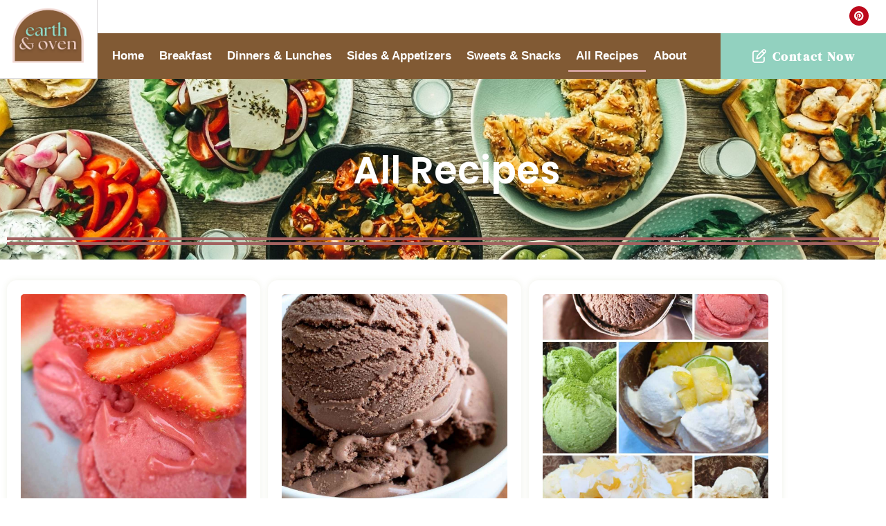

--- FILE ---
content_type: text/html; charset=UTF-8
request_url: https://earthandoven.com/recipe-box/
body_size: 68053
content:
<!doctype html>
<html dir="ltr" lang="en-US" prefix="og: https://ogp.me/ns#">
<head>
	<meta charset="UTF-8">
	<meta name="viewport" content="width=device-width, initial-scale=1">
	<link rel="profile" href="https://gmpg.org/xfn/11">
		<style>img:is([sizes="auto" i], [sizes^="auto," i]) { contain-intrinsic-size: 3000px 1500px }</style>
	
		<!-- All in One SEO 4.9.3 - aioseo.com -->
	<meta name="description" content="All Recipes Your Healthy Recipes Subscribe Now!" />
	<meta name="robots" content="max-image-preview:large" />
	<link rel="canonical" href="https://earthandoven.com/recipe-box/" />
	<meta name="generator" content="All in One SEO (AIOSEO) 4.9.3" />
		<meta property="og:locale" content="en_US" />
		<meta property="og:site_name" content="Earth And Oven - Healthy Recipes" />
		<meta property="og:type" content="article" />
		<meta property="og:title" content="All Recipes - Earth And Oven" />
		<meta property="og:description" content="All Recipes Your Healthy Recipes Subscribe Now!" />
		<meta property="og:url" content="https://earthandoven.com/recipe-box/" />
		<meta property="og:image" content="https://earthandoven.com/wp-content/uploads/2024/11/cropped-cropped-earth-oven-small-favicon-1.png" />
		<meta property="og:image:secure_url" content="https://earthandoven.com/wp-content/uploads/2024/11/cropped-cropped-earth-oven-small-favicon-1.png" />
		<meta property="article:published_time" content="2024-11-14T01:21:28+00:00" />
		<meta property="article:modified_time" content="2025-09-18T06:00:25+00:00" />
		<meta name="twitter:card" content="summary_large_image" />
		<meta name="twitter:title" content="All Recipes - Earth And Oven" />
		<meta name="twitter:description" content="All Recipes Your Healthy Recipes Subscribe Now!" />
		<meta name="twitter:image" content="https://earthandoven.com/wp-content/uploads/2024/11/cropped-cropped-earth-oven-small-favicon-1.png" />
		<script type="application/ld+json" class="aioseo-schema">
			{"@context":"https:\/\/schema.org","@graph":[{"@type":"BreadcrumbList","@id":"https:\/\/earthandoven.com\/recipe-box\/#breadcrumblist","itemListElement":[{"@type":"ListItem","@id":"https:\/\/earthandoven.com#listItem","position":1,"name":"Home","item":"https:\/\/earthandoven.com","nextItem":{"@type":"ListItem","@id":"https:\/\/earthandoven.com\/recipe-box\/#listItem","name":"All Recipes"}},{"@type":"ListItem","@id":"https:\/\/earthandoven.com\/recipe-box\/#listItem","position":2,"name":"All Recipes","previousItem":{"@type":"ListItem","@id":"https:\/\/earthandoven.com#listItem","name":"Home"}}]},{"@type":"Organization","@id":"https:\/\/earthandoven.com\/#organization","name":"Earth And Oven","description":"Healthy Recipes","url":"https:\/\/earthandoven.com\/","logo":{"@type":"ImageObject","url":"https:\/\/earthandoven.com\/wp-content\/uploads\/2024\/11\/cropped-cropped-earth-oven-small-favicon-1.png","@id":"https:\/\/earthandoven.com\/recipe-box\/#organizationLogo","width":512,"height":512},"image":{"@id":"https:\/\/earthandoven.com\/recipe-box\/#organizationLogo"}},{"@type":"WebPage","@id":"https:\/\/earthandoven.com\/recipe-box\/#webpage","url":"https:\/\/earthandoven.com\/recipe-box\/","name":"All Recipes - Earth And Oven","description":"All Recipes Your Healthy Recipes Subscribe Now!","inLanguage":"en-US","isPartOf":{"@id":"https:\/\/earthandoven.com\/#website"},"breadcrumb":{"@id":"https:\/\/earthandoven.com\/recipe-box\/#breadcrumblist"},"image":{"@type":"ImageObject","url":"https:\/\/earthandoven.com\/wp-content\/uploads\/2017\/02\/kale-brussel-sprout-salad-good-photo-ready.jpg","@id":"https:\/\/earthandoven.com\/recipe-box\/#mainImage","width":1000,"height":750,"caption":"Kale and Brussels sprout salad"},"primaryImageOfPage":{"@id":"https:\/\/earthandoven.com\/recipe-box\/#mainImage"},"datePublished":"2024-11-14T01:21:28+00:00","dateModified":"2025-09-18T06:00:25+00:00"},{"@type":"WebSite","@id":"https:\/\/earthandoven.com\/#website","url":"https:\/\/earthandoven.com\/","name":"Earth And Oven","description":"Healthy Recipes","inLanguage":"en-US","publisher":{"@id":"https:\/\/earthandoven.com\/#organization"}}]}
		</script>
		<!-- All in One SEO -->


	<!-- This site is optimized with the Yoast SEO plugin v26.8 - https://yoast.com/product/yoast-seo-wordpress/ -->
	<title>All Recipes - Earth And Oven</title>
	<meta name="description" content="Check out all our amazing healthy recipes and plenty more coming in 2025. Gluten-free, sugar-free and high protein vegetarian recipes." />
	<link rel="canonical" href="https://earthandoven.com/recipe-box/" />
	<meta property="og:locale" content="en_US" />
	<meta property="og:type" content="article" />
	<meta property="og:title" content="Earth And Oven All Recipes" />
	<meta property="og:description" content="Check out all our amazing healthy recipes and plenty more coming in 2025. Gluten-free, sugar-free and high protein vegetarian recipes." />
	<meta property="og:url" content="https://earthandoven.com/recipe-box/" />
	<meta property="og:site_name" content="Earth And Oven" />
	<meta property="article:modified_time" content="2025-09-18T06:00:25+00:00" />
	<meta property="og:image" content="https://earthandoven.com/wp-content/uploads/2017/02/kale-brussel-sprout-salad-good-photo-ready.jpg" />
	<meta property="og:image:width" content="1000" />
	<meta property="og:image:height" content="750" />
	<meta property="og:image:type" content="image/jpeg" />
	<meta name="twitter:card" content="summary_large_image" />
	<meta name="twitter:label1" content="Est. reading time" />
	<meta name="twitter:data1" content="20 minutes" />
	<script type="application/ld+json" class="yoast-schema-graph">{"@context":"https://schema.org","@graph":[{"@type":"WebPage","@id":"https://earthandoven.com/recipe-box/","url":"https://earthandoven.com/recipe-box/","name":"Earth And Oven All Recipes","isPartOf":{"@id":"https://earthandoven.com/#website"},"primaryImageOfPage":{"@id":"https://earthandoven.com/recipe-box/#primaryimage"},"image":{"@id":"https://earthandoven.com/recipe-box/#primaryimage"},"thumbnailUrl":"https://earthandoven.com/wp-content/uploads/2017/02/kale-brussel-sprout-salad-good-photo-ready.jpg","datePublished":"2024-11-14T01:21:28+00:00","dateModified":"2025-09-18T06:00:25+00:00","description":"Check out all our amazing healthy recipes and plenty more coming in 2025. Gluten-free, sugar-free and high protein vegetarian recipes.","breadcrumb":{"@id":"https://earthandoven.com/recipe-box/#breadcrumb"},"inLanguage":"en-US","potentialAction":[{"@type":"ReadAction","target":["https://earthandoven.com/recipe-box/"]}]},{"@type":"ImageObject","inLanguage":"en-US","@id":"https://earthandoven.com/recipe-box/#primaryimage","url":"https://earthandoven.com/wp-content/uploads/2017/02/kale-brussel-sprout-salad-good-photo-ready.jpg","contentUrl":"https://earthandoven.com/wp-content/uploads/2017/02/kale-brussel-sprout-salad-good-photo-ready.jpg","width":1000,"height":750,"caption":"Kale and Brussels sprout salad"},{"@type":"BreadcrumbList","@id":"https://earthandoven.com/recipe-box/#breadcrumb","itemListElement":[{"@type":"ListItem","position":1,"name":"Home","item":"https://earthandoven.com/"},{"@type":"ListItem","position":2,"name":"All Recipes"}]},{"@type":"WebSite","@id":"https://earthandoven.com/#website","url":"https://earthandoven.com/","name":"Earth And Oven","description":"Healthy Recipes","publisher":{"@id":"https://earthandoven.com/#organization"},"potentialAction":[{"@type":"SearchAction","target":{"@type":"EntryPoint","urlTemplate":"https://earthandoven.com/?s={search_term_string}"},"query-input":{"@type":"PropertyValueSpecification","valueRequired":true,"valueName":"search_term_string"}}],"inLanguage":"en-US"},{"@type":"Organization","@id":"https://earthandoven.com/#organization","name":"Earth And Oven","url":"https://earthandoven.com/","logo":{"@type":"ImageObject","inLanguage":"en-US","@id":"https://earthandoven.com/#/schema/logo/image/","url":"https://earthandoven.com/wp-content/uploads/2024/11/cropped-cropped-earth-oven-small-favicon-1.png","contentUrl":"https://earthandoven.com/wp-content/uploads/2024/11/cropped-cropped-earth-oven-small-favicon-1.png","width":512,"height":512,"caption":"Earth And Oven"},"image":{"@id":"https://earthandoven.com/#/schema/logo/image/"}}]}</script>
	<!-- / Yoast SEO plugin. -->


<link rel='dns-prefetch' href='//scripts.scriptwrapper.com' />
<link rel="alternate" type="application/rss+xml" title="Earth And Oven &raquo; Feed" href="https://earthandoven.com/feed/" />
<link rel="alternate" type="application/rss+xml" title="Earth And Oven &raquo; Comments Feed" href="https://earthandoven.com/comments/feed/" />
<script>(()=>{"use strict";const e=[400,500,600,700,800,900],t=e=>`wprm-min-${e}`,n=e=>`wprm-max-${e}`,s=new Set,o="ResizeObserver"in window,r=o?new ResizeObserver((e=>{for(const t of e)c(t.target)})):null,i=.5/(window.devicePixelRatio||1);function c(s){const o=s.getBoundingClientRect().width||0;for(let r=0;r<e.length;r++){const c=e[r],a=o<=c+i;o>c+i?s.classList.add(t(c)):s.classList.remove(t(c)),a?s.classList.add(n(c)):s.classList.remove(n(c))}}function a(e){s.has(e)||(s.add(e),r&&r.observe(e),c(e))}!function(e=document){e.querySelectorAll(".wprm-recipe").forEach(a)}();if(new MutationObserver((e=>{for(const t of e)for(const e of t.addedNodes)e instanceof Element&&(e.matches?.(".wprm-recipe")&&a(e),e.querySelectorAll?.(".wprm-recipe").forEach(a))})).observe(document.documentElement,{childList:!0,subtree:!0}),!o){let e=0;addEventListener("resize",(()=>{e&&cancelAnimationFrame(e),e=requestAnimationFrame((()=>s.forEach(c)))}),{passive:!0})}})();</script>		<!-- This site uses the Google Analytics by MonsterInsights plugin v9.11.1 - Using Analytics tracking - https://www.monsterinsights.com/ -->
							<script src="//www.googletagmanager.com/gtag/js?id=G-69EPDVL393"  data-cfasync="false" data-wpfc-render="false" async></script>
			<script data-cfasync="false" data-wpfc-render="false">
				var mi_version = '9.11.1';
				var mi_track_user = true;
				var mi_no_track_reason = '';
								var MonsterInsightsDefaultLocations = {"page_location":"https:\/\/earthandoven.com\/recipe-box\/"};
								if ( typeof MonsterInsightsPrivacyGuardFilter === 'function' ) {
					var MonsterInsightsLocations = (typeof MonsterInsightsExcludeQuery === 'object') ? MonsterInsightsPrivacyGuardFilter( MonsterInsightsExcludeQuery ) : MonsterInsightsPrivacyGuardFilter( MonsterInsightsDefaultLocations );
				} else {
					var MonsterInsightsLocations = (typeof MonsterInsightsExcludeQuery === 'object') ? MonsterInsightsExcludeQuery : MonsterInsightsDefaultLocations;
				}

								var disableStrs = [
										'ga-disable-G-69EPDVL393',
									];

				/* Function to detect opted out users */
				function __gtagTrackerIsOptedOut() {
					for (var index = 0; index < disableStrs.length; index++) {
						if (document.cookie.indexOf(disableStrs[index] + '=true') > -1) {
							return true;
						}
					}

					return false;
				}

				/* Disable tracking if the opt-out cookie exists. */
				if (__gtagTrackerIsOptedOut()) {
					for (var index = 0; index < disableStrs.length; index++) {
						window[disableStrs[index]] = true;
					}
				}

				/* Opt-out function */
				function __gtagTrackerOptout() {
					for (var index = 0; index < disableStrs.length; index++) {
						document.cookie = disableStrs[index] + '=true; expires=Thu, 31 Dec 2099 23:59:59 UTC; path=/';
						window[disableStrs[index]] = true;
					}
				}

				if ('undefined' === typeof gaOptout) {
					function gaOptout() {
						__gtagTrackerOptout();
					}
				}
								window.dataLayer = window.dataLayer || [];

				window.MonsterInsightsDualTracker = {
					helpers: {},
					trackers: {},
				};
				if (mi_track_user) {
					function __gtagDataLayer() {
						dataLayer.push(arguments);
					}

					function __gtagTracker(type, name, parameters) {
						if (!parameters) {
							parameters = {};
						}

						if (parameters.send_to) {
							__gtagDataLayer.apply(null, arguments);
							return;
						}

						if (type === 'event') {
														parameters.send_to = monsterinsights_frontend.v4_id;
							var hookName = name;
							if (typeof parameters['event_category'] !== 'undefined') {
								hookName = parameters['event_category'] + ':' + name;
							}

							if (typeof MonsterInsightsDualTracker.trackers[hookName] !== 'undefined') {
								MonsterInsightsDualTracker.trackers[hookName](parameters);
							} else {
								__gtagDataLayer('event', name, parameters);
							}
							
						} else {
							__gtagDataLayer.apply(null, arguments);
						}
					}

					__gtagTracker('js', new Date());
					__gtagTracker('set', {
						'developer_id.dZGIzZG': true,
											});
					if ( MonsterInsightsLocations.page_location ) {
						__gtagTracker('set', MonsterInsightsLocations);
					}
										__gtagTracker('config', 'G-69EPDVL393', {"forceSSL":"true","link_attribution":"true"} );
										window.gtag = __gtagTracker;										(function () {
						/* https://developers.google.com/analytics/devguides/collection/analyticsjs/ */
						/* ga and __gaTracker compatibility shim. */
						var noopfn = function () {
							return null;
						};
						var newtracker = function () {
							return new Tracker();
						};
						var Tracker = function () {
							return null;
						};
						var p = Tracker.prototype;
						p.get = noopfn;
						p.set = noopfn;
						p.send = function () {
							var args = Array.prototype.slice.call(arguments);
							args.unshift('send');
							__gaTracker.apply(null, args);
						};
						var __gaTracker = function () {
							var len = arguments.length;
							if (len === 0) {
								return;
							}
							var f = arguments[len - 1];
							if (typeof f !== 'object' || f === null || typeof f.hitCallback !== 'function') {
								if ('send' === arguments[0]) {
									var hitConverted, hitObject = false, action;
									if ('event' === arguments[1]) {
										if ('undefined' !== typeof arguments[3]) {
											hitObject = {
												'eventAction': arguments[3],
												'eventCategory': arguments[2],
												'eventLabel': arguments[4],
												'value': arguments[5] ? arguments[5] : 1,
											}
										}
									}
									if ('pageview' === arguments[1]) {
										if ('undefined' !== typeof arguments[2]) {
											hitObject = {
												'eventAction': 'page_view',
												'page_path': arguments[2],
											}
										}
									}
									if (typeof arguments[2] === 'object') {
										hitObject = arguments[2];
									}
									if (typeof arguments[5] === 'object') {
										Object.assign(hitObject, arguments[5]);
									}
									if ('undefined' !== typeof arguments[1].hitType) {
										hitObject = arguments[1];
										if ('pageview' === hitObject.hitType) {
											hitObject.eventAction = 'page_view';
										}
									}
									if (hitObject) {
										action = 'timing' === arguments[1].hitType ? 'timing_complete' : hitObject.eventAction;
										hitConverted = mapArgs(hitObject);
										__gtagTracker('event', action, hitConverted);
									}
								}
								return;
							}

							function mapArgs(args) {
								var arg, hit = {};
								var gaMap = {
									'eventCategory': 'event_category',
									'eventAction': 'event_action',
									'eventLabel': 'event_label',
									'eventValue': 'event_value',
									'nonInteraction': 'non_interaction',
									'timingCategory': 'event_category',
									'timingVar': 'name',
									'timingValue': 'value',
									'timingLabel': 'event_label',
									'page': 'page_path',
									'location': 'page_location',
									'title': 'page_title',
									'referrer' : 'page_referrer',
								};
								for (arg in args) {
																		if (!(!args.hasOwnProperty(arg) || !gaMap.hasOwnProperty(arg))) {
										hit[gaMap[arg]] = args[arg];
									} else {
										hit[arg] = args[arg];
									}
								}
								return hit;
							}

							try {
								f.hitCallback();
							} catch (ex) {
							}
						};
						__gaTracker.create = newtracker;
						__gaTracker.getByName = newtracker;
						__gaTracker.getAll = function () {
							return [];
						};
						__gaTracker.remove = noopfn;
						__gaTracker.loaded = true;
						window['__gaTracker'] = __gaTracker;
					})();
									} else {
										console.log("");
					(function () {
						function __gtagTracker() {
							return null;
						}

						window['__gtagTracker'] = __gtagTracker;
						window['gtag'] = __gtagTracker;
					})();
									}
			</script>
							<!-- / Google Analytics by MonsterInsights -->
		<script>
window._wpemojiSettings = {"baseUrl":"https:\/\/s.w.org\/images\/core\/emoji\/16.0.1\/72x72\/","ext":".png","svgUrl":"https:\/\/s.w.org\/images\/core\/emoji\/16.0.1\/svg\/","svgExt":".svg","source":{"concatemoji":"https:\/\/earthandoven.com\/wp-includes\/js\/wp-emoji-release.min.js?ver=6.8.3"}};
/*! This file is auto-generated */
!function(s,n){var o,i,e;function c(e){try{var t={supportTests:e,timestamp:(new Date).valueOf()};sessionStorage.setItem(o,JSON.stringify(t))}catch(e){}}function p(e,t,n){e.clearRect(0,0,e.canvas.width,e.canvas.height),e.fillText(t,0,0);var t=new Uint32Array(e.getImageData(0,0,e.canvas.width,e.canvas.height).data),a=(e.clearRect(0,0,e.canvas.width,e.canvas.height),e.fillText(n,0,0),new Uint32Array(e.getImageData(0,0,e.canvas.width,e.canvas.height).data));return t.every(function(e,t){return e===a[t]})}function u(e,t){e.clearRect(0,0,e.canvas.width,e.canvas.height),e.fillText(t,0,0);for(var n=e.getImageData(16,16,1,1),a=0;a<n.data.length;a++)if(0!==n.data[a])return!1;return!0}function f(e,t,n,a){switch(t){case"flag":return n(e,"\ud83c\udff3\ufe0f\u200d\u26a7\ufe0f","\ud83c\udff3\ufe0f\u200b\u26a7\ufe0f")?!1:!n(e,"\ud83c\udde8\ud83c\uddf6","\ud83c\udde8\u200b\ud83c\uddf6")&&!n(e,"\ud83c\udff4\udb40\udc67\udb40\udc62\udb40\udc65\udb40\udc6e\udb40\udc67\udb40\udc7f","\ud83c\udff4\u200b\udb40\udc67\u200b\udb40\udc62\u200b\udb40\udc65\u200b\udb40\udc6e\u200b\udb40\udc67\u200b\udb40\udc7f");case"emoji":return!a(e,"\ud83e\udedf")}return!1}function g(e,t,n,a){var r="undefined"!=typeof WorkerGlobalScope&&self instanceof WorkerGlobalScope?new OffscreenCanvas(300,150):s.createElement("canvas"),o=r.getContext("2d",{willReadFrequently:!0}),i=(o.textBaseline="top",o.font="600 32px Arial",{});return e.forEach(function(e){i[e]=t(o,e,n,a)}),i}function t(e){var t=s.createElement("script");t.src=e,t.defer=!0,s.head.appendChild(t)}"undefined"!=typeof Promise&&(o="wpEmojiSettingsSupports",i=["flag","emoji"],n.supports={everything:!0,everythingExceptFlag:!0},e=new Promise(function(e){s.addEventListener("DOMContentLoaded",e,{once:!0})}),new Promise(function(t){var n=function(){try{var e=JSON.parse(sessionStorage.getItem(o));if("object"==typeof e&&"number"==typeof e.timestamp&&(new Date).valueOf()<e.timestamp+604800&&"object"==typeof e.supportTests)return e.supportTests}catch(e){}return null}();if(!n){if("undefined"!=typeof Worker&&"undefined"!=typeof OffscreenCanvas&&"undefined"!=typeof URL&&URL.createObjectURL&&"undefined"!=typeof Blob)try{var e="postMessage("+g.toString()+"("+[JSON.stringify(i),f.toString(),p.toString(),u.toString()].join(",")+"));",a=new Blob([e],{type:"text/javascript"}),r=new Worker(URL.createObjectURL(a),{name:"wpTestEmojiSupports"});return void(r.onmessage=function(e){c(n=e.data),r.terminate(),t(n)})}catch(e){}c(n=g(i,f,p,u))}t(n)}).then(function(e){for(var t in e)n.supports[t]=e[t],n.supports.everything=n.supports.everything&&n.supports[t],"flag"!==t&&(n.supports.everythingExceptFlag=n.supports.everythingExceptFlag&&n.supports[t]);n.supports.everythingExceptFlag=n.supports.everythingExceptFlag&&!n.supports.flag,n.DOMReady=!1,n.readyCallback=function(){n.DOMReady=!0}}).then(function(){return e}).then(function(){var e;n.supports.everything||(n.readyCallback(),(e=n.source||{}).concatemoji?t(e.concatemoji):e.wpemoji&&e.twemoji&&(t(e.twemoji),t(e.wpemoji)))}))}((window,document),window._wpemojiSettings);
</script>

<link rel='stylesheet' id='wprm-public-css' href='https://earthandoven.com/wp-content/plugins/wp-recipe-maker/dist/public-modern.css?ver=10.3.2' media='all' />
<style id='wp-emoji-styles-inline-css'>

	img.wp-smiley, img.emoji {
		display: inline !important;
		border: none !important;
		box-shadow: none !important;
		height: 1em !important;
		width: 1em !important;
		margin: 0 0.07em !important;
		vertical-align: -0.1em !important;
		background: none !important;
		padding: 0 !important;
	}
</style>
<link rel='stylesheet' id='aioseo/css/src/vue/standalone/blocks/table-of-contents/global.scss-css' href='https://earthandoven.com/wp-content/plugins/all-in-one-seo-pack/dist/Lite/assets/css/table-of-contents/global.e90f6d47.css?ver=4.9.3' media='all' />
<link rel='stylesheet' id='wprmp-public-css' href='https://earthandoven.com/wp-content/plugins/wp-recipe-maker-premium/dist/public-premium.css?ver=10.3.4' media='all' />
<style id='global-styles-inline-css'>
:root{--wp--preset--aspect-ratio--square: 1;--wp--preset--aspect-ratio--4-3: 4/3;--wp--preset--aspect-ratio--3-4: 3/4;--wp--preset--aspect-ratio--3-2: 3/2;--wp--preset--aspect-ratio--2-3: 2/3;--wp--preset--aspect-ratio--16-9: 16/9;--wp--preset--aspect-ratio--9-16: 9/16;--wp--preset--color--black: #000000;--wp--preset--color--cyan-bluish-gray: #abb8c3;--wp--preset--color--white: #ffffff;--wp--preset--color--pale-pink: #f78da7;--wp--preset--color--vivid-red: #cf2e2e;--wp--preset--color--luminous-vivid-orange: #ff6900;--wp--preset--color--luminous-vivid-amber: #fcb900;--wp--preset--color--light-green-cyan: #7bdcb5;--wp--preset--color--vivid-green-cyan: #00d084;--wp--preset--color--pale-cyan-blue: #8ed1fc;--wp--preset--color--vivid-cyan-blue: #0693e3;--wp--preset--color--vivid-purple: #9b51e0;--wp--preset--gradient--vivid-cyan-blue-to-vivid-purple: linear-gradient(135deg,rgba(6,147,227,1) 0%,rgb(155,81,224) 100%);--wp--preset--gradient--light-green-cyan-to-vivid-green-cyan: linear-gradient(135deg,rgb(122,220,180) 0%,rgb(0,208,130) 100%);--wp--preset--gradient--luminous-vivid-amber-to-luminous-vivid-orange: linear-gradient(135deg,rgba(252,185,0,1) 0%,rgba(255,105,0,1) 100%);--wp--preset--gradient--luminous-vivid-orange-to-vivid-red: linear-gradient(135deg,rgba(255,105,0,1) 0%,rgb(207,46,46) 100%);--wp--preset--gradient--very-light-gray-to-cyan-bluish-gray: linear-gradient(135deg,rgb(238,238,238) 0%,rgb(169,184,195) 100%);--wp--preset--gradient--cool-to-warm-spectrum: linear-gradient(135deg,rgb(74,234,220) 0%,rgb(151,120,209) 20%,rgb(207,42,186) 40%,rgb(238,44,130) 60%,rgb(251,105,98) 80%,rgb(254,248,76) 100%);--wp--preset--gradient--blush-light-purple: linear-gradient(135deg,rgb(255,206,236) 0%,rgb(152,150,240) 100%);--wp--preset--gradient--blush-bordeaux: linear-gradient(135deg,rgb(254,205,165) 0%,rgb(254,45,45) 50%,rgb(107,0,62) 100%);--wp--preset--gradient--luminous-dusk: linear-gradient(135deg,rgb(255,203,112) 0%,rgb(199,81,192) 50%,rgb(65,88,208) 100%);--wp--preset--gradient--pale-ocean: linear-gradient(135deg,rgb(255,245,203) 0%,rgb(182,227,212) 50%,rgb(51,167,181) 100%);--wp--preset--gradient--electric-grass: linear-gradient(135deg,rgb(202,248,128) 0%,rgb(113,206,126) 100%);--wp--preset--gradient--midnight: linear-gradient(135deg,rgb(2,3,129) 0%,rgb(40,116,252) 100%);--wp--preset--font-size--small: 13px;--wp--preset--font-size--medium: 20px;--wp--preset--font-size--large: 36px;--wp--preset--font-size--x-large: 42px;--wp--preset--spacing--20: 0.44rem;--wp--preset--spacing--30: 0.67rem;--wp--preset--spacing--40: 1rem;--wp--preset--spacing--50: 1.5rem;--wp--preset--spacing--60: 2.25rem;--wp--preset--spacing--70: 3.38rem;--wp--preset--spacing--80: 5.06rem;--wp--preset--shadow--natural: 6px 6px 9px rgba(0, 0, 0, 0.2);--wp--preset--shadow--deep: 12px 12px 50px rgba(0, 0, 0, 0.4);--wp--preset--shadow--sharp: 6px 6px 0px rgba(0, 0, 0, 0.2);--wp--preset--shadow--outlined: 6px 6px 0px -3px rgba(255, 255, 255, 1), 6px 6px rgba(0, 0, 0, 1);--wp--preset--shadow--crisp: 6px 6px 0px rgba(0, 0, 0, 1);}:root { --wp--style--global--content-size: 800px;--wp--style--global--wide-size: 1200px; }:where(body) { margin: 0; }.wp-site-blocks > .alignleft { float: left; margin-right: 2em; }.wp-site-blocks > .alignright { float: right; margin-left: 2em; }.wp-site-blocks > .aligncenter { justify-content: center; margin-left: auto; margin-right: auto; }:where(.wp-site-blocks) > * { margin-block-start: 24px; margin-block-end: 0; }:where(.wp-site-blocks) > :first-child { margin-block-start: 0; }:where(.wp-site-blocks) > :last-child { margin-block-end: 0; }:root { --wp--style--block-gap: 24px; }:root :where(.is-layout-flow) > :first-child{margin-block-start: 0;}:root :where(.is-layout-flow) > :last-child{margin-block-end: 0;}:root :where(.is-layout-flow) > *{margin-block-start: 24px;margin-block-end: 0;}:root :where(.is-layout-constrained) > :first-child{margin-block-start: 0;}:root :where(.is-layout-constrained) > :last-child{margin-block-end: 0;}:root :where(.is-layout-constrained) > *{margin-block-start: 24px;margin-block-end: 0;}:root :where(.is-layout-flex){gap: 24px;}:root :where(.is-layout-grid){gap: 24px;}.is-layout-flow > .alignleft{float: left;margin-inline-start: 0;margin-inline-end: 2em;}.is-layout-flow > .alignright{float: right;margin-inline-start: 2em;margin-inline-end: 0;}.is-layout-flow > .aligncenter{margin-left: auto !important;margin-right: auto !important;}.is-layout-constrained > .alignleft{float: left;margin-inline-start: 0;margin-inline-end: 2em;}.is-layout-constrained > .alignright{float: right;margin-inline-start: 2em;margin-inline-end: 0;}.is-layout-constrained > .aligncenter{margin-left: auto !important;margin-right: auto !important;}.is-layout-constrained > :where(:not(.alignleft):not(.alignright):not(.alignfull)){max-width: var(--wp--style--global--content-size);margin-left: auto !important;margin-right: auto !important;}.is-layout-constrained > .alignwide{max-width: var(--wp--style--global--wide-size);}body .is-layout-flex{display: flex;}.is-layout-flex{flex-wrap: wrap;align-items: center;}.is-layout-flex > :is(*, div){margin: 0;}body .is-layout-grid{display: grid;}.is-layout-grid > :is(*, div){margin: 0;}body{padding-top: 0px;padding-right: 0px;padding-bottom: 0px;padding-left: 0px;}a:where(:not(.wp-element-button)){text-decoration: underline;}:root :where(.wp-element-button, .wp-block-button__link){background-color: #32373c;border-width: 0;color: #fff;font-family: inherit;font-size: inherit;line-height: inherit;padding: calc(0.667em + 2px) calc(1.333em + 2px);text-decoration: none;}.has-black-color{color: var(--wp--preset--color--black) !important;}.has-cyan-bluish-gray-color{color: var(--wp--preset--color--cyan-bluish-gray) !important;}.has-white-color{color: var(--wp--preset--color--white) !important;}.has-pale-pink-color{color: var(--wp--preset--color--pale-pink) !important;}.has-vivid-red-color{color: var(--wp--preset--color--vivid-red) !important;}.has-luminous-vivid-orange-color{color: var(--wp--preset--color--luminous-vivid-orange) !important;}.has-luminous-vivid-amber-color{color: var(--wp--preset--color--luminous-vivid-amber) !important;}.has-light-green-cyan-color{color: var(--wp--preset--color--light-green-cyan) !important;}.has-vivid-green-cyan-color{color: var(--wp--preset--color--vivid-green-cyan) !important;}.has-pale-cyan-blue-color{color: var(--wp--preset--color--pale-cyan-blue) !important;}.has-vivid-cyan-blue-color{color: var(--wp--preset--color--vivid-cyan-blue) !important;}.has-vivid-purple-color{color: var(--wp--preset--color--vivid-purple) !important;}.has-black-background-color{background-color: var(--wp--preset--color--black) !important;}.has-cyan-bluish-gray-background-color{background-color: var(--wp--preset--color--cyan-bluish-gray) !important;}.has-white-background-color{background-color: var(--wp--preset--color--white) !important;}.has-pale-pink-background-color{background-color: var(--wp--preset--color--pale-pink) !important;}.has-vivid-red-background-color{background-color: var(--wp--preset--color--vivid-red) !important;}.has-luminous-vivid-orange-background-color{background-color: var(--wp--preset--color--luminous-vivid-orange) !important;}.has-luminous-vivid-amber-background-color{background-color: var(--wp--preset--color--luminous-vivid-amber) !important;}.has-light-green-cyan-background-color{background-color: var(--wp--preset--color--light-green-cyan) !important;}.has-vivid-green-cyan-background-color{background-color: var(--wp--preset--color--vivid-green-cyan) !important;}.has-pale-cyan-blue-background-color{background-color: var(--wp--preset--color--pale-cyan-blue) !important;}.has-vivid-cyan-blue-background-color{background-color: var(--wp--preset--color--vivid-cyan-blue) !important;}.has-vivid-purple-background-color{background-color: var(--wp--preset--color--vivid-purple) !important;}.has-black-border-color{border-color: var(--wp--preset--color--black) !important;}.has-cyan-bluish-gray-border-color{border-color: var(--wp--preset--color--cyan-bluish-gray) !important;}.has-white-border-color{border-color: var(--wp--preset--color--white) !important;}.has-pale-pink-border-color{border-color: var(--wp--preset--color--pale-pink) !important;}.has-vivid-red-border-color{border-color: var(--wp--preset--color--vivid-red) !important;}.has-luminous-vivid-orange-border-color{border-color: var(--wp--preset--color--luminous-vivid-orange) !important;}.has-luminous-vivid-amber-border-color{border-color: var(--wp--preset--color--luminous-vivid-amber) !important;}.has-light-green-cyan-border-color{border-color: var(--wp--preset--color--light-green-cyan) !important;}.has-vivid-green-cyan-border-color{border-color: var(--wp--preset--color--vivid-green-cyan) !important;}.has-pale-cyan-blue-border-color{border-color: var(--wp--preset--color--pale-cyan-blue) !important;}.has-vivid-cyan-blue-border-color{border-color: var(--wp--preset--color--vivid-cyan-blue) !important;}.has-vivid-purple-border-color{border-color: var(--wp--preset--color--vivid-purple) !important;}.has-vivid-cyan-blue-to-vivid-purple-gradient-background{background: var(--wp--preset--gradient--vivid-cyan-blue-to-vivid-purple) !important;}.has-light-green-cyan-to-vivid-green-cyan-gradient-background{background: var(--wp--preset--gradient--light-green-cyan-to-vivid-green-cyan) !important;}.has-luminous-vivid-amber-to-luminous-vivid-orange-gradient-background{background: var(--wp--preset--gradient--luminous-vivid-amber-to-luminous-vivid-orange) !important;}.has-luminous-vivid-orange-to-vivid-red-gradient-background{background: var(--wp--preset--gradient--luminous-vivid-orange-to-vivid-red) !important;}.has-very-light-gray-to-cyan-bluish-gray-gradient-background{background: var(--wp--preset--gradient--very-light-gray-to-cyan-bluish-gray) !important;}.has-cool-to-warm-spectrum-gradient-background{background: var(--wp--preset--gradient--cool-to-warm-spectrum) !important;}.has-blush-light-purple-gradient-background{background: var(--wp--preset--gradient--blush-light-purple) !important;}.has-blush-bordeaux-gradient-background{background: var(--wp--preset--gradient--blush-bordeaux) !important;}.has-luminous-dusk-gradient-background{background: var(--wp--preset--gradient--luminous-dusk) !important;}.has-pale-ocean-gradient-background{background: var(--wp--preset--gradient--pale-ocean) !important;}.has-electric-grass-gradient-background{background: var(--wp--preset--gradient--electric-grass) !important;}.has-midnight-gradient-background{background: var(--wp--preset--gradient--midnight) !important;}.has-small-font-size{font-size: var(--wp--preset--font-size--small) !important;}.has-medium-font-size{font-size: var(--wp--preset--font-size--medium) !important;}.has-large-font-size{font-size: var(--wp--preset--font-size--large) !important;}.has-x-large-font-size{font-size: var(--wp--preset--font-size--x-large) !important;}
:root :where(.wp-block-pullquote){font-size: 1.5em;line-height: 1.6;}
</style>
<link rel='stylesheet' id='hello-elementor-css' href='https://earthandoven.com/wp-content/themes/hello-elementor/assets/css/reset.css?ver=3.4.4' media='all' />
<link rel='stylesheet' id='hello-elementor-theme-style-css' href='https://earthandoven.com/wp-content/themes/hello-elementor/assets/css/theme.css?ver=3.4.4' media='all' />
<link rel='stylesheet' id='hello-elementor-header-footer-css' href='https://earthandoven.com/wp-content/themes/hello-elementor/assets/css/header-footer.css?ver=3.4.4' media='all' />
<link rel='stylesheet' id='elementor-frontend-css' href='https://earthandoven.com/wp-content/plugins/elementor/assets/css/frontend.min.css?ver=3.34.0' media='all' />
<link rel='stylesheet' id='elementor-post-6-css' href='https://earthandoven.com/wp-content/uploads/elementor/css/post-6.css?ver=1768950374' media='all' />
<link rel='stylesheet' id='elementor-icons-css' href='https://earthandoven.com/wp-content/plugins/elementor/assets/lib/eicons/css/elementor-icons.min.css?ver=5.45.0' media='all' />
<link rel='stylesheet' id='elementor-pro-css' href='https://earthandoven.com/wp-content/plugins/elementor-pro/assets/css/frontend.min.css?ver=3.11.4' media='all' />
<link rel='stylesheet' id='widget-heading-css' href='https://earthandoven.com/wp-content/plugins/elementor/assets/css/widget-heading.min.css?ver=3.34.0' media='all' />
<link rel='stylesheet' id='widget-divider-css' href='https://earthandoven.com/wp-content/plugins/elementor/assets/css/widget-divider.min.css?ver=3.34.0' media='all' />
<link rel='stylesheet' id='elementor-post-33-css' href='https://earthandoven.com/wp-content/uploads/elementor/css/post-33.css?ver=1768958633' media='all' />
<link rel='stylesheet' id='elementor-post-129-css' href='https://earthandoven.com/wp-content/uploads/elementor/css/post-129.css?ver=1768950374' media='all' />
<link rel='stylesheet' id='elementor-post-186-css' href='https://earthandoven.com/wp-content/uploads/elementor/css/post-186.css?ver=1768950374' media='all' />
<link rel='stylesheet' id='elementor-post-3472-css' href='https://earthandoven.com/wp-content/uploads/elementor/css/post-3472.css?ver=1768950374' media='all' />
<link rel='stylesheet' id='elementor-gf-local-roboto-css' href='https://earthandoven.com/wp-content/uploads/elementor/google-fonts/css/roboto.css?ver=1742252780' media='all' />
<link rel='stylesheet' id='elementor-gf-local-robotoslab-css' href='https://earthandoven.com/wp-content/uploads/elementor/google-fonts/css/robotoslab.css?ver=1742252782' media='all' />
<link rel='stylesheet' id='elementor-gf-local-poppins-css' href='https://earthandoven.com/wp-content/uploads/elementor/google-fonts/css/poppins.css?ver=1742252783' media='all' />
<link rel='stylesheet' id='elementor-gf-local-dmserifdisplay-css' href='https://earthandoven.com/wp-content/uploads/elementor/google-fonts/css/dmserifdisplay.css?ver=1742252783' media='all' />
<link rel='stylesheet' id='elementor-gf-local-librebaskerville-css' href='https://earthandoven.com/wp-content/uploads/elementor/google-fonts/css/librebaskerville.css?ver=1742252794' media='all' />
<link rel='stylesheet' id='elementor-icons-shared-0-css' href='https://earthandoven.com/wp-content/plugins/elementor/assets/lib/font-awesome/css/fontawesome.min.css?ver=5.15.3' media='all' />
<link rel='stylesheet' id='elementor-icons-fa-brands-css' href='https://earthandoven.com/wp-content/plugins/elementor/assets/lib/font-awesome/css/brands.min.css?ver=5.15.3' media='all' />
<link rel='stylesheet' id='elementor-icons-fa-solid-css' href='https://earthandoven.com/wp-content/plugins/elementor/assets/lib/font-awesome/css/solid.min.css?ver=5.15.3' media='all' />
<link rel='stylesheet' id='elementor-icons-fa-regular-css' href='https://earthandoven.com/wp-content/plugins/elementor/assets/lib/font-awesome/css/regular.min.css?ver=5.15.3' media='all' />
<script src="https://earthandoven.com/wp-content/plugins/google-analytics-for-wordpress/assets/js/frontend-gtag.min.js?ver=9.11.1" id="monsterinsights-frontend-script-js" async data-wp-strategy="async"></script>
<script data-cfasync="false" data-wpfc-render="false" id='monsterinsights-frontend-script-js-extra'>var monsterinsights_frontend = {"js_events_tracking":"true","download_extensions":"doc,pdf,ppt,zip,xls,docx,pptx,xlsx","inbound_paths":"[{\"path\":\"\\\/go\\\/\",\"label\":\"affiliate\"},{\"path\":\"\\\/recommend\\\/\",\"label\":\"affiliate\"}]","home_url":"https:\/\/earthandoven.com","hash_tracking":"false","v4_id":"G-69EPDVL393"};</script>
<script src="https://earthandoven.com/wp-includes/js/jquery/jquery.min.js?ver=3.7.1" id="jquery-core-js"></script>
<script src="https://earthandoven.com/wp-includes/js/jquery/jquery-migrate.min.js?ver=3.4.1" id="jquery-migrate-js"></script>
<script async="async" fetchpriority="high" data-noptimize="1" data-cfasync="false" src="https://scripts.scriptwrapper.com/tags/e0b06d0d-2fbb-4da9-b415-263aaea075e8.js" id="mv-script-wrapper-js"></script>
<link rel="https://api.w.org/" href="https://earthandoven.com/wp-json/" /><link rel="alternate" title="JSON" type="application/json" href="https://earthandoven.com/wp-json/wp/v2/pages/33" /><link rel="EditURI" type="application/rsd+xml" title="RSD" href="https://earthandoven.com/xmlrpc.php?rsd" />
<meta name="generator" content="WordPress 6.8.3" />
<link rel='shortlink' href='https://earthandoven.com/?p=33' />
<link rel="alternate" title="oEmbed (JSON)" type="application/json+oembed" href="https://earthandoven.com/wp-json/oembed/1.0/embed?url=https%3A%2F%2Fearthandoven.com%2Frecipe-box%2F" />
<link rel="alternate" title="oEmbed (XML)" type="text/xml+oembed" href="https://earthandoven.com/wp-json/oembed/1.0/embed?url=https%3A%2F%2Fearthandoven.com%2Frecipe-box%2F&#038;format=xml" />
<style type="text/css">.wprm-glossary-term {color: #5A822B;text-decoration: underline;cursor: help;}</style><meta name="generator" content="Elementor 3.34.0; features: additional_custom_breakpoints; settings: css_print_method-external, google_font-enabled, font_display-swap">
			<style>
				.e-con.e-parent:nth-of-type(n+4):not(.e-lazyloaded):not(.e-no-lazyload),
				.e-con.e-parent:nth-of-type(n+4):not(.e-lazyloaded):not(.e-no-lazyload) * {
					background-image: none !important;
				}
				@media screen and (max-height: 1024px) {
					.e-con.e-parent:nth-of-type(n+3):not(.e-lazyloaded):not(.e-no-lazyload),
					.e-con.e-parent:nth-of-type(n+3):not(.e-lazyloaded):not(.e-no-lazyload) * {
						background-image: none !important;
					}
				}
				@media screen and (max-height: 640px) {
					.e-con.e-parent:nth-of-type(n+2):not(.e-lazyloaded):not(.e-no-lazyload),
					.e-con.e-parent:nth-of-type(n+2):not(.e-lazyloaded):not(.e-no-lazyload) * {
						background-image: none !important;
					}
				}
			</style>
			<link rel="icon" href="https://earthandoven.com/wp-content/uploads/2024/11/cropped-cropped-cropped-earth-oven-small-favicon-1-32x32.png" sizes="32x32" />
<link rel="icon" href="https://earthandoven.com/wp-content/uploads/2024/11/cropped-cropped-cropped-earth-oven-small-favicon-1-192x192.png" sizes="192x192" />
<link rel="apple-touch-icon" href="https://earthandoven.com/wp-content/uploads/2024/11/cropped-cropped-cropped-earth-oven-small-favicon-1-180x180.png" />
<meta name="msapplication-TileImage" content="https://earthandoven.com/wp-content/uploads/2024/11/cropped-cropped-cropped-earth-oven-small-favicon-1-270x270.png" />
		<style id="wp-custom-css">
			.elementor-post__thumbnail {
padding-bottom: 0px!important;
}

.elementor-posts-container .elementor-post__thumbnail img
 {
    display: block;
    width: 100%;
    max-height: none;
    max-width: none;
    transition: filter .3s;
    height: 300px!important;
    object-fit: cover!important;
}
		</style>
		</head>
<body class="wp-singular page-template page-template-elementor_header_footer page page-id-33 page-parent wp-custom-logo wp-embed-responsive wp-theme-hello-elementor hello-elementor-default elementor-default elementor-template-full-width elementor-kit-6 elementor-page elementor-page-33 grow-content-body">


<a class="skip-link screen-reader-text" href="#content">Skip to content</a>

		<div data-elementor-type="header" data-elementor-id="129" class="elementor elementor-129 elementor-location-header">
					<div class="elementor-section-wrap">
								<section class="elementor-section elementor-top-section elementor-element elementor-element-63e3fcc elementor-section-full_width elementor-hidden-mobile elementor-hidden-desktop elementor-hidden-tablet elementor-section-height-default elementor-section-height-default" data-id="63e3fcc" data-element_type="section" data-settings="{&quot;background_background&quot;:&quot;classic&quot;}">
						<div class="elementor-container elementor-column-gap-default">
					<div class="elementor-column elementor-col-50 elementor-top-column elementor-element elementor-element-f226c9f elementor-hidden-desktop elementor-hidden-tablet elementor-hidden-mobile" data-id="f226c9f" data-element_type="column">
			<div class="elementor-widget-wrap elementor-element-populated">
						<div class="elementor-element elementor-element-62adbde elementor-widget elementor-widget-heading" data-id="62adbde" data-element_type="widget" data-widget_type="heading.default">
				<div class="elementor-widget-container">
					<h2 class="elementor-heading-title elementor-size-default">Welcome to  <span style="color:">earth and oven!</span></h2>				</div>
				</div>
					</div>
		</div>
				<div class="elementor-column elementor-col-50 elementor-top-column elementor-element elementor-element-1386770 elementor-hidden-mobile elementor-hidden-desktop elementor-hidden-tablet" data-id="1386770" data-element_type="column">
			<div class="elementor-widget-wrap elementor-element-populated">
						<div class="elementor-element elementor-element-a2e8aba elementor-shape-circle e-grid-align-right e-grid-align-mobile-center elementor-grid-0 elementor-widget elementor-widget-social-icons" data-id="a2e8aba" data-element_type="widget" data-widget_type="social-icons.default">
				<div class="elementor-widget-container">
							<div class="elementor-social-icons-wrapper elementor-grid" role="list">
							<span class="elementor-grid-item" role="listitem">
					<a class="elementor-icon elementor-social-icon elementor-social-icon-facebook elementor-repeater-item-3e1bd9e" href="#" target="_blank">
						<span class="elementor-screen-only">Facebook</span>
						<i aria-hidden="true" class="fab fa-facebook"></i>					</a>
				</span>
							<span class="elementor-grid-item" role="listitem">
					<a class="elementor-icon elementor-social-icon elementor-social-icon-twitter elementor-repeater-item-2604993" href="#" target="_blank">
						<span class="elementor-screen-only">Twitter</span>
						<i aria-hidden="true" class="fab fa-twitter"></i>					</a>
				</span>
							<span class="elementor-grid-item" role="listitem">
					<a class="elementor-icon elementor-social-icon elementor-social-icon-linkedin elementor-repeater-item-6664cef" href="#" target="_blank">
						<span class="elementor-screen-only">Linkedin</span>
						<i aria-hidden="true" class="fab fa-linkedin"></i>					</a>
				</span>
							<span class="elementor-grid-item" role="listitem">
					<a class="elementor-icon elementor-social-icon elementor-social-icon-youtube elementor-repeater-item-c5fce07" href="#" target="_blank">
						<span class="elementor-screen-only">Youtube</span>
						<i aria-hidden="true" class="fab fa-youtube"></i>					</a>
				</span>
							<span class="elementor-grid-item" role="listitem">
					<a class="elementor-icon elementor-social-icon elementor-social-icon-instagram elementor-repeater-item-fa84fc5" href="#" target="_blank">
						<span class="elementor-screen-only">Instagram</span>
						<i aria-hidden="true" class="fab fa-instagram"></i>					</a>
				</span>
					</div>
						</div>
				</div>
					</div>
		</div>
					</div>
		</section>
				<section class="elementor-section elementor-top-section elementor-element elementor-element-d7f7a5c elementor-section-full_width elementor-hidden-mobile elementor-section-height-default elementor-section-height-default" data-id="d7f7a5c" data-element_type="section" data-settings="{&quot;background_background&quot;:&quot;classic&quot;}">
						<div class="elementor-container elementor-column-gap-no">
					<div class="elementor-column elementor-col-50 elementor-top-column elementor-element elementor-element-a038173" data-id="a038173" data-element_type="column" data-settings="{&quot;background_background&quot;:&quot;classic&quot;}">
			<div class="elementor-widget-wrap elementor-element-populated">
						<div class="elementor-element elementor-element-96e7d3c elementor-widget elementor-widget-image" data-id="96e7d3c" data-element_type="widget" data-widget_type="image.default">
				<div class="elementor-widget-container">
																<a href="https://earthandoven.com/">
							<img fetchpriority="high" width="300" height="236" src="https://earthandoven.com/wp-content/uploads/2024/11/earth-oven-transparent-bckgrnd-e1732503864435-300x236.png" class="attachment-medium size-medium wp-image-584" alt="" srcset="https://earthandoven.com/wp-content/uploads/2024/11/earth-oven-transparent-bckgrnd-e1732503864435-300x236.png 300w, https://earthandoven.com/wp-content/uploads/2024/11/earth-oven-transparent-bckgrnd-e1732503864435.png 500w" sizes="(max-width: 300px) 100vw, 300px" />								</a>
															</div>
				</div>
					</div>
		</div>
				<div class="elementor-column elementor-col-50 elementor-top-column elementor-element elementor-element-e75c57a" data-id="e75c57a" data-element_type="column">
			<div class="elementor-widget-wrap elementor-element-populated">
						<div class="elementor-element elementor-element-588b23c elementor-shape-circle e-grid-align-right elementor-widget__width-auto elementor-grid-0 elementor-widget elementor-widget-social-icons" data-id="588b23c" data-element_type="widget" data-widget_type="social-icons.default">
				<div class="elementor-widget-container">
							<div class="elementor-social-icons-wrapper elementor-grid">
							<span class="elementor-grid-item">
					<a class="elementor-icon elementor-social-icon elementor-social-icon-pinterest elementor-repeater-item-880130a" href="https://www.pinterest.com/EarthAndOvenHealthyRecipes/" target="_blank">
						<span class="elementor-screen-only">Pinterest</span>
						<i aria-hidden="true" class="fab fa-pinterest"></i>					</a>
				</span>
					</div>
						</div>
				</div>
				<section class="elementor-section elementor-inner-section elementor-element elementor-element-f9ff533 elementor-reverse-mobile elementor-section-full_width elementor-section-height-default elementor-section-height-default" data-id="f9ff533" data-element_type="section">
						<div class="elementor-container elementor-column-gap-default">
					<div class="elementor-column elementor-col-50 elementor-inner-column elementor-element elementor-element-24b920d" data-id="24b920d" data-element_type="column" data-settings="{&quot;background_background&quot;:&quot;classic&quot;}">
			<div class="elementor-widget-wrap elementor-element-populated">
					<div class="elementor-background-overlay"></div>
						<div class="elementor-element elementor-element-fad4a44 elementor-nav-menu--dropdown-mobile elementor-nav-menu--stretch elementor-widget-tablet__width-auto elementor-nav-menu__text-align-aside elementor-nav-menu--toggle elementor-nav-menu--burger elementor-widget elementor-widget-nav-menu" data-id="fad4a44" data-element_type="widget" data-settings="{&quot;full_width&quot;:&quot;stretch&quot;,&quot;layout&quot;:&quot;horizontal&quot;,&quot;submenu_icon&quot;:{&quot;value&quot;:&quot;&lt;i class=\&quot;fas fa-caret-down\&quot;&gt;&lt;\/i&gt;&quot;,&quot;library&quot;:&quot;fa-solid&quot;},&quot;toggle&quot;:&quot;burger&quot;}" data-widget_type="nav-menu.default">
				<div class="elementor-widget-container">
								<nav class="elementor-nav-menu--main elementor-nav-menu__container elementor-nav-menu--layout-horizontal e--pointer-underline e--animation-slide">
				<ul id="menu-1-fad4a44" class="elementor-nav-menu"><li class="menu-item menu-item-type-post_type menu-item-object-page menu-item-home menu-item-2440"><a href="https://earthandoven.com/" class="elementor-item">Home</a></li>
<li class="menu-item menu-item-type-post_type menu-item-object-page menu-item-51"><a href="https://earthandoven.com/breakfast/" class="elementor-item">Breakfast</a></li>
<li class="menu-item menu-item-type-post_type menu-item-object-page menu-item-50"><a href="https://earthandoven.com/mains/" class="elementor-item">Dinners &#038; Lunches</a></li>
<li class="menu-item menu-item-type-post_type menu-item-object-page menu-item-49"><a href="https://earthandoven.com/sides-apps/" class="elementor-item">Sides &#038; Appetizers</a></li>
<li class="menu-item menu-item-type-post_type menu-item-object-page menu-item-47"><a href="https://earthandoven.com/sweets/" class="elementor-item">Sweets &#038; Snacks</a></li>
<li class="menu-item menu-item-type-post_type menu-item-object-page current-menu-item page_item page-item-33 current_page_item menu-item-52"><a href="https://earthandoven.com/recipe-box/" aria-current="page" class="elementor-item elementor-item-active">All Recipes</a></li>
<li class="menu-item menu-item-type-post_type menu-item-object-page menu-item-54"><a href="https://earthandoven.com/about/" class="elementor-item">About</a></li>
</ul>			</nav>
					<div class="elementor-menu-toggle" role="button" tabindex="0" aria-label="Menu Toggle" aria-expanded="false">
			<i aria-hidden="true" role="presentation" class="elementor-menu-toggle__icon--open fas fa-bars"></i><i aria-hidden="true" role="presentation" class="elementor-menu-toggle__icon--close eicon-close"></i>			<span class="elementor-screen-only">Menu</span>
		</div>
					<nav class="elementor-nav-menu--dropdown elementor-nav-menu__container" aria-hidden="true">
				<ul id="menu-2-fad4a44" class="elementor-nav-menu"><li class="menu-item menu-item-type-post_type menu-item-object-page menu-item-home menu-item-2440"><a href="https://earthandoven.com/" class="elementor-item" tabindex="-1">Home</a></li>
<li class="menu-item menu-item-type-post_type menu-item-object-page menu-item-51"><a href="https://earthandoven.com/breakfast/" class="elementor-item" tabindex="-1">Breakfast</a></li>
<li class="menu-item menu-item-type-post_type menu-item-object-page menu-item-50"><a href="https://earthandoven.com/mains/" class="elementor-item" tabindex="-1">Dinners &#038; Lunches</a></li>
<li class="menu-item menu-item-type-post_type menu-item-object-page menu-item-49"><a href="https://earthandoven.com/sides-apps/" class="elementor-item" tabindex="-1">Sides &#038; Appetizers</a></li>
<li class="menu-item menu-item-type-post_type menu-item-object-page menu-item-47"><a href="https://earthandoven.com/sweets/" class="elementor-item" tabindex="-1">Sweets &#038; Snacks</a></li>
<li class="menu-item menu-item-type-post_type menu-item-object-page current-menu-item page_item page-item-33 current_page_item menu-item-52"><a href="https://earthandoven.com/recipe-box/" aria-current="page" class="elementor-item elementor-item-active" tabindex="-1">All Recipes</a></li>
<li class="menu-item menu-item-type-post_type menu-item-object-page menu-item-54"><a href="https://earthandoven.com/about/" class="elementor-item" tabindex="-1">About</a></li>
</ul>			</nav>
						</div>
				</div>
					</div>
		</div>
				<div class="elementor-column elementor-col-50 elementor-inner-column elementor-element elementor-element-f35c8a5 elementor-hidden-mobile" data-id="f35c8a5" data-element_type="column" data-settings="{&quot;background_background&quot;:&quot;classic&quot;}">
			<div class="elementor-widget-wrap elementor-element-populated">
						<div class="elementor-element elementor-element-0ac7180 elementor-align-center elementor-icon-list--layout-traditional elementor-list-item-link-full_width elementor-widget elementor-widget-icon-list" data-id="0ac7180" data-element_type="widget" data-widget_type="icon-list.default">
				<div class="elementor-widget-container">
							<ul class="elementor-icon-list-items">
							<li class="elementor-icon-list-item">
											<a href="https://earthandoven.com/contact-us/">

												<span class="elementor-icon-list-icon">
							<i aria-hidden="true" class="far fa-edit"></i>						</span>
										<span class="elementor-icon-list-text">Contact Now</span>
											</a>
									</li>
						</ul>
						</div>
				</div>
					</div>
		</div>
					</div>
		</section>
					</div>
		</div>
					</div>
		</section>
				<section class="elementor-section elementor-top-section elementor-element elementor-element-5862a4f elementor-section-full_width elementor-hidden-desktop elementor-hidden-tablet elementor-section-height-default elementor-section-height-default" data-id="5862a4f" data-element_type="section" data-settings="{&quot;background_background&quot;:&quot;classic&quot;}">
						<div class="elementor-container elementor-column-gap-no">
					<div class="elementor-column elementor-col-50 elementor-top-column elementor-element elementor-element-9ed28ca" data-id="9ed28ca" data-element_type="column" data-settings="{&quot;background_background&quot;:&quot;classic&quot;}">
			<div class="elementor-widget-wrap elementor-element-populated">
						<div class="elementor-element elementor-element-0970119 elementor-widget elementor-widget-image" data-id="0970119" data-element_type="widget" data-widget_type="image.default">
				<div class="elementor-widget-container">
																<a href="https://earthandoven.com/">
							<img width="500" height="393" src="https://earthandoven.com/wp-content/uploads/2024/11/earth-oven-transparent-bckgrnd-e1732503864435.png" class="attachment-large size-large wp-image-584" alt="" srcset="https://earthandoven.com/wp-content/uploads/2024/11/earth-oven-transparent-bckgrnd-e1732503864435.png 500w, https://earthandoven.com/wp-content/uploads/2024/11/earth-oven-transparent-bckgrnd-e1732503864435-300x236.png 300w" sizes="(max-width: 500px) 100vw, 500px" />								</a>
															</div>
				</div>
					</div>
		</div>
				<div class="elementor-column elementor-col-50 elementor-top-column elementor-element elementor-element-e840d2f" data-id="e840d2f" data-element_type="column" data-settings="{&quot;background_background&quot;:&quot;classic&quot;}">
			<div class="elementor-widget-wrap elementor-element-populated">
						<div class="elementor-element elementor-element-df493cb elementor-nav-menu__align-right elementor-nav-menu--dropdown-mobile elementor-nav-menu--stretch elementor-hidden-desktop elementor-hidden-tablet elementor-hidden-mobile elementor-widget-tablet__width-initial elementor-nav-menu__text-align-aside elementor-nav-menu--toggle elementor-nav-menu--burger elementor-widget elementor-widget-nav-menu" data-id="df493cb" data-element_type="widget" data-settings="{&quot;full_width&quot;:&quot;stretch&quot;,&quot;layout&quot;:&quot;vertical&quot;,&quot;submenu_icon&quot;:{&quot;value&quot;:&quot;&lt;i class=\&quot;fas fa-caret-down\&quot;&gt;&lt;\/i&gt;&quot;,&quot;library&quot;:&quot;fa-solid&quot;},&quot;toggle&quot;:&quot;burger&quot;}" data-widget_type="nav-menu.default">
				<div class="elementor-widget-container">
								<nav class="elementor-nav-menu--main elementor-nav-menu__container elementor-nav-menu--layout-vertical e--pointer-none">
				<ul id="menu-1-df493cb" class="elementor-nav-menu sm-vertical"><li class="menu-item menu-item-type-post_type menu-item-object-page menu-item-home menu-item-2440"><a href="https://earthandoven.com/" class="elementor-item">Home</a></li>
<li class="menu-item menu-item-type-post_type menu-item-object-page menu-item-51"><a href="https://earthandoven.com/breakfast/" class="elementor-item">Breakfast</a></li>
<li class="menu-item menu-item-type-post_type menu-item-object-page menu-item-50"><a href="https://earthandoven.com/mains/" class="elementor-item">Dinners &#038; Lunches</a></li>
<li class="menu-item menu-item-type-post_type menu-item-object-page menu-item-49"><a href="https://earthandoven.com/sides-apps/" class="elementor-item">Sides &#038; Appetizers</a></li>
<li class="menu-item menu-item-type-post_type menu-item-object-page menu-item-47"><a href="https://earthandoven.com/sweets/" class="elementor-item">Sweets &#038; Snacks</a></li>
<li class="menu-item menu-item-type-post_type menu-item-object-page current-menu-item page_item page-item-33 current_page_item menu-item-52"><a href="https://earthandoven.com/recipe-box/" aria-current="page" class="elementor-item elementor-item-active">All Recipes</a></li>
<li class="menu-item menu-item-type-post_type menu-item-object-page menu-item-54"><a href="https://earthandoven.com/about/" class="elementor-item">About</a></li>
</ul>			</nav>
					<div class="elementor-menu-toggle" role="button" tabindex="0" aria-label="Menu Toggle" aria-expanded="false">
			<i aria-hidden="true" role="presentation" class="elementor-menu-toggle__icon--open fas fa-bars"></i><i aria-hidden="true" role="presentation" class="elementor-menu-toggle__icon--close eicon-close"></i>			<span class="elementor-screen-only">Menu</span>
		</div>
					<nav class="elementor-nav-menu--dropdown elementor-nav-menu__container" aria-hidden="true">
				<ul id="menu-2-df493cb" class="elementor-nav-menu sm-vertical"><li class="menu-item menu-item-type-post_type menu-item-object-page menu-item-home menu-item-2440"><a href="https://earthandoven.com/" class="elementor-item" tabindex="-1">Home</a></li>
<li class="menu-item menu-item-type-post_type menu-item-object-page menu-item-51"><a href="https://earthandoven.com/breakfast/" class="elementor-item" tabindex="-1">Breakfast</a></li>
<li class="menu-item menu-item-type-post_type menu-item-object-page menu-item-50"><a href="https://earthandoven.com/mains/" class="elementor-item" tabindex="-1">Dinners &#038; Lunches</a></li>
<li class="menu-item menu-item-type-post_type menu-item-object-page menu-item-49"><a href="https://earthandoven.com/sides-apps/" class="elementor-item" tabindex="-1">Sides &#038; Appetizers</a></li>
<li class="menu-item menu-item-type-post_type menu-item-object-page menu-item-47"><a href="https://earthandoven.com/sweets/" class="elementor-item" tabindex="-1">Sweets &#038; Snacks</a></li>
<li class="menu-item menu-item-type-post_type menu-item-object-page current-menu-item page_item page-item-33 current_page_item menu-item-52"><a href="https://earthandoven.com/recipe-box/" aria-current="page" class="elementor-item elementor-item-active" tabindex="-1">All Recipes</a></li>
<li class="menu-item menu-item-type-post_type menu-item-object-page menu-item-54"><a href="https://earthandoven.com/about/" class="elementor-item" tabindex="-1">About</a></li>
</ul>			</nav>
						</div>
				</div>
				<div class="elementor-element elementor-element-8bc7780 elementor-widget-mobile__width-auto elementor-widget-tablet__width-initial elementor-widget elementor-widget-ucaddon_nav_menu" data-id="8bc7780" data-element_type="widget" data-widget_type="ucaddon_nav_menu.default">
				<div class="elementor-widget-container">
					
<!-- start WordPress Menu -->
		<link id='font-awesome-css' href='https://earthandoven.com/wp-content/plugins/unlimited-elements-for-elementor/assets_libraries/font-awesome6/fontawesome-all.min.css' type='text/css' rel='stylesheet' >
		<link id='font-awesome-4-shim-css' href='https://earthandoven.com/wp-content/plugins/unlimited-elements-for-elementor/assets_libraries/font-awesome6/fontawesome-v4-shims.min.css' type='text/css' rel='stylesheet' >
		<link id='uc_ac_assets_file_uc_creative_link_effects_css_26314-css' href='https://earthandoven.com/wp-content/uploads/ac_assets/nav_menu/uc-creative-link-effects.css' type='text/css' rel='stylesheet' >

<style>/* widget: WordPress Menu */

/* reset defaults */
dd, dl, dt, li, ol, ul{
  border: unset;
  padding: unset;
  background: unset;
}
/* end reset defaults */

#uc_nav_menu_elementor_8bc7780{
	position: relative;
}

#uc_nav_menu_elementor_8bc7780 .ue-nav-menu-mobile-wrapper{
 	display: flex;
}

#uc_nav_menu_elementor_8bc7780 .ue-menu{
    display:flex;
    list-style:none;
    margin:0;
    position:relative;
  	justify-content:inherit;
}

#uc_nav_menu_elementor_8bc7780 a{
  	position: relative;
	text-decoration: none;
 	display: flex;
  	align-items: center;  
}

  #uc_nav_menu_elementor_8bc7780 a:after,
  #uc_nav_menu_elementor_8bc7780 a:before{
      content: "";
      z-index: 2;
      position:absolute;
  }

	






#uc_nav_menu_elementor_8bc7780 .ue-menu > li {
	display: block;
  	       flex-shrink: 1;
   	   min-width: 0;
  	}

/* Simple multilevel dropdown */
#uc_nav_menu_elementor_8bc7780 .ue-menu > li > .sub-menu {
	opacity: 0;
	visibility: hidden;
	position: absolute;
	list-style: none;
	text-align: inherit;
    display:block;
	z-index: 99;
}

/* First level appear */
#uc_nav_menu_elementor_8bc7780 .ue-menu > li:hover > .sub-menu{
	opacity: 1;
	visibility: visible;
}

#uc_nav_menu_elementor_8bc7780 .ue-menu > li.uc-active > .sub-menu {
	opacity: 1;
	visibility: visible;
}

/* Style for dropdown links */
#uc_nav_menu_elementor_8bc7780 .ue-menu li > .sub-menu li {
	position: relative;
	display: block;
}

/* Second and third dropdown level */
#uc_nav_menu_elementor_8bc7780 .ue-menu > li > .sub-menu li{
  display: block;
}

#uc_nav_menu_elementor_8bc7780 .ue-menu > li > .sub-menu > li .sub-menu {
	opacity: 0;
	visibility: hidden;
	position: absolute;
	list-style: none;
	top:0px;
  	z-index: 100;
}

/* Second and third level appears */
#uc_nav_menu_elementor_8bc7780 .ue-menu > li .sub-menu li:hover > .sub-menu {
	opacity: 1;
	visibility: visible;
}

#uc_nav_menu_elementor_8bc7780 .ue-menu > li .sub-menu li.uc-active > .sub-menu {
	opacity: 1;
	visibility: visible;
}

#uc_nav_menu_elementor_8bc7780 li,
#uc_nav_menu_elementor_8bc7780 a{
	transition: all 0.3s ease-in-out;
}

#uc_nav_menu_elementor_8bc7780 ul{
	transition: all 0.3s ease-in-out;
}

#uc_nav_menu_elementor_8bc7780 .ue-nav-menu-checkbox{ 
  	display: none; 
}

#uc_nav_menu_elementor_8bc7780 .ue-nav-menu-mobile{
  	display: none;
	transition: all .3s;
    cursor: pointer;
}

#uc_nav_menu_elementor_8bc7780 .ue-nav-menu-icon,
#uc_nav_menu_elementor_8bc7780 .ue-back-link-icon{
	display: flex;
    transition: all .3s ease;
}

#uc_nav_menu_elementor_8bc7780 .ue-nav-menu-icon i {
  pointer-events: none;
}

#uc_nav_menu_elementor_8bc7780 .ue-back-link{
  display: none !important;
}

#uc_nav_menu_elementor_8bc7780 .uc-close-side-menu{
  display: none;
  transition: all .3s ease;
}

#uc_nav_menu_elementor_8bc7780 .ue-nav-menu-mobile > *{
	display: none;
  	justify-content: center;
  	align-items: center;
}
#uc_nav_menu_elementor_8bc7780 .ue-nav-menu-mobile > .uc-active{
	display: flex;
}

/* hover effects */
















/* end hover effects */


@media only screen and (max-width: 1024px) {
    
      #uc_nav_menu_elementor_8bc7780 .ue-menu{
          justify-content:;
      }
      }

@media only screen and (max-width: 767px) {
    
  	 #uc_nav_menu_elementor_8bc7780 .ue-menu{
          justify-content:inherit;
     }
     }


@media only screen and (max-width: 767px) {
  
	#uc_nav_menu_elementor_8bc7780 .ue-menu {	
      	transition: all .3s;
      	flex-direction: column;      	
      	top: 100%;
      	left: 0;
      	z-index: 1000;
    }
  
    #uc_nav_menu_elementor_8bc7780 .sub-menu{
      	visibility: visible !important;
      	opacity: 1 !important;
      	inset-inline-start: unset !important;
        transition-timing-function: ease;
    } 	

	#uc_nav_menu_elementor_8bc7780 .ue-nav-menu-mobile {
        position: relative;
        display: flex;
        align-items:center;
        justify-content:center;      
	}

	#uc_nav_menu_elementor_8bc7780 .ue-nav-menu-checkbox:checked + .ue-menu {
		opacity: 1;
      	pointer-events: all;
	} 

    /* open sub menus from side */
          #uc_nav_menu_elementor_8bc7780 .ue-menu{
        width: 100%;
        position: absolute;
        transform: translate(0, -20px);
     	opacity: 0; 
      	pointer-events: none;
      }

      #uc_nav_menu_elementor_8bc7780 .ue-nav-menu-checkbox:checked + .ue-menu {
          transform: translate(0, 25px);
      } 
  
      #uc_nav_menu_elementor_8bc7780 .ue-menu > li > .sub-menu {
          width: 100%;
          position:relative;
          top:auto;
      }

      #uc_nav_menu_elementor_8bc7780 .ue-menu > li > .sub-menu > li .sub-menu {
          width: 100%;
          left: 0;
          z-index: 2;
          position:relative;
          top:auto;
      }
        /* end open sub menus from side */
  
}

</style>

<div id="uc_nav_menu_elementor_8bc7780" class="ue-nav-menu ue-left-close" data-show-icons="true" data-breakpoint="767" data-full-width="true" data-effect-style="no-hover-effects" data-behaviour="accordion">
  
    
  <div class="ue-nav-menu-mobile-wrapper">
    <label class="ue-nav-menu-mobile" for="mobile_menuuc_nav_menu_elementor_8bc7780">
      <span class="ue-nav-menu-mobile-icon-open"><i class='fas fa-bars'></i></span>
      <span class="ue-nav-menu-mobile-icon-close"><i class='fas fa-times'></i></span>
    </label>
  </div>  
  
  <input id="mobile_menuuc_nav_menu_elementor_8bc7780" class="ue-nav-menu-checkbox" type="checkbox">
  
    
    
    <ul id="menu-main-menu" class="ue-menu"><li class="menu-item menu-item-type-post_type menu-item-object-page menu-item-home menu-item-2440"><a href="https://earthandoven.com/">Home</a></li>
<li class="menu-item menu-item-type-post_type menu-item-object-page menu-item-51"><a href="https://earthandoven.com/breakfast/">Breakfast</a></li>
<li class="menu-item menu-item-type-post_type menu-item-object-page menu-item-50"><a href="https://earthandoven.com/mains/">Dinners &#038; Lunches</a></li>
<li class="menu-item menu-item-type-post_type menu-item-object-page menu-item-49"><a href="https://earthandoven.com/sides-apps/">Sides &#038; Appetizers</a></li>
<li class="menu-item menu-item-type-post_type menu-item-object-page menu-item-47"><a href="https://earthandoven.com/sweets/">Sweets &#038; Snacks</a></li>
<li class="menu-item menu-item-type-post_type menu-item-object-page current-menu-item page_item page-item-33 current_page_item menu-item-52"><a href="https://earthandoven.com/recipe-box/" aria-current="page">All Recipes</a></li>
<li class="menu-item menu-item-type-post_type menu-item-object-page menu-item-54"><a href="https://earthandoven.com/about/">About</a></li>
</ul>
      
    
  <div class="ue-nav-menu-icons-holder" style="display: none;">
    <span class="ue-nav-menu-icon-expand"><i class='fas fa-plus'></i></span>
    <span class="ue-nav-menu-icon-collapse"><i class='fas fa-minus'></i></span>
    <span class="ue-nav-menu-icon-first-level-expand"><i class='fas fa-chevron-down'></i></span>
  </div>
  
</div>
<!-- end WordPress Menu -->				</div>
				</div>
					</div>
		</div>
					</div>
		</section>
							</div>
				</div>
				<div data-elementor-type="wp-page" data-elementor-id="33" class="elementor elementor-33">
						<section class="elementor-section elementor-top-section elementor-element elementor-element-646b15f elementor-section-full_width elementor-section-height-default elementor-section-height-default" data-id="646b15f" data-element_type="section" data-settings="{&quot;background_background&quot;:&quot;classic&quot;}">
							<div class="elementor-background-overlay"></div>
							<div class="elementor-container elementor-column-gap-default">
					<div class="elementor-column elementor-col-100 elementor-top-column elementor-element elementor-element-4eb157d" data-id="4eb157d" data-element_type="column" data-settings="{&quot;background_background&quot;:&quot;classic&quot;}">
			<div class="elementor-widget-wrap elementor-element-populated">
					<div class="elementor-background-overlay"></div>
						<div class="elementor-element elementor-element-506920f elementor-widget elementor-widget-heading" data-id="506920f" data-element_type="widget" data-widget_type="heading.default">
				<div class="elementor-widget-container">
					<h2 class="elementor-heading-title elementor-size-default">All Recipes</h2>				</div>
				</div>
				<div class="elementor-element elementor-element-f820a7c elementor-widget__width-inherit elementor-widget-divider--view-line elementor-widget elementor-widget-divider" data-id="f820a7c" data-element_type="widget" data-widget_type="divider.default">
				<div class="elementor-widget-container">
							<div class="elementor-divider">
			<span class="elementor-divider-separator">
						</span>
		</div>
						</div>
				</div>
					</div>
		</div>
					</div>
		</section>
				<section class="elementor-section elementor-top-section elementor-element elementor-element-4fc4683 elementor-section-boxed elementor-section-height-default elementor-section-height-default" data-id="4fc4683" data-element_type="section">
						<div class="elementor-container elementor-column-gap-default">
					<div class="elementor-column elementor-col-100 elementor-top-column elementor-element elementor-element-b072017" data-id="b072017" data-element_type="column">
			<div class="elementor-widget-wrap elementor-element-populated">
						<div class="elementor-element elementor-element-ffb9e00 elementor-grid-3 elementor-grid-tablet-2 elementor-grid-mobile-1 elementor-posts--thumbnail-top elementor-widget elementor-widget-posts" data-id="ffb9e00" data-element_type="widget" data-settings="{&quot;classic_row_gap&quot;:{&quot;unit&quot;:&quot;px&quot;,&quot;size&quot;:16,&quot;sizes&quot;:[]},&quot;pagination_type&quot;:&quot;prev_next&quot;,&quot;classic_masonry&quot;:&quot;yes&quot;,&quot;classic_columns&quot;:&quot;3&quot;,&quot;classic_columns_tablet&quot;:&quot;2&quot;,&quot;classic_columns_mobile&quot;:&quot;1&quot;,&quot;classic_row_gap_tablet&quot;:{&quot;unit&quot;:&quot;px&quot;,&quot;size&quot;:&quot;&quot;,&quot;sizes&quot;:[]},&quot;classic_row_gap_mobile&quot;:{&quot;unit&quot;:&quot;px&quot;,&quot;size&quot;:&quot;&quot;,&quot;sizes&quot;:[]}}" data-widget_type="posts.classic">
				<div class="elementor-widget-container">
							<div class="elementor-posts-container elementor-posts elementor-posts--skin-classic elementor-grid">
				<article class="elementor-post elementor-grid-item post-7677 post type-post status-publish format-standard has-post-thumbnail hentry category-recipe-box category-sweets grow-content-main">
				<a class="elementor-post__thumbnail__link" href="https://earthandoven.com/2026/01/12/ninja-creami-sorbet-recipes/" >
			<div class="elementor-post__thumbnail"><img decoding="async" width="1000" height="1500" src="https://earthandoven.com/wp-content/uploads/2026/01/Strawberry-watermelon-sorbet-Ninja-Creami.jpg" class="attachment-full size-full wp-image-7680" alt="Strawberry watermelon Ninja Creami sorbet" srcset="https://earthandoven.com/wp-content/uploads/2026/01/Strawberry-watermelon-sorbet-Ninja-Creami.jpg 1000w, https://earthandoven.com/wp-content/uploads/2026/01/Strawberry-watermelon-sorbet-Ninja-Creami-200x300.jpg 200w, https://earthandoven.com/wp-content/uploads/2026/01/Strawberry-watermelon-sorbet-Ninja-Creami-683x1024.jpg 683w, https://earthandoven.com/wp-content/uploads/2026/01/Strawberry-watermelon-sorbet-Ninja-Creami-768x1152.jpg 768w" sizes="(max-width: 1000px) 100vw, 1000px" /></div>
		</a>
				<div class="elementor-post__text">
				<h3 class="elementor-post__title">
			<a href="https://earthandoven.com/2026/01/12/ninja-creami-sorbet-recipes/" >
				Ninja Creami Sorbet Recipes: Without refined sugar			</a>
		</h3>
				<div class="elementor-post__meta-data">
					<span class="elementor-post-date">
			26/01/12		</span>
				</div>
		
		<a class="elementor-post__read-more" href="https://earthandoven.com/2026/01/12/ninja-creami-sorbet-recipes/" aria-label="Read more about Ninja Creami Sorbet Recipes: Without refined sugar" >
			See Recipe »		</a>

				</div>
				</article>
				<article class="elementor-post elementor-grid-item post-7376 post type-post status-publish format-standard has-post-thumbnail hentry category-recipe-box category-sweets grow-content-main">
				<a class="elementor-post__thumbnail__link" href="https://earthandoven.com/2026/01/05/ninja-creami-frozen-yogurt/" >
			<div class="elementor-post__thumbnail"><img loading="lazy" decoding="async" width="1000" height="1500" src="https://earthandoven.com/wp-content/uploads/2026/01/Chocolate-frozen-yogurt.jpg" class="attachment-full size-full wp-image-7377" alt="A close up of a scoop of creamy chocolate ice cream made with Ninja Creami machine" srcset="https://earthandoven.com/wp-content/uploads/2026/01/Chocolate-frozen-yogurt.jpg 1000w, https://earthandoven.com/wp-content/uploads/2026/01/Chocolate-frozen-yogurt-200x300.jpg 200w, https://earthandoven.com/wp-content/uploads/2026/01/Chocolate-frozen-yogurt-683x1024.jpg 683w, https://earthandoven.com/wp-content/uploads/2026/01/Chocolate-frozen-yogurt-768x1152.jpg 768w" sizes="(max-width: 1000px) 100vw, 1000px" /></div>
		</a>
				<div class="elementor-post__text">
				<h3 class="elementor-post__title">
			<a href="https://earthandoven.com/2026/01/05/ninja-creami-frozen-yogurt/" >
				Best Ninja Creami Frozen Yogurt Recipes You Need To Try.			</a>
		</h3>
				<div class="elementor-post__meta-data">
					<span class="elementor-post-date">
			26/01/05		</span>
				</div>
		
		<a class="elementor-post__read-more" href="https://earthandoven.com/2026/01/05/ninja-creami-frozen-yogurt/" aria-label="Read more about Best Ninja Creami Frozen Yogurt Recipes You Need To Try." >
			See Recipe »		</a>

				</div>
				</article>
				<article class="elementor-post elementor-grid-item post-7140 post type-post status-publish format-standard has-post-thumbnail hentry category-recipe-box category-sweets grow-content-main">
				<a class="elementor-post__thumbnail__link" href="https://earthandoven.com/2025/12/25/dairy-free-ninja-creami-recipes/" >
			<div class="elementor-post__thumbnail"><img loading="lazy" decoding="async" width="1000" height="1500" src="https://earthandoven.com/wp-content/uploads/2025/12/Collage-flavors-1.jpg" class="attachment-full size-full wp-image-7489" alt="Dairy free Ninja Creami recipes collage with various flavors" srcset="https://earthandoven.com/wp-content/uploads/2025/12/Collage-flavors-1.jpg 1000w, https://earthandoven.com/wp-content/uploads/2025/12/Collage-flavors-1-200x300.jpg 200w, https://earthandoven.com/wp-content/uploads/2025/12/Collage-flavors-1-683x1024.jpg 683w, https://earthandoven.com/wp-content/uploads/2025/12/Collage-flavors-1-768x1152.jpg 768w" sizes="(max-width: 1000px) 100vw, 1000px" /></div>
		</a>
				<div class="elementor-post__text">
				<h3 class="elementor-post__title">
			<a href="https://earthandoven.com/2025/12/25/dairy-free-ninja-creami-recipes/" >
				Dairy Free Ninja Creami Recipes (Easy, 100% Vegan)			</a>
		</h3>
				<div class="elementor-post__meta-data">
					<span class="elementor-post-date">
			25/12/25		</span>
				</div>
		
		<a class="elementor-post__read-more" href="https://earthandoven.com/2025/12/25/dairy-free-ninja-creami-recipes/" aria-label="Read more about Dairy Free Ninja Creami Recipes (Easy, 100% Vegan)" >
			See Recipe »		</a>

				</div>
				</article>
				<article class="elementor-post elementor-grid-item post-7195 post type-post status-publish format-standard has-post-thumbnail hentry category-recipe-box category-sweets grow-content-main">
				<a class="elementor-post__thumbnail__link" href="https://earthandoven.com/2025/12/25/healthy-ninja-creami-recipes/" >
			<div class="elementor-post__thumbnail"><img loading="lazy" decoding="async" width="1000" height="1500" src="https://earthandoven.com/wp-content/uploads/2025/12/healthy-Ninja-Creami-vanilla-ice-cream.jpg" class="attachment-full size-full wp-image-7199" alt="healthy Ninja Creami vanilla ice cream in a pint container" srcset="https://earthandoven.com/wp-content/uploads/2025/12/healthy-Ninja-Creami-vanilla-ice-cream.jpg 1000w, https://earthandoven.com/wp-content/uploads/2025/12/healthy-Ninja-Creami-vanilla-ice-cream-200x300.jpg 200w, https://earthandoven.com/wp-content/uploads/2025/12/healthy-Ninja-Creami-vanilla-ice-cream-683x1024.jpg 683w, https://earthandoven.com/wp-content/uploads/2025/12/healthy-Ninja-Creami-vanilla-ice-cream-768x1152.jpg 768w" sizes="(max-width: 1000px) 100vw, 1000px" /></div>
		</a>
				<div class="elementor-post__text">
				<h3 class="elementor-post__title">
			<a href="https://earthandoven.com/2025/12/25/healthy-ninja-creami-recipes/" >
				8 Healthy Ninja Creami Recipes My Family Loves.			</a>
		</h3>
				<div class="elementor-post__meta-data">
					<span class="elementor-post-date">
			25/12/25		</span>
				</div>
		
		<a class="elementor-post__read-more" href="https://earthandoven.com/2025/12/25/healthy-ninja-creami-recipes/" aria-label="Read more about 8 Healthy Ninja Creami Recipes My Family Loves." >
			See Recipe »		</a>

				</div>
				</article>
				<article class="elementor-post elementor-grid-item post-7055 post type-post status-publish format-standard has-post-thumbnail hentry category-recipe-box category-breakfast category-sides-apps category-sweets grow-content-main">
				<a class="elementor-post__thumbnail__link" href="https://earthandoven.com/2025/12/10/cottage-cheese-banana-bread/" >
			<div class="elementor-post__thumbnail"><img loading="lazy" decoding="async" width="1000" height="1500" src="https://earthandoven.com/wp-content/uploads/2025/12/Cottage-cheese-banana-bread.jpg" class="attachment-full size-full wp-image-7074" alt="Sliced cottage cheese banana bread loaf with banana slices baked on top" srcset="https://earthandoven.com/wp-content/uploads/2025/12/Cottage-cheese-banana-bread.jpg 1000w, https://earthandoven.com/wp-content/uploads/2025/12/Cottage-cheese-banana-bread-200x300.jpg 200w, https://earthandoven.com/wp-content/uploads/2025/12/Cottage-cheese-banana-bread-683x1024.jpg 683w, https://earthandoven.com/wp-content/uploads/2025/12/Cottage-cheese-banana-bread-768x1152.jpg 768w" sizes="(max-width: 1000px) 100vw, 1000px" /></div>
		</a>
				<div class="elementor-post__text">
				<h3 class="elementor-post__title">
			<a href="https://earthandoven.com/2025/12/10/cottage-cheese-banana-bread/" >
				Cottage Cheese Banana Bread (High Protein &amp; Family Friendly)			</a>
		</h3>
				<div class="elementor-post__meta-data">
					<span class="elementor-post-date">
			25/12/10		</span>
				</div>
		
		<a class="elementor-post__read-more" href="https://earthandoven.com/2025/12/10/cottage-cheese-banana-bread/" aria-label="Read more about Cottage Cheese Banana Bread (High Protein &amp; Family Friendly)" >
			See Recipe »		</a>

				</div>
				</article>
				<article class="elementor-post elementor-grid-item post-7001 post type-post status-publish format-standard has-post-thumbnail hentry category-recipe-box category-sweets grow-content-main">
				<a class="elementor-post__thumbnail__link" href="https://earthandoven.com/2025/12/08/ninja-creami-vanilla-ice-cream-recipe/" >
			<div class="elementor-post__thumbnail"><img loading="lazy" decoding="async" width="1000" height="1500" src="https://earthandoven.com/wp-content/uploads/2025/12/with-flowers-on-top.jpg" class="attachment-full size-full wp-image-7010" alt="Close up of a creamy vanilla ice cream made at home in a glass serving bowl" srcset="https://earthandoven.com/wp-content/uploads/2025/12/with-flowers-on-top.jpg 1000w, https://earthandoven.com/wp-content/uploads/2025/12/with-flowers-on-top-200x300.jpg 200w, https://earthandoven.com/wp-content/uploads/2025/12/with-flowers-on-top-683x1024.jpg 683w, https://earthandoven.com/wp-content/uploads/2025/12/with-flowers-on-top-768x1152.jpg 768w" sizes="(max-width: 1000px) 100vw, 1000px" /></div>
		</a>
				<div class="elementor-post__text">
				<h3 class="elementor-post__title">
			<a href="https://earthandoven.com/2025/12/08/ninja-creami-vanilla-ice-cream-recipe/" >
				Ninja Creami Vanilla Ice Cream Recipe (Classic Recipe, but Healthier)			</a>
		</h3>
				<div class="elementor-post__meta-data">
					<span class="elementor-post-date">
			25/12/08		</span>
				</div>
		
		<a class="elementor-post__read-more" href="https://earthandoven.com/2025/12/08/ninja-creami-vanilla-ice-cream-recipe/" aria-label="Read more about Ninja Creami Vanilla Ice Cream Recipe (Classic Recipe, but Healthier)" >
			See Recipe »		</a>

				</div>
				</article>
				<article class="elementor-post elementor-grid-item post-6828 post type-post status-publish format-standard has-post-thumbnail hentry category-recipe-box category-sweets tag-healthy-desserts tag-high-protein-desserts tag-ninja-creami-protein-ice-cream grow-content-main">
				<a class="elementor-post__thumbnail__link" href="https://earthandoven.com/2025/11/27/ninja-creami-protein-ice-cream/" >
			<div class="elementor-post__thumbnail"><img loading="lazy" decoding="async" width="1000" height="1500" src="https://earthandoven.com/wp-content/uploads/2024/12/Banana-peanut-protein.jpg" class="attachment-full size-full wp-image-4756" alt="Banana Peanut protein Ninja creami ice cream scoops in a white bowl with slices of banana on top" srcset="https://earthandoven.com/wp-content/uploads/2024/12/Banana-peanut-protein.jpg 1000w, https://earthandoven.com/wp-content/uploads/2024/12/Banana-peanut-protein-200x300.jpg 200w, https://earthandoven.com/wp-content/uploads/2024/12/Banana-peanut-protein-683x1024.jpg 683w, https://earthandoven.com/wp-content/uploads/2024/12/Banana-peanut-protein-768x1152.jpg 768w" sizes="(max-width: 1000px) 100vw, 1000px" /></div>
		</a>
				<div class="elementor-post__text">
				<h3 class="elementor-post__title">
			<a href="https://earthandoven.com/2025/11/27/ninja-creami-protein-ice-cream/" >
				Ninja Creami Protein Ice Cream: 8 Delicious Flavors.			</a>
		</h3>
				<div class="elementor-post__meta-data">
					<span class="elementor-post-date">
			25/11/27		</span>
				</div>
		
		<a class="elementor-post__read-more" href="https://earthandoven.com/2025/11/27/ninja-creami-protein-ice-cream/" aria-label="Read more about Ninja Creami Protein Ice Cream: 8 Delicious Flavors." >
			See Recipe »		</a>

				</div>
				</article>
				<article class="elementor-post elementor-grid-item post-6791 post type-post status-publish format-standard has-post-thumbnail hentry category-recipe-box grow-content-main">
				<a class="elementor-post__thumbnail__link" href="https://earthandoven.com/2025/11/26/goat-cheese-appetizer/" >
			<div class="elementor-post__thumbnail"><img loading="lazy" decoding="async" width="1000" height="750" src="https://earthandoven.com/wp-content/uploads/2025/11/Cranberry-pecan-goat-cheese-log-featured-image.jpg" class="attachment-full size-full wp-image-6793" alt="Cranberry pecan goat cheese appetizer log on a white plate with rosemary strings as a decoration under the goat cheese log" srcset="https://earthandoven.com/wp-content/uploads/2025/11/Cranberry-pecan-goat-cheese-log-featured-image.jpg 1000w, https://earthandoven.com/wp-content/uploads/2025/11/Cranberry-pecan-goat-cheese-log-featured-image-300x225.jpg 300w, https://earthandoven.com/wp-content/uploads/2025/11/Cranberry-pecan-goat-cheese-log-featured-image-768x576.jpg 768w, https://earthandoven.com/wp-content/uploads/2025/11/Cranberry-pecan-goat-cheese-log-featured-image-500x375.jpg 500w" sizes="(max-width: 1000px) 100vw, 1000px" /></div>
		</a>
				<div class="elementor-post__text">
				<h3 class="elementor-post__title">
			<a href="https://earthandoven.com/2025/11/26/goat-cheese-appetizer/" >
				Easy Cranberry Pecan Goat Cheese Appetizer Recipe.			</a>
		</h3>
				<div class="elementor-post__meta-data">
					<span class="elementor-post-date">
			25/11/26		</span>
				</div>
		
		<a class="elementor-post__read-more" href="https://earthandoven.com/2025/11/26/goat-cheese-appetizer/" aria-label="Read more about Easy Cranberry Pecan Goat Cheese Appetizer Recipe." >
			See Recipe »		</a>

				</div>
				</article>
				<article class="elementor-post elementor-grid-item post-6652 post type-post status-publish format-standard has-post-thumbnail hentry category-recipe-box grow-content-main">
				<a class="elementor-post__thumbnail__link" href="https://earthandoven.com/2025/11/06/christmas-charcuterie-board/" >
			<div class="elementor-post__thumbnail"><img loading="lazy" decoding="async" width="1000" height="750" src="https://earthandoven.com/wp-content/uploads/2025/11/Round-board-top-view.jpg" class="attachment-full size-full wp-image-6663" alt="Arrangement of cured meats, cheeses and fruits on a round charcuterie board, Christmas festive decoration" srcset="https://earthandoven.com/wp-content/uploads/2025/11/Round-board-top-view.jpg 1000w, https://earthandoven.com/wp-content/uploads/2025/11/Round-board-top-view-300x225.jpg 300w, https://earthandoven.com/wp-content/uploads/2025/11/Round-board-top-view-768x576.jpg 768w, https://earthandoven.com/wp-content/uploads/2025/11/Round-board-top-view-500x375.jpg 500w" sizes="(max-width: 1000px) 100vw, 1000px" /></div>
		</a>
				<div class="elementor-post__text">
				<h3 class="elementor-post__title">
			<a href="https://earthandoven.com/2025/11/06/christmas-charcuterie-board/" >
				How To Make a Christmas Charcuterie Board: Simple Steps			</a>
		</h3>
				<div class="elementor-post__meta-data">
					<span class="elementor-post-date">
			25/11/06		</span>
				</div>
		
		<a class="elementor-post__read-more" href="https://earthandoven.com/2025/11/06/christmas-charcuterie-board/" aria-label="Read more about How To Make a Christmas Charcuterie Board: Simple Steps" >
			See Recipe »		</a>

				</div>
				</article>
				<article class="elementor-post elementor-grid-item post-6432 post type-post status-publish format-standard has-post-thumbnail hentry category-recipe-box category-low-carbs-keto-recipes category-sweets tag-cottage-cheese-desserts tag-cottage-cheese-recipes grow-content-main">
				<a class="elementor-post__thumbnail__link" href="https://earthandoven.com/2025/10/21/cottage-cheese-cookies/" >
			<div class="elementor-post__thumbnail"><img loading="lazy" decoding="async" width="1000" height="750" src="https://earthandoven.com/wp-content/uploads/2025/10/Cookies-side-bite.jpg" class="attachment-full size-full wp-image-6434" alt="Chocolate chip cottage cheese cookies broken in pieces to show the inside of the soft chewy cookie on a leaf decorative plate" srcset="https://earthandoven.com/wp-content/uploads/2025/10/Cookies-side-bite.jpg 1000w, https://earthandoven.com/wp-content/uploads/2025/10/Cookies-side-bite-300x225.jpg 300w, https://earthandoven.com/wp-content/uploads/2025/10/Cookies-side-bite-768x576.jpg 768w, https://earthandoven.com/wp-content/uploads/2025/10/Cookies-side-bite-500x375.jpg 500w" sizes="(max-width: 1000px) 100vw, 1000px" /></div>
		</a>
				<div class="elementor-post__text">
				<h3 class="elementor-post__title">
			<a href="https://earthandoven.com/2025/10/21/cottage-cheese-cookies/" >
				Easy Cottage Cheese Cookies: Sugar Free, High Protein			</a>
		</h3>
				<div class="elementor-post__meta-data">
					<span class="elementor-post-date">
			25/10/21		</span>
				</div>
		
		<a class="elementor-post__read-more" href="https://earthandoven.com/2025/10/21/cottage-cheese-cookies/" aria-label="Read more about Easy Cottage Cheese Cookies: Sugar Free, High Protein" >
			See Recipe »		</a>

				</div>
				</article>
				<article class="elementor-post elementor-grid-item post-6340 post type-post status-publish format-standard has-post-thumbnail hentry category-recipe-box category-sweets tag-healthy-desserts grow-content-main">
				<a class="elementor-post__thumbnail__link" href="https://earthandoven.com/2025/10/15/dubai-chocolate-strawberries-cup/" >
			<div class="elementor-post__thumbnail"><img loading="lazy" decoding="async" width="1000" height="750" src="https://earthandoven.com/wp-content/uploads/2025/10/Cup-side-on.jpg" class="attachment-full size-full wp-image-6343" alt="A glass cup filled with melted chocolate, chopped strawberries, kataifi pastry and pistachio cream" srcset="https://earthandoven.com/wp-content/uploads/2025/10/Cup-side-on.jpg 1000w, https://earthandoven.com/wp-content/uploads/2025/10/Cup-side-on-300x225.jpg 300w, https://earthandoven.com/wp-content/uploads/2025/10/Cup-side-on-768x576.jpg 768w, https://earthandoven.com/wp-content/uploads/2025/10/Cup-side-on-500x375.jpg 500w" sizes="(max-width: 1000px) 100vw, 1000px" /></div>
		</a>
				<div class="elementor-post__text">
				<h3 class="elementor-post__title">
			<a href="https://earthandoven.com/2025/10/15/dubai-chocolate-strawberries-cup/" >
				The Best Dubai Chocolate Strawberries Recipe: Healthy			</a>
		</h3>
				<div class="elementor-post__meta-data">
					<span class="elementor-post-date">
			25/10/15		</span>
				</div>
		
		<a class="elementor-post__read-more" href="https://earthandoven.com/2025/10/15/dubai-chocolate-strawberries-cup/" aria-label="Read more about The Best Dubai Chocolate Strawberries Recipe: Healthy" >
			See Recipe »		</a>

				</div>
				</article>
				<article class="elementor-post elementor-grid-item post-6164 post type-post status-publish format-standard has-post-thumbnail hentry category-recipe-box category-sides-apps tag-charcuterie-boards grow-content-main">
				<a class="elementor-post__thumbnail__link" href="https://earthandoven.com/2025/10/01/thanksgiving-charcuterie-board-ideas/" >
			<div class="elementor-post__thumbnail"><img loading="lazy" decoding="async" width="1250" height="937" src="https://earthandoven.com/wp-content/uploads/2025/10/Featured.jpg" class="attachment-full size-full wp-image-6165" alt="simple thanksgiving charcuterie board with turkey, cranberry sauce, roasted pumpkin, crackers and cured meats with cheeses" srcset="https://earthandoven.com/wp-content/uploads/2025/10/Featured.jpg 1250w, https://earthandoven.com/wp-content/uploads/2025/10/Featured-300x225.jpg 300w, https://earthandoven.com/wp-content/uploads/2025/10/Featured-1024x768.jpg 1024w, https://earthandoven.com/wp-content/uploads/2025/10/Featured-768x576.jpg 768w, https://earthandoven.com/wp-content/uploads/2025/10/Featured-500x375.jpg 500w" sizes="(max-width: 1250px) 100vw, 1250px" /></div>
		</a>
				<div class="elementor-post__text">
				<h3 class="elementor-post__title">
			<a href="https://earthandoven.com/2025/10/01/thanksgiving-charcuterie-board-ideas/" >
				Beginner Friendly Thanksgiving Charcuterie Board Ideas.			</a>
		</h3>
				<div class="elementor-post__meta-data">
					<span class="elementor-post-date">
			25/10/01		</span>
				</div>
		
		<a class="elementor-post__read-more" href="https://earthandoven.com/2025/10/01/thanksgiving-charcuterie-board-ideas/" aria-label="Read more about Beginner Friendly Thanksgiving Charcuterie Board Ideas." >
			See Recipe »		</a>

				</div>
				</article>
				<article class="elementor-post elementor-grid-item post-5955 post type-post status-publish format-standard has-post-thumbnail hentry category-recipe-box category-low-carbs-keto-recipes category-sweets grow-content-main">
				<a class="elementor-post__thumbnail__link" href="https://earthandoven.com/2025/09/30/dubai-chocolate-cottage-cheese-mousse/" >
			<div class="elementor-post__thumbnail"><img loading="lazy" decoding="async" width="1000" height="750" src="https://earthandoven.com/wp-content/uploads/2025/09/Dubai-mousse-featured.jpg" class="attachment-full size-full wp-image-6083" alt="Dubai chocolate dessert inspired cottage cheese mousse with layers of rich dark chocolate and green pistachio cream swirls topped with pistachios and white chocolate chips in a martini glass." srcset="https://earthandoven.com/wp-content/uploads/2025/09/Dubai-mousse-featured.jpg 1000w, https://earthandoven.com/wp-content/uploads/2025/09/Dubai-mousse-featured-300x225.jpg 300w, https://earthandoven.com/wp-content/uploads/2025/09/Dubai-mousse-featured-768x576.jpg 768w, https://earthandoven.com/wp-content/uploads/2025/09/Dubai-mousse-featured-500x375.jpg 500w" sizes="(max-width: 1000px) 100vw, 1000px" /></div>
		</a>
				<div class="elementor-post__text">
				<h3 class="elementor-post__title">
			<a href="https://earthandoven.com/2025/09/30/dubai-chocolate-cottage-cheese-mousse/" >
				Dubai Chocolate Cottage Cheese Mousse: Easy Recipe			</a>
		</h3>
				<div class="elementor-post__meta-data">
					<span class="elementor-post-date">
			25/09/30		</span>
				</div>
		
		<a class="elementor-post__read-more" href="https://earthandoven.com/2025/09/30/dubai-chocolate-cottage-cheese-mousse/" aria-label="Read more about Dubai Chocolate Cottage Cheese Mousse: Easy Recipe" >
			See Recipe »		</a>

				</div>
				</article>
				<article class="elementor-post elementor-grid-item post-5642 post type-post status-publish format-standard has-post-thumbnail hentry category-recipe-box category-healthy-dinners-and-lunches category-sides-apps grow-content-main">
				<a class="elementor-post__thumbnail__link" href="https://earthandoven.com/2025/09/18/green-bean-casserole/" >
			<div class="elementor-post__thumbnail"><img loading="lazy" decoding="async" width="1000" height="1000" src="https://earthandoven.com/wp-content/uploads/2025/09/featuren-square.jpg" class="attachment-full size-full wp-image-5643" alt="Top down view of a green brean casserole in a bowl with crispy onions on top." srcset="https://earthandoven.com/wp-content/uploads/2025/09/featuren-square.jpg 1000w, https://earthandoven.com/wp-content/uploads/2025/09/featuren-square-300x300.jpg 300w, https://earthandoven.com/wp-content/uploads/2025/09/featuren-square-150x150.jpg 150w, https://earthandoven.com/wp-content/uploads/2025/09/featuren-square-768x768.jpg 768w, https://earthandoven.com/wp-content/uploads/2025/09/featuren-square-500x500.jpg 500w" sizes="(max-width: 1000px) 100vw, 1000px" /></div>
		</a>
				<div class="elementor-post__text">
				<h3 class="elementor-post__title">
			<a href="https://earthandoven.com/2025/09/18/green-bean-casserole/" >
				Best Green Bean Casserole (Can Be Made Gluten Free)			</a>
		</h3>
				<div class="elementor-post__meta-data">
					<span class="elementor-post-date">
			25/09/18		</span>
				</div>
		
		<a class="elementor-post__read-more" href="https://earthandoven.com/2025/09/18/green-bean-casserole/" aria-label="Read more about Best Green Bean Casserole (Can Be Made Gluten Free)" >
			See Recipe »		</a>

				</div>
				</article>
				<article class="elementor-post elementor-grid-item post-5302 post type-post status-publish format-standard has-post-thumbnail hentry category-recipe-box category-sides-apps category-sweets tag-charcuterie-boards grow-content-main">
				<a class="elementor-post__thumbnail__link" href="https://earthandoven.com/2025/09/11/charcuterie-board-ideas/" >
			<div class="elementor-post__thumbnail"><img loading="lazy" decoding="async" width="1000" height="750" src="https://earthandoven.com/wp-content/uploads/2025/09/1st-images-2.jpg" class="attachment-full size-full wp-image-6751" alt="Collage of various charcuterie boards, showing different styles for Thanksgiving, Summer, Fall, Dessert and Simple charcuterie boards." srcset="https://earthandoven.com/wp-content/uploads/2025/09/1st-images-2.jpg 1000w, https://earthandoven.com/wp-content/uploads/2025/09/1st-images-2-300x225.jpg 300w, https://earthandoven.com/wp-content/uploads/2025/09/1st-images-2-768x576.jpg 768w, https://earthandoven.com/wp-content/uploads/2025/09/1st-images-2-500x375.jpg 500w" sizes="(max-width: 1000px) 100vw, 1000px" /></div>
		</a>
				<div class="elementor-post__text">
				<h3 class="elementor-post__title">
			<a href="https://earthandoven.com/2025/09/11/charcuterie-board-ideas/" >
				Best Charcuterie Board Ideas: Simple How To Guide.			</a>
		</h3>
				<div class="elementor-post__meta-data">
					<span class="elementor-post-date">
			25/09/11		</span>
				</div>
		
		<a class="elementor-post__read-more" href="https://earthandoven.com/2025/09/11/charcuterie-board-ideas/" aria-label="Read more about Best Charcuterie Board Ideas: Simple How To Guide." >
			See Recipe »		</a>

				</div>
				</article>
				<article class="elementor-post elementor-grid-item post-5282 post type-post status-publish format-standard has-post-thumbnail hentry category-recipe-box category-healthy-dinners-and-lunches category-sides-apps tag-butternut-squash-soup tag-healthy-soups grow-content-main">
				<a class="elementor-post__thumbnail__link" href="https://earthandoven.com/2025/08/21/curried-butternut-squash-soup/" >
			<div class="elementor-post__thumbnail"><img loading="lazy" decoding="async" width="1000" height="750" src="https://earthandoven.com/wp-content/uploads/2025/08/Close-up-featured.jpg" class="attachment-full size-full wp-image-5447" alt="Close up view of a butternut squash soup with caramelized onions and pumpkin seeds on top." srcset="https://earthandoven.com/wp-content/uploads/2025/08/Close-up-featured.jpg 1000w, https://earthandoven.com/wp-content/uploads/2025/08/Close-up-featured-300x225.jpg 300w, https://earthandoven.com/wp-content/uploads/2025/08/Close-up-featured-768x576.jpg 768w, https://earthandoven.com/wp-content/uploads/2025/08/Close-up-featured-500x375.jpg 500w" sizes="(max-width: 1000px) 100vw, 1000px" /></div>
		</a>
				<div class="elementor-post__text">
				<h3 class="elementor-post__title">
			<a href="https://earthandoven.com/2025/08/21/curried-butternut-squash-soup/" >
				Curried Butternut Squash Soup with Caramelized Onions.			</a>
		</h3>
				<div class="elementor-post__meta-data">
					<span class="elementor-post-date">
			25/08/21		</span>
				</div>
		
		<a class="elementor-post__read-more" href="https://earthandoven.com/2025/08/21/curried-butternut-squash-soup/" aria-label="Read more about Curried Butternut Squash Soup with Caramelized Onions." >
			See Recipe »		</a>

				</div>
				</article>
				<article class="elementor-post elementor-grid-item post-5253 post type-post status-publish format-standard has-post-thumbnail hentry category-recipe-box category-breakfast category-sweets tag-healthy-breakfast grow-content-main">
				<a class="elementor-post__thumbnail__link" href="https://earthandoven.com/2025/08/14/banana-zucchini-bread-no-sugar/" >
			<div class="elementor-post__thumbnail"><img loading="lazy" decoding="async" width="1000" height="750" src="https://earthandoven.com/wp-content/uploads/2025/08/Banana-Zucchini-bread-Orig-featured.jpg" class="attachment-full size-full wp-image-5454" alt="Close up of a banana zucchini bread slices with some banana by the side on a plate." srcset="https://earthandoven.com/wp-content/uploads/2025/08/Banana-Zucchini-bread-Orig-featured.jpg 1000w, https://earthandoven.com/wp-content/uploads/2025/08/Banana-Zucchini-bread-Orig-featured-300x225.jpg 300w, https://earthandoven.com/wp-content/uploads/2025/08/Banana-Zucchini-bread-Orig-featured-768x576.jpg 768w, https://earthandoven.com/wp-content/uploads/2025/08/Banana-Zucchini-bread-Orig-featured-500x375.jpg 500w" sizes="(max-width: 1000px) 100vw, 1000px" /></div>
		</a>
				<div class="elementor-post__text">
				<h3 class="elementor-post__title">
			<a href="https://earthandoven.com/2025/08/14/banana-zucchini-bread-no-sugar/" >
				Healthy Banana Zucchini Bread Easy Recipe: No Sugar			</a>
		</h3>
				<div class="elementor-post__meta-data">
					<span class="elementor-post-date">
			25/08/14		</span>
				</div>
		
		<a class="elementor-post__read-more" href="https://earthandoven.com/2025/08/14/banana-zucchini-bread-no-sugar/" aria-label="Read more about Healthy Banana Zucchini Bread Easy Recipe: No Sugar" >
			See Recipe »		</a>

				</div>
				</article>
				<article class="elementor-post elementor-grid-item post-5190 post type-post status-publish format-standard has-post-thumbnail hentry category-recipe-box category-breakfast category-sides-apps category-sweets grow-content-main">
				<a class="elementor-post__thumbnail__link" href="https://earthandoven.com/2025/08/13/easy-chocolate-chip-zucchini-bread-sugar-free/" >
			<div class="elementor-post__thumbnail"><img loading="lazy" decoding="async" width="1232" height="928" src="https://earthandoven.com/wp-content/uploads/2025/08/Choc-Bread2.png" class="attachment-full size-full wp-image-5196" alt="Close up of sliced moist chocolate chip zucchini bread freshly baked on a chopping board." srcset="https://earthandoven.com/wp-content/uploads/2025/08/Choc-Bread2.png 1232w, https://earthandoven.com/wp-content/uploads/2025/08/Choc-Bread2-300x226.png 300w, https://earthandoven.com/wp-content/uploads/2025/08/Choc-Bread2-1024x771.png 1024w, https://earthandoven.com/wp-content/uploads/2025/08/Choc-Bread2-768x578.png 768w" sizes="(max-width: 1232px) 100vw, 1232px" /></div>
		</a>
				<div class="elementor-post__text">
				<h3 class="elementor-post__title">
			<a href="https://earthandoven.com/2025/08/13/easy-chocolate-chip-zucchini-bread-sugar-free/" >
				Easy Chocolate Chip Zucchini Bread: Sugar Free			</a>
		</h3>
				<div class="elementor-post__meta-data">
					<span class="elementor-post-date">
			25/08/13		</span>
				</div>
		
		<a class="elementor-post__read-more" href="https://earthandoven.com/2025/08/13/easy-chocolate-chip-zucchini-bread-sugar-free/" aria-label="Read more about Easy Chocolate Chip Zucchini Bread: Sugar Free" >
			See Recipe »		</a>

				</div>
				</article>
				<article class="elementor-post elementor-grid-item post-5157 post type-post status-publish format-standard has-post-thumbnail hentry category-recipe-box category-sides-apps tag-charcuterie-boards grow-content-main">
				<a class="elementor-post__thumbnail__link" href="https://earthandoven.com/2025/08/08/fall-charcuteire-board-ideas/" >
			<div class="elementor-post__thumbnail"><img loading="lazy" decoding="async" width="1000" height="750" src="https://earthandoven.com/wp-content/uploads/2025/08/Horizontal-fall.jpg" class="attachment-full size-full wp-image-5428" alt="" srcset="https://earthandoven.com/wp-content/uploads/2025/08/Horizontal-fall.jpg 1000w, https://earthandoven.com/wp-content/uploads/2025/08/Horizontal-fall-300x225.jpg 300w, https://earthandoven.com/wp-content/uploads/2025/08/Horizontal-fall-768x576.jpg 768w, https://earthandoven.com/wp-content/uploads/2025/08/Horizontal-fall-500x375.jpg 500w" sizes="(max-width: 1000px) 100vw, 1000px" /></div>
		</a>
				<div class="elementor-post__text">
				<h3 class="elementor-post__title">
			<a href="https://earthandoven.com/2025/08/08/fall-charcuteire-board-ideas/" >
				Fall Charcuterie Board Ideas: Step by Step How To.			</a>
		</h3>
				<div class="elementor-post__meta-data">
					<span class="elementor-post-date">
			25/08/08		</span>
				</div>
		
		<a class="elementor-post__read-more" href="https://earthandoven.com/2025/08/08/fall-charcuteire-board-ideas/" aria-label="Read more about Fall Charcuterie Board Ideas: Step by Step How To." >
			See Recipe »		</a>

				</div>
				</article>
				<article class="elementor-post elementor-grid-item post-5108 post type-post status-publish format-standard has-post-thumbnail hentry category-recipe-box category-sides-apps tag-charcuterie-boards grow-content-main">
				<a class="elementor-post__thumbnail__link" href="https://earthandoven.com/2025/07/30/simple-charcuterie-board-ideas/" >
			<div class="elementor-post__thumbnail"><img loading="lazy" decoding="async" width="1000" height="750" src="https://earthandoven.com/wp-content/uploads/2025/07/Top-down-horizontal.jpg" class="attachment-full size-full wp-image-5364" alt="Top down view of a simple charcuterie board with ham, salami, crackers, cheeses, wallnuts, olives and hummus." srcset="https://earthandoven.com/wp-content/uploads/2025/07/Top-down-horizontal.jpg 1000w, https://earthandoven.com/wp-content/uploads/2025/07/Top-down-horizontal-300x225.jpg 300w, https://earthandoven.com/wp-content/uploads/2025/07/Top-down-horizontal-768x576.jpg 768w, https://earthandoven.com/wp-content/uploads/2025/07/Top-down-horizontal-500x375.jpg 500w" sizes="(max-width: 1000px) 100vw, 1000px" /></div>
		</a>
				<div class="elementor-post__text">
				<h3 class="elementor-post__title">
			<a href="https://earthandoven.com/2025/07/30/simple-charcuterie-board-ideas/" >
				Simple Charcuterie Board Ideas: How to Put Them Together.			</a>
		</h3>
				<div class="elementor-post__meta-data">
					<span class="elementor-post-date">
			25/07/30		</span>
				</div>
		
		<a class="elementor-post__read-more" href="https://earthandoven.com/2025/07/30/simple-charcuterie-board-ideas/" aria-label="Read more about Simple Charcuterie Board Ideas: How to Put Them Together." >
			See Recipe »		</a>

				</div>
				</article>
				<article class="elementor-post elementor-grid-item post-5043 post type-post status-publish format-standard has-post-thumbnail hentry category-recipe-box category-sides-apps category-sweets tag-charcuterie-boards grow-content-main">
				<a class="elementor-post__thumbnail__link" href="https://earthandoven.com/2025/07/25/dessert-charcuterie-board-ideas/" >
			<div class="elementor-post__thumbnail"><img loading="lazy" decoding="async" width="1000" height="750" src="https://earthandoven.com/wp-content/uploads/2025/07/Dessert-charcuterie-boards.jpg" class="attachment-full size-full wp-image-5054" alt="" srcset="https://earthandoven.com/wp-content/uploads/2025/07/Dessert-charcuterie-boards.jpg 1000w, https://earthandoven.com/wp-content/uploads/2025/07/Dessert-charcuterie-boards-300x225.jpg 300w, https://earthandoven.com/wp-content/uploads/2025/07/Dessert-charcuterie-boards-768x576.jpg 768w, https://earthandoven.com/wp-content/uploads/2025/07/Dessert-charcuterie-boards-500x375.jpg 500w" sizes="(max-width: 1000px) 100vw, 1000px" /></div>
		</a>
				<div class="elementor-post__text">
				<h3 class="elementor-post__title">
			<a href="https://earthandoven.com/2025/07/25/dessert-charcuterie-board-ideas/" >
				Dessert Charcuteire Board Ideas and How to Make Them.			</a>
		</h3>
				<div class="elementor-post__meta-data">
					<span class="elementor-post-date">
			25/07/25		</span>
				</div>
		
		<a class="elementor-post__read-more" href="https://earthandoven.com/2025/07/25/dessert-charcuterie-board-ideas/" aria-label="Read more about Dessert Charcuteire Board Ideas and How to Make Them." >
			See Recipe »		</a>

				</div>
				</article>
				<article class="elementor-post elementor-grid-item post-4965 post type-post status-publish format-standard has-post-thumbnail hentry category-recipe-box category-breakfast category-sides-apps tag-charcuterie-boards grow-content-main">
				<a class="elementor-post__thumbnail__link" href="https://earthandoven.com/2025/07/22/breakfast-charcuterie-board-ideas/" >
			<div class="elementor-post__thumbnail"><img loading="lazy" decoding="async" width="1000" height="750" src="https://earthandoven.com/wp-content/uploads/2025/07/Featured-1.jpg" class="attachment-full size-full wp-image-4966" alt="Breakfast Charcuterie Board Ideas filled with variety for cured meats, smoked salmon, fresh vegetables and fruits on wooden boards." srcset="https://earthandoven.com/wp-content/uploads/2025/07/Featured-1.jpg 1000w, https://earthandoven.com/wp-content/uploads/2025/07/Featured-1-300x225.jpg 300w, https://earthandoven.com/wp-content/uploads/2025/07/Featured-1-768x576.jpg 768w, https://earthandoven.com/wp-content/uploads/2025/07/Featured-1-500x375.jpg 500w" sizes="(max-width: 1000px) 100vw, 1000px" /></div>
		</a>
				<div class="elementor-post__text">
				<h3 class="elementor-post__title">
			<a href="https://earthandoven.com/2025/07/22/breakfast-charcuterie-board-ideas/" >
				Best Breakfast Charcuterie Board Ideas: Full Instructions			</a>
		</h3>
				<div class="elementor-post__meta-data">
					<span class="elementor-post-date">
			25/07/22		</span>
				</div>
		
		<a class="elementor-post__read-more" href="https://earthandoven.com/2025/07/22/breakfast-charcuterie-board-ideas/" aria-label="Read more about Best Breakfast Charcuterie Board Ideas: Full Instructions" >
			See Recipe »		</a>

				</div>
				</article>
				<article class="elementor-post elementor-grid-item post-4909 post type-post status-publish format-standard has-post-thumbnail hentry category-recipe-box category-sides-apps tag-charcuterie-boards grow-content-main">
				<a class="elementor-post__thumbnail__link" href="https://earthandoven.com/2025/07/15/summer-charcuterie-boards/" >
			<div class="elementor-post__thumbnail"><img loading="lazy" decoding="async" width="1000" height="750" src="https://earthandoven.com/wp-content/uploads/2025/07/Featured.jpg" class="attachment-full size-full wp-image-4910" alt="Summer charcuterie boards displaying variety of cheeses, cold meats and grilled vegetables with fresh fruit on wooden or stone boards." srcset="https://earthandoven.com/wp-content/uploads/2025/07/Featured.jpg 1000w, https://earthandoven.com/wp-content/uploads/2025/07/Featured-300x225.jpg 300w, https://earthandoven.com/wp-content/uploads/2025/07/Featured-768x576.jpg 768w, https://earthandoven.com/wp-content/uploads/2025/07/Featured-500x375.jpg 500w" sizes="(max-width: 1000px) 100vw, 1000px" /></div>
		</a>
				<div class="elementor-post__text">
				<h3 class="elementor-post__title">
			<a href="https://earthandoven.com/2025/07/15/summer-charcuterie-boards/" >
				Build Perfect Summer Charcuterie Boards: Easy to Make			</a>
		</h3>
				<div class="elementor-post__meta-data">
					<span class="elementor-post-date">
			25/07/15		</span>
				</div>
		
		<a class="elementor-post__read-more" href="https://earthandoven.com/2025/07/15/summer-charcuterie-boards/" aria-label="Read more about Build Perfect Summer Charcuterie Boards: Easy to Make" >
			See Recipe »		</a>

				</div>
				</article>
				<article class="elementor-post elementor-grid-item post-4805 post type-post status-publish format-standard has-post-thumbnail hentry category-recipe-box category-breakfast tag-baking-recipes tag-sourdough-recipes grow-content-main">
				<a class="elementor-post__thumbnail__link" href="https://earthandoven.com/2025/07/03/sourdough-discard-recipes/" >
			<div class="elementor-post__thumbnail"><img loading="lazy" decoding="async" width="1000" height="750" src="https://earthandoven.com/wp-content/uploads/2025/07/Featured-image-of-main-three-recipes.jpg" class="attachment-full size-full wp-image-4809" alt="Collection of sourdough discard recipes including bread, crackers and pancakes." srcset="https://earthandoven.com/wp-content/uploads/2025/07/Featured-image-of-main-three-recipes.jpg 1000w, https://earthandoven.com/wp-content/uploads/2025/07/Featured-image-of-main-three-recipes-300x225.jpg 300w, https://earthandoven.com/wp-content/uploads/2025/07/Featured-image-of-main-three-recipes-768x576.jpg 768w, https://earthandoven.com/wp-content/uploads/2025/07/Featured-image-of-main-three-recipes-500x375.jpg 500w" sizes="(max-width: 1000px) 100vw, 1000px" /></div>
		</a>
				<div class="elementor-post__text">
				<h3 class="elementor-post__title">
			<a href="https://earthandoven.com/2025/07/03/sourdough-discard-recipes/" >
				Easy Sourdough Discard Recipes: Bread, Crackers and More			</a>
		</h3>
				<div class="elementor-post__meta-data">
					<span class="elementor-post-date">
			25/07/03		</span>
				</div>
		
		<a class="elementor-post__read-more" href="https://earthandoven.com/2025/07/03/sourdough-discard-recipes/" aria-label="Read more about Easy Sourdough Discard Recipes: Bread, Crackers and More" >
			See Recipe »		</a>

				</div>
				</article>
				<article class="elementor-post elementor-grid-item post-4465 post type-post status-publish format-standard has-post-thumbnail hentry category-recipe-box category-breakfast category-healthy-dinners-and-lunches tag-bagels tag-sourdough-bagels grow-content-main">
				<a class="elementor-post__thumbnail__link" href="https://earthandoven.com/2025/06/28/sourdough-bagel-recipe-bagel-sandwich-ideas/" >
			<div class="elementor-post__thumbnail"><img loading="lazy" decoding="async" width="1000" height="750" src="https://earthandoven.com/wp-content/uploads/2025/06/Sourdough-Bagels-featured.jpg" class="attachment-full size-full wp-image-4476" alt="A few sourdough bagels with everything seasoning bagels are cooling on a metal rack" srcset="https://earthandoven.com/wp-content/uploads/2025/06/Sourdough-Bagels-featured.jpg 1000w, https://earthandoven.com/wp-content/uploads/2025/06/Sourdough-Bagels-featured-300x225.jpg 300w, https://earthandoven.com/wp-content/uploads/2025/06/Sourdough-Bagels-featured-768x576.jpg 768w, https://earthandoven.com/wp-content/uploads/2025/06/Sourdough-Bagels-featured-500x375.jpg 500w" sizes="(max-width: 1000px) 100vw, 1000px" /></div>
		</a>
				<div class="elementor-post__text">
				<h3 class="elementor-post__title">
			<a href="https://earthandoven.com/2025/06/28/sourdough-bagel-recipe-bagel-sandwich-ideas/" >
				Easy Sourdough Bagel Recipe with Bagel Sandwich Ideas			</a>
		</h3>
				<div class="elementor-post__meta-data">
					<span class="elementor-post-date">
			25/06/28		</span>
				</div>
		
		<a class="elementor-post__read-more" href="https://earthandoven.com/2025/06/28/sourdough-bagel-recipe-bagel-sandwich-ideas/" aria-label="Read more about Easy Sourdough Bagel Recipe with Bagel Sandwich Ideas" >
			See Recipe »		</a>

				</div>
				</article>
				<article class="elementor-post elementor-grid-item post-4327 post type-post status-publish format-standard has-post-thumbnail hentry category-recipe-box category-breakfast category-sweets tag-gluten-free-recipes grow-content-main">
				<a class="elementor-post__thumbnail__link" href="https://earthandoven.com/2025/06/10/banana-cottage-cheese-pancakes/" >
			<div class="elementor-post__thumbnail"><img loading="lazy" decoding="async" width="1000" height="750" src="https://earthandoven.com/wp-content/uploads/2025/06/fluffy-pancakes-horisontal-image.jpg" class="attachment-full size-full wp-image-5636" alt="Stack of fluffy gluten free cottage cheese pancakes with one broken open to show the inside." srcset="https://earthandoven.com/wp-content/uploads/2025/06/fluffy-pancakes-horisontal-image.jpg 1000w, https://earthandoven.com/wp-content/uploads/2025/06/fluffy-pancakes-horisontal-image-300x225.jpg 300w, https://earthandoven.com/wp-content/uploads/2025/06/fluffy-pancakes-horisontal-image-768x576.jpg 768w, https://earthandoven.com/wp-content/uploads/2025/06/fluffy-pancakes-horisontal-image-500x375.jpg 500w" sizes="(max-width: 1000px) 100vw, 1000px" /></div>
		</a>
				<div class="elementor-post__text">
				<h3 class="elementor-post__title">
			<a href="https://earthandoven.com/2025/06/10/banana-cottage-cheese-pancakes/" >
				Banana Cottage Cheese Pancakes: No Oats, No Flour			</a>
		</h3>
				<div class="elementor-post__meta-data">
					<span class="elementor-post-date">
			25/06/10		</span>
				</div>
		
		<a class="elementor-post__read-more" href="https://earthandoven.com/2025/06/10/banana-cottage-cheese-pancakes/" aria-label="Read more about Banana Cottage Cheese Pancakes: No Oats, No Flour" >
			See Recipe »		</a>

				</div>
				</article>
				<article class="elementor-post elementor-grid-item post-4251 post type-post status-publish format-standard has-post-thumbnail hentry category-recipe-box category-healthy-dinners-and-lunches category-low-carbs-keto-recipes category-sides-apps tag-summer-recipes grow-content-main">
				<a class="elementor-post__thumbnail__link" href="https://earthandoven.com/2025/06/07/zucchini-casserole-recipes/" >
			<div class="elementor-post__thumbnail"><img loading="lazy" decoding="async" width="1000" height="750" src="https://earthandoven.com/wp-content/uploads/2025/06/Close-up-on-a-plate.jpg" class="attachment-full size-full wp-image-5527" alt="Top down view of a zucchin casserole served on a large white plate." srcset="https://earthandoven.com/wp-content/uploads/2025/06/Close-up-on-a-plate.jpg 1000w, https://earthandoven.com/wp-content/uploads/2025/06/Close-up-on-a-plate-300x225.jpg 300w, https://earthandoven.com/wp-content/uploads/2025/06/Close-up-on-a-plate-768x576.jpg 768w, https://earthandoven.com/wp-content/uploads/2025/06/Close-up-on-a-plate-500x375.jpg 500w" sizes="(max-width: 1000px) 100vw, 1000px" /></div>
		</a>
				<div class="elementor-post__text">
				<h3 class="elementor-post__title">
			<a href="https://earthandoven.com/2025/06/07/zucchini-casserole-recipes/" >
				Zucchini Casserole Recipe With Parmezan: Easy Cheesy			</a>
		</h3>
				<div class="elementor-post__meta-data">
					<span class="elementor-post-date">
			25/06/07		</span>
				</div>
		
		<a class="elementor-post__read-more" href="https://earthandoven.com/2025/06/07/zucchini-casserole-recipes/" aria-label="Read more about Zucchini Casserole Recipe With Parmezan: Easy Cheesy" >
			See Recipe »		</a>

				</div>
				</article>
				<article class="elementor-post elementor-grid-item post-3958 post type-post status-publish format-standard has-post-thumbnail hentry category-recipe-box category-healthy-dinners-and-lunches category-low-carbs-keto-recipes category-sweets tag-cottage-cheese-recipes tag-keto-recipes grow-content-main">
				<a class="elementor-post__thumbnail__link" href="https://earthandoven.com/2025/05/22/keto-cottage-cheese-recipes/" >
			<div class="elementor-post__thumbnail"><img loading="lazy" decoding="async" width="1000" height="750" src="https://earthandoven.com/wp-content/uploads/2025/05/Featured-image-for-ccrecipes-blog.jpg" class="attachment-full size-full wp-image-3960" alt="keto cottage cheese recipes" srcset="https://earthandoven.com/wp-content/uploads/2025/05/Featured-image-for-ccrecipes-blog.jpg 1000w, https://earthandoven.com/wp-content/uploads/2025/05/Featured-image-for-ccrecipes-blog-300x225.jpg 300w, https://earthandoven.com/wp-content/uploads/2025/05/Featured-image-for-ccrecipes-blog-768x576.jpg 768w, https://earthandoven.com/wp-content/uploads/2025/05/Featured-image-for-ccrecipes-blog-500x375.jpg 500w" sizes="(max-width: 1000px) 100vw, 1000px" /></div>
		</a>
				<div class="elementor-post__text">
				<h3 class="elementor-post__title">
			<a href="https://earthandoven.com/2025/05/22/keto-cottage-cheese-recipes/" >
				Keto Cottage Cheese Recipes: Savory and Sweet.			</a>
		</h3>
				<div class="elementor-post__meta-data">
					<span class="elementor-post-date">
			25/05/22		</span>
				</div>
		
		<a class="elementor-post__read-more" href="https://earthandoven.com/2025/05/22/keto-cottage-cheese-recipes/" aria-label="Read more about Keto Cottage Cheese Recipes: Savory and Sweet." >
			See Recipe »		</a>

				</div>
				</article>
				<article class="elementor-post elementor-grid-item post-3897 post type-post status-publish format-standard has-post-thumbnail hentry category-recipe-box category-healthy-dinners-and-lunches category-salads category-sides-apps tag-healthy-salads tag-low-carb-recipe grow-content-main">
				<a class="elementor-post__thumbnail__link" href="https://earthandoven.com/2025/05/15/healthy-salad-recipes/" >
			<div class="elementor-post__thumbnail"><img loading="lazy" decoding="async" width="1000" height="750" src="https://earthandoven.com/wp-content/uploads/2025/05/Healthy-salad-recipes-featured-image.jpg" class="attachment-full size-full wp-image-3898" alt="healthy salad recipes" srcset="https://earthandoven.com/wp-content/uploads/2025/05/Healthy-salad-recipes-featured-image.jpg 1000w, https://earthandoven.com/wp-content/uploads/2025/05/Healthy-salad-recipes-featured-image-300x225.jpg 300w, https://earthandoven.com/wp-content/uploads/2025/05/Healthy-salad-recipes-featured-image-768x576.jpg 768w, https://earthandoven.com/wp-content/uploads/2025/05/Healthy-salad-recipes-featured-image-500x375.jpg 500w" sizes="(max-width: 1000px) 100vw, 1000px" /></div>
		</a>
				<div class="elementor-post__text">
				<h3 class="elementor-post__title">
			<a href="https://earthandoven.com/2025/05/15/healthy-salad-recipes/" >
				12 Easy Healthy Salad Recipes That Are Trending in 2025			</a>
		</h3>
				<div class="elementor-post__meta-data">
					<span class="elementor-post-date">
			25/05/15		</span>
				</div>
		
		<a class="elementor-post__read-more" href="https://earthandoven.com/2025/05/15/healthy-salad-recipes/" aria-label="Read more about 12 Easy Healthy Salad Recipes That Are Trending in 2025" >
			See Recipe »		</a>

				</div>
				</article>
				<article class="elementor-post elementor-grid-item post-3851 post type-post status-publish format-standard has-post-thumbnail hentry category-recipe-box category-healthy-dinners-and-lunches category-low-carbs-keto-recipes tag-easy-keto-casserole-recipes tag-keto-recipes tag-low-carb-recipe grow-content-main">
				<a class="elementor-post__thumbnail__link" href="https://earthandoven.com/2025/05/07/keto-beef-enchilada-casserole/" >
			<div class="elementor-post__thumbnail"><img loading="lazy" decoding="async" width="1000" height="750" src="https://earthandoven.com/wp-content/uploads/2025/05/Top-down-view-1.jpg" class="attachment-full size-full wp-image-6318" alt="Top down view of a keto beef enchilada casserole topped with sour cream and fresh herbs other vegetables ont he side for decoration" srcset="https://earthandoven.com/wp-content/uploads/2025/05/Top-down-view-1.jpg 1000w, https://earthandoven.com/wp-content/uploads/2025/05/Top-down-view-1-300x225.jpg 300w, https://earthandoven.com/wp-content/uploads/2025/05/Top-down-view-1-768x576.jpg 768w, https://earthandoven.com/wp-content/uploads/2025/05/Top-down-view-1-500x375.jpg 500w" sizes="(max-width: 1000px) 100vw, 1000px" /></div>
		</a>
				<div class="elementor-post__text">
				<h3 class="elementor-post__title">
			<a href="https://earthandoven.com/2025/05/07/keto-beef-enchilada-casserole/" >
				Keto Beef Enchilada Casserole With Low Carb Tortillas			</a>
		</h3>
				<div class="elementor-post__meta-data">
					<span class="elementor-post-date">
			25/05/07		</span>
				</div>
		
		<a class="elementor-post__read-more" href="https://earthandoven.com/2025/05/07/keto-beef-enchilada-casserole/" aria-label="Read more about Keto Beef Enchilada Casserole With Low Carb Tortillas" >
			See Recipe »		</a>

				</div>
				</article>
				<article class="elementor-post elementor-grid-item post-3780 post type-post status-publish format-standard has-post-thumbnail hentry category-recipe-box category-sweets grow-content-main">
				<a class="elementor-post__thumbnail__link" href="https://earthandoven.com/2025/05/07/strawberry-yogurt-bites/" >
			<div class="elementor-post__thumbnail"><img loading="lazy" decoding="async" width="1000" height="750" src="https://earthandoven.com/wp-content/uploads/2025/05/Strawberry-yogurt-bites.jpg" class="attachment-full size-full wp-image-3830" alt="Strawberry yogurt bites coated in chocolate" srcset="https://earthandoven.com/wp-content/uploads/2025/05/Strawberry-yogurt-bites.jpg 1000w, https://earthandoven.com/wp-content/uploads/2025/05/Strawberry-yogurt-bites-300x225.jpg 300w, https://earthandoven.com/wp-content/uploads/2025/05/Strawberry-yogurt-bites-768x576.jpg 768w, https://earthandoven.com/wp-content/uploads/2025/05/Strawberry-yogurt-bites-500x375.jpg 500w" sizes="(max-width: 1000px) 100vw, 1000px" /></div>
		</a>
				<div class="elementor-post__text">
				<h3 class="elementor-post__title">
			<a href="https://earthandoven.com/2025/05/07/strawberry-yogurt-bites/" >
				Strawberry Yogurt Bites: Naked or Chocolate Coated			</a>
		</h3>
				<div class="elementor-post__meta-data">
					<span class="elementor-post-date">
			25/05/07		</span>
				</div>
		
		<a class="elementor-post__read-more" href="https://earthandoven.com/2025/05/07/strawberry-yogurt-bites/" aria-label="Read more about Strawberry Yogurt Bites: Naked or Chocolate Coated" >
			See Recipe »		</a>

				</div>
				</article>
				<article class="elementor-post elementor-grid-item post-3657 post type-post status-publish format-standard has-post-thumbnail hentry category-recipe-box category-healthy-dinners-and-lunches category-low-carbs-keto-recipes category-sides-apps tag-gluten-free-recipes tag-keto-recipes tag-low-carb-recipe grow-content-main">
				<a class="elementor-post__thumbnail__link" href="https://earthandoven.com/2025/05/05/cream-cheese-stuffed-peppers/" >
			<div class="elementor-post__thumbnail"><img loading="lazy" decoding="async" width="1000" height="750" src="https://earthandoven.com/wp-content/uploads/2025/05/Cream-cheese-stuffed-peppers-2.jpg" class="attachment-full size-full wp-image-3768" alt="Cream cheese stuffed peppers" srcset="https://earthandoven.com/wp-content/uploads/2025/05/Cream-cheese-stuffed-peppers-2.jpg 1000w, https://earthandoven.com/wp-content/uploads/2025/05/Cream-cheese-stuffed-peppers-2-300x225.jpg 300w, https://earthandoven.com/wp-content/uploads/2025/05/Cream-cheese-stuffed-peppers-2-768x576.jpg 768w, https://earthandoven.com/wp-content/uploads/2025/05/Cream-cheese-stuffed-peppers-2-500x375.jpg 500w" sizes="(max-width: 1000px) 100vw, 1000px" /></div>
		</a>
				<div class="elementor-post__text">
				<h3 class="elementor-post__title">
			<a href="https://earthandoven.com/2025/05/05/cream-cheese-stuffed-peppers/" >
				Cream Cheese Stuffed Peppers: Vegetarian or Turkey			</a>
		</h3>
				<div class="elementor-post__meta-data">
					<span class="elementor-post-date">
			25/05/05		</span>
				</div>
		
		<a class="elementor-post__read-more" href="https://earthandoven.com/2025/05/05/cream-cheese-stuffed-peppers/" aria-label="Read more about Cream Cheese Stuffed Peppers: Vegetarian or Turkey" >
			See Recipe »		</a>

				</div>
				</article>
				<article class="elementor-post elementor-grid-item post-3329 post type-post status-publish format-standard has-post-thumbnail hentry category-recipe-box category-breakfast category-low-carbs-keto-recipes category-sides-apps grow-content-main">
				<a class="elementor-post__thumbnail__link" href="https://earthandoven.com/2025/04/23/green-juice-recipes-for-weight-loss/" >
			<div class="elementor-post__thumbnail"><img loading="lazy" decoding="async" width="1000" height="750" src="https://earthandoven.com/wp-content/uploads/2025/04/Green-Juice-featured-1.jpg" class="attachment-full size-full wp-image-3385" alt="green fruits and vegetables for green juice recipes for weight loss" srcset="https://earthandoven.com/wp-content/uploads/2025/04/Green-Juice-featured-1.jpg 1000w, https://earthandoven.com/wp-content/uploads/2025/04/Green-Juice-featured-1-300x225.jpg 300w, https://earthandoven.com/wp-content/uploads/2025/04/Green-Juice-featured-1-768x576.jpg 768w, https://earthandoven.com/wp-content/uploads/2025/04/Green-Juice-featured-1-500x375.jpg 500w" sizes="(max-width: 1000px) 100vw, 1000px" /></div>
		</a>
				<div class="elementor-post__text">
				<h3 class="elementor-post__title">
			<a href="https://earthandoven.com/2025/04/23/green-juice-recipes-for-weight-loss/" >
				8 Delicious Green Juice Recipes For Weight Loss.			</a>
		</h3>
				<div class="elementor-post__meta-data">
					<span class="elementor-post-date">
			25/04/23		</span>
				</div>
		
		<a class="elementor-post__read-more" href="https://earthandoven.com/2025/04/23/green-juice-recipes-for-weight-loss/" aria-label="Read more about 8 Delicious Green Juice Recipes For Weight Loss." >
			See Recipe »		</a>

				</div>
				</article>
				<article class="elementor-post elementor-grid-item post-3162 post type-post status-publish format-standard has-post-thumbnail hentry category-recipe-box category-healthy-dinners-and-lunches category-low-carbs-keto-recipes grow-content-main">
				<a class="elementor-post__thumbnail__link" href="https://earthandoven.com/2025/04/17/easy-keto-meals-for-two/" >
			<div class="elementor-post__thumbnail"><img loading="lazy" decoding="async" width="1000" height="750" src="https://earthandoven.com/wp-content/uploads/2025/04/Keto-meals-for-two.jpg" class="attachment-full size-full wp-image-3229" alt="keto meals and recipes" srcset="https://earthandoven.com/wp-content/uploads/2025/04/Keto-meals-for-two.jpg 1000w, https://earthandoven.com/wp-content/uploads/2025/04/Keto-meals-for-two-300x225.jpg 300w, https://earthandoven.com/wp-content/uploads/2025/04/Keto-meals-for-two-768x576.jpg 768w, https://earthandoven.com/wp-content/uploads/2025/04/Keto-meals-for-two-500x375.jpg 500w" sizes="(max-width: 1000px) 100vw, 1000px" /></div>
		</a>
				<div class="elementor-post__text">
				<h3 class="elementor-post__title">
			<a href="https://earthandoven.com/2025/04/17/easy-keto-meals-for-two/" >
				16 Easy Keto Meals For Two: Great For Meal Prep.			</a>
		</h3>
				<div class="elementor-post__meta-data">
					<span class="elementor-post-date">
			25/04/17		</span>
				</div>
		
		<a class="elementor-post__read-more" href="https://earthandoven.com/2025/04/17/easy-keto-meals-for-two/" aria-label="Read more about 16 Easy Keto Meals For Two: Great For Meal Prep." >
			See Recipe »		</a>

				</div>
				</article>
				<article class="elementor-post elementor-grid-item post-2965 post type-post status-publish format-standard has-post-thumbnail hentry category-recipe-box category-low-carbs-keto-recipes category-sides-apps tag-keto-recipes tag-low-carb-recipe grow-content-main">
				<a class="elementor-post__thumbnail__link" href="https://earthandoven.com/2025/04/07/keto-tortilla-chips-recipe/" >
			<div class="elementor-post__thumbnail"><img loading="lazy" decoding="async" width="1000" height="750" src="https://earthandoven.com/wp-content/uploads/2025/04/Featured-chips.jpg" class="attachment-full size-full wp-image-6263" alt="Keto tortilla chips on a wooden board with guacamole and salasa in the background" srcset="https://earthandoven.com/wp-content/uploads/2025/04/Featured-chips.jpg 1000w, https://earthandoven.com/wp-content/uploads/2025/04/Featured-chips-300x225.jpg 300w, https://earthandoven.com/wp-content/uploads/2025/04/Featured-chips-768x576.jpg 768w, https://earthandoven.com/wp-content/uploads/2025/04/Featured-chips-500x375.jpg 500w" sizes="(max-width: 1000px) 100vw, 1000px" /></div>
		</a>
				<div class="elementor-post__text">
				<h3 class="elementor-post__title">
			<a href="https://earthandoven.com/2025/04/07/keto-tortilla-chips-recipe/" >
				Keto Tortilla Chips Recipe: From Keto Corn Tortillas			</a>
		</h3>
				<div class="elementor-post__meta-data">
					<span class="elementor-post-date">
			25/04/07		</span>
				</div>
		
		<a class="elementor-post__read-more" href="https://earthandoven.com/2025/04/07/keto-tortilla-chips-recipe/" aria-label="Read more about Keto Tortilla Chips Recipe: From Keto Corn Tortillas" >
			See Recipe »		</a>

				</div>
				</article>
				<article class="elementor-post elementor-grid-item post-2920 post type-post status-publish format-standard has-post-thumbnail hentry category-recipe-box category-healthy-dinners-and-lunches category-low-carbs-keto-recipes category-healthy-lunch-recipes tag-easy-keto-casserole-recipes tag-keto-recipes grow-content-main">
				<a class="elementor-post__thumbnail__link" href="https://earthandoven.com/2025/04/06/keto-taco-casserole-recipe/" >
			<div class="elementor-post__thumbnail"><img loading="lazy" decoding="async" width="1000" height="750" src="https://earthandoven.com/wp-content/uploads/2025/04/Featured-close-up-on-a-spoon.jpg" class="attachment-full size-full wp-image-5733" alt="Close up of a keto taco casserole with fresh herbs on top" srcset="https://earthandoven.com/wp-content/uploads/2025/04/Featured-close-up-on-a-spoon.jpg 1000w, https://earthandoven.com/wp-content/uploads/2025/04/Featured-close-up-on-a-spoon-300x225.jpg 300w, https://earthandoven.com/wp-content/uploads/2025/04/Featured-close-up-on-a-spoon-768x576.jpg 768w, https://earthandoven.com/wp-content/uploads/2025/04/Featured-close-up-on-a-spoon-500x375.jpg 500w" sizes="(max-width: 1000px) 100vw, 1000px" /></div>
		</a>
				<div class="elementor-post__text">
				<h3 class="elementor-post__title">
			<a href="https://earthandoven.com/2025/04/06/keto-taco-casserole-recipe/" >
				Keto Taco Casserole Recipe: With Keto Corn Tortillas			</a>
		</h3>
				<div class="elementor-post__meta-data">
					<span class="elementor-post-date">
			25/04/06		</span>
				</div>
		
		<a class="elementor-post__read-more" href="https://earthandoven.com/2025/04/06/keto-taco-casserole-recipe/" aria-label="Read more about Keto Taco Casserole Recipe: With Keto Corn Tortillas" >
			See Recipe »		</a>

				</div>
				</article>
				<article class="elementor-post elementor-grid-item post-2893 post type-post status-publish format-standard has-post-thumbnail hentry category-recipe-box category-healthy-dinners-and-lunches category-low-carbs-keto-recipes category-healthy-lunch-recipes category-sides-apps tag-gluten-free-recipes tag-keto-recipes grow-content-main">
				<a class="elementor-post__thumbnail__link" href="https://earthandoven.com/2025/04/03/keto-corn-tortillas/" >
			<div class="elementor-post__thumbnail"><img loading="lazy" decoding="async" width="2048" height="1536" src="https://earthandoven.com/wp-content/uploads/2025/04/keto-corn-tortillas4.jpg" class="attachment-full size-full wp-image-2894" alt="keto corn tortillas recipe" srcset="https://earthandoven.com/wp-content/uploads/2025/04/keto-corn-tortillas4.jpg 2048w, https://earthandoven.com/wp-content/uploads/2025/04/keto-corn-tortillas4-300x225.jpg 300w, https://earthandoven.com/wp-content/uploads/2025/04/keto-corn-tortillas4-1024x768.jpg 1024w, https://earthandoven.com/wp-content/uploads/2025/04/keto-corn-tortillas4-768x576.jpg 768w, https://earthandoven.com/wp-content/uploads/2025/04/keto-corn-tortillas4-1536x1152.jpg 1536w, https://earthandoven.com/wp-content/uploads/2025/04/keto-corn-tortillas4-500x375.jpg 500w" sizes="(max-width: 2048px) 100vw, 2048px" /></div>
		</a>
				<div class="elementor-post__text">
				<h3 class="elementor-post__title">
			<a href="https://earthandoven.com/2025/04/03/keto-corn-tortillas/" >
				Best Keto Corn Tortillas: Easy Low Carb Recipe.			</a>
		</h3>
				<div class="elementor-post__meta-data">
					<span class="elementor-post-date">
			25/04/03		</span>
				</div>
		
		<a class="elementor-post__read-more" href="https://earthandoven.com/2025/04/03/keto-corn-tortillas/" aria-label="Read more about Best Keto Corn Tortillas: Easy Low Carb Recipe." >
			See Recipe »		</a>

				</div>
				</article>
				<article class="elementor-post elementor-grid-item post-2788 post type-post status-publish format-standard has-post-thumbnail hentry category-recipe-box category-healthy-dinners-and-lunches category-low-carbs-keto-recipes category-sides-apps tag-easy-keto-casserole-recipes tag-keto-casserole-recipe tag-keto-recipes grow-content-main">
				<a class="elementor-post__thumbnail__link" href="https://earthandoven.com/2025/03/27/easy-keto-casserole-recipes/" >
			<div class="elementor-post__thumbnail"><img loading="lazy" decoding="async" width="1000" height="750" src="https://earthandoven.com/wp-content/uploads/2025/04/Top-view-of-tray-and-bowl.jpg" class="attachment-full size-full wp-image-5734" alt="Top down view of a keto taco Mexican style caserole in a blue regtangular baking dish with a serving in a bowl on a brown tablecloth with a colorful towel on the table" srcset="https://earthandoven.com/wp-content/uploads/2025/04/Top-view-of-tray-and-bowl.jpg 1000w, https://earthandoven.com/wp-content/uploads/2025/04/Top-view-of-tray-and-bowl-300x225.jpg 300w, https://earthandoven.com/wp-content/uploads/2025/04/Top-view-of-tray-and-bowl-768x576.jpg 768w, https://earthandoven.com/wp-content/uploads/2025/04/Top-view-of-tray-and-bowl-500x375.jpg 500w" sizes="(max-width: 1000px) 100vw, 1000px" /></div>
		</a>
				<div class="elementor-post__text">
				<h3 class="elementor-post__title">
			<a href="https://earthandoven.com/2025/03/27/easy-keto-casserole-recipes/" >
				12 Easy Keto Casserole Recipes: Top Rated in 2025			</a>
		</h3>
				<div class="elementor-post__meta-data">
					<span class="elementor-post-date">
			25/03/27		</span>
				</div>
		
		<a class="elementor-post__read-more" href="https://earthandoven.com/2025/03/27/easy-keto-casserole-recipes/" aria-label="Read more about 12 Easy Keto Casserole Recipes: Top Rated in 2025" >
			See Recipe »		</a>

				</div>
				</article>
				<article class="elementor-post elementor-grid-item post-2730 post type-post status-publish format-standard has-post-thumbnail hentry category-recipe-box category-healthy-dinners-and-lunches category-low-carbs-keto-recipes category-sides-apps tag-keto-casserole-recipe tag-keto-recipes tag-low-carb-recipe grow-content-main">
				<a class="elementor-post__thumbnail__link" href="https://earthandoven.com/2025/03/26/keto-butternut-squash-casserole/" >
			<div class="elementor-post__thumbnail"><img loading="lazy" decoding="async" width="1000" height="750" src="https://earthandoven.com/wp-content/uploads/2025/03/Stylized.jpg" class="attachment-full size-full wp-image-6211" alt="A view of fall theme styled keto butternut squash casserole serving in a bowl with small pumpkins and maple leaves around on orange cloth" srcset="https://earthandoven.com/wp-content/uploads/2025/03/Stylized.jpg 1000w, https://earthandoven.com/wp-content/uploads/2025/03/Stylized-300x225.jpg 300w, https://earthandoven.com/wp-content/uploads/2025/03/Stylized-768x576.jpg 768w, https://earthandoven.com/wp-content/uploads/2025/03/Stylized-500x375.jpg 500w" sizes="(max-width: 1000px) 100vw, 1000px" /></div>
		</a>
				<div class="elementor-post__text">
				<h3 class="elementor-post__title">
			<a href="https://earthandoven.com/2025/03/26/keto-butternut-squash-casserole/" >
				Healthy Keto Butternut Squash Casserole: Low Carb			</a>
		</h3>
				<div class="elementor-post__meta-data">
					<span class="elementor-post-date">
			25/03/26		</span>
				</div>
		
		<a class="elementor-post__read-more" href="https://earthandoven.com/2025/03/26/keto-butternut-squash-casserole/" aria-label="Read more about Healthy Keto Butternut Squash Casserole: Low Carb" >
			See Recipe »		</a>

				</div>
				</article>
				<article class="elementor-post elementor-grid-item post-2584 post type-post status-publish format-standard has-post-thumbnail hentry category-recipe-box grow-content-main">
				<a class="elementor-post__thumbnail__link" href="https://earthandoven.com/2025/03/20/keto-chicken-artichoke-casserole/" >
			<div class="elementor-post__thumbnail"><img loading="lazy" decoding="async" width="1000" height="750" src="https://earthandoven.com/wp-content/uploads/2025/03/Keto-chicken-artichoke-casserole-2.jpg" class="attachment-full size-full wp-image-2586" alt="keto chicken artichoke casserole" srcset="https://earthandoven.com/wp-content/uploads/2025/03/Keto-chicken-artichoke-casserole-2.jpg 1000w, https://earthandoven.com/wp-content/uploads/2025/03/Keto-chicken-artichoke-casserole-2-300x225.jpg 300w, https://earthandoven.com/wp-content/uploads/2025/03/Keto-chicken-artichoke-casserole-2-768x576.jpg 768w, https://earthandoven.com/wp-content/uploads/2025/03/Keto-chicken-artichoke-casserole-2-500x375.jpg 500w" sizes="(max-width: 1000px) 100vw, 1000px" /></div>
		</a>
				<div class="elementor-post__text">
				<h3 class="elementor-post__title">
			<a href="https://earthandoven.com/2025/03/20/keto-chicken-artichoke-casserole/" >
				Easy Keto Chicken Artichoke Casserole with Spinach.			</a>
		</h3>
				<div class="elementor-post__meta-data">
					<span class="elementor-post-date">
			25/03/20		</span>
				</div>
		
		<a class="elementor-post__read-more" href="https://earthandoven.com/2025/03/20/keto-chicken-artichoke-casserole/" aria-label="Read more about Easy Keto Chicken Artichoke Casserole with Spinach." >
			See Recipe »		</a>

				</div>
				</article>
				<article class="elementor-post elementor-grid-item post-2526 post type-post status-publish format-standard has-post-thumbnail hentry category-recipe-box category-healthy-dinners-and-lunches category-low-carbs-keto-recipes category-healthy-lunch-recipes tag-keto-casserole-recipe tag-keto-recipes tag-low-carb-recipe grow-content-main">
				<a class="elementor-post__thumbnail__link" href="https://earthandoven.com/2025/03/18/keto-tuna-casserole/" >
			<div class="elementor-post__thumbnail"><img loading="lazy" decoding="async" width="1000" height="750" src="https://earthandoven.com/wp-content/uploads/2025/03/Featured-image.jpg" class="attachment-full size-full wp-image-6544" alt="A spoon lifting a mouthful of keto tuna casserole from the baking tray to show the inside of the dish" srcset="https://earthandoven.com/wp-content/uploads/2025/03/Featured-image.jpg 1000w, https://earthandoven.com/wp-content/uploads/2025/03/Featured-image-300x225.jpg 300w, https://earthandoven.com/wp-content/uploads/2025/03/Featured-image-768x576.jpg 768w, https://earthandoven.com/wp-content/uploads/2025/03/Featured-image-500x375.jpg 500w" sizes="(max-width: 1000px) 100vw, 1000px" /></div>
		</a>
				<div class="elementor-post__text">
				<h3 class="elementor-post__title">
			<a href="https://earthandoven.com/2025/03/18/keto-tuna-casserole/" >
				Keto Tuna Casserole With Vegetables: Easy to make recipe			</a>
		</h3>
				<div class="elementor-post__meta-data">
					<span class="elementor-post-date">
			25/03/18		</span>
				</div>
		
		<a class="elementor-post__read-more" href="https://earthandoven.com/2025/03/18/keto-tuna-casserole/" aria-label="Read more about Keto Tuna Casserole With Vegetables: Easy to make recipe" >
			See Recipe »		</a>

				</div>
				</article>
				<article class="elementor-post elementor-grid-item post-2460 post type-post status-publish format-standard has-post-thumbnail hentry category-recipe-box category-healthy-dinners-and-lunches category-low-carbs-keto-recipes category-healthy-lunch-recipes tag-gluten-free-recipes tag-keto-casserole-recipe tag-keto-recipes tag-low-carb-recipe grow-content-main">
				<a class="elementor-post__thumbnail__link" href="https://earthandoven.com/2025/03/17/keto-chicken-mushroom-casserole/" >
			<div class="elementor-post__thumbnail"><img loading="lazy" decoding="async" width="1000" height="750" src="https://earthandoven.com/wp-content/uploads/2025/03/close-up-with-spoon.jpg" class="attachment-full size-full wp-image-5958" alt="Close up of the inside of the keto chicken mushroom casserole spooned out of a baking dish." srcset="https://earthandoven.com/wp-content/uploads/2025/03/close-up-with-spoon.jpg 1000w, https://earthandoven.com/wp-content/uploads/2025/03/close-up-with-spoon-300x225.jpg 300w, https://earthandoven.com/wp-content/uploads/2025/03/close-up-with-spoon-768x576.jpg 768w, https://earthandoven.com/wp-content/uploads/2025/03/close-up-with-spoon-500x375.jpg 500w" sizes="(max-width: 1000px) 100vw, 1000px" /></div>
		</a>
				<div class="elementor-post__text">
				<h3 class="elementor-post__title">
			<a href="https://earthandoven.com/2025/03/17/keto-chicken-mushroom-casserole/" >
				Creamy Keto Chicken Mushroom Casserole: Low Carb			</a>
		</h3>
				<div class="elementor-post__meta-data">
					<span class="elementor-post-date">
			25/03/17		</span>
				</div>
		
		<a class="elementor-post__read-more" href="https://earthandoven.com/2025/03/17/keto-chicken-mushroom-casserole/" aria-label="Read more about Creamy Keto Chicken Mushroom Casserole: Low Carb" >
			See Recipe »		</a>

				</div>
				</article>
				<article class="elementor-post elementor-grid-item post-2401 post type-post status-publish format-standard has-post-thumbnail hentry category-recipe-box category-healthy-dinners-and-lunches category-low-carbs-keto-recipes tag-keto-casserole-recipe tag-keto-recipes tag-low-carb-recipe grow-content-main">
				<a class="elementor-post__thumbnail__link" href="https://earthandoven.com/2025/03/07/keto-cabbage-casserole/" >
			<div class="elementor-post__thumbnail"><img loading="lazy" decoding="async" width="1000" height="750" src="https://earthandoven.com/wp-content/uploads/2025/03/Keto-cabbage-casserole-original.jpg" class="attachment-full size-full wp-image-3710" alt="keto cabbage casserole recipe" srcset="https://earthandoven.com/wp-content/uploads/2025/03/Keto-cabbage-casserole-original.jpg 1000w, https://earthandoven.com/wp-content/uploads/2025/03/Keto-cabbage-casserole-original-300x225.jpg 300w, https://earthandoven.com/wp-content/uploads/2025/03/Keto-cabbage-casserole-original-768x576.jpg 768w, https://earthandoven.com/wp-content/uploads/2025/03/Keto-cabbage-casserole-original-500x375.jpg 500w" sizes="(max-width: 1000px) 100vw, 1000px" /></div>
		</a>
				<div class="elementor-post__text">
				<h3 class="elementor-post__title">
			<a href="https://earthandoven.com/2025/03/07/keto-cabbage-casserole/" >
				Keto Cabbage Casserole with Ground Beef or Chicken.			</a>
		</h3>
				<div class="elementor-post__meta-data">
					<span class="elementor-post-date">
			25/03/07		</span>
				</div>
		
		<a class="elementor-post__read-more" href="https://earthandoven.com/2025/03/07/keto-cabbage-casserole/" aria-label="Read more about Keto Cabbage Casserole with Ground Beef or Chicken." >
			See Recipe »		</a>

				</div>
				</article>
				<article class="elementor-post elementor-grid-item post-2376 post type-post status-publish format-standard has-post-thumbnail hentry category-recipe-box category-healthy-dinners-and-lunches category-low-carbs-keto-recipes tag-keto-casserole-recipe tag-keto-recipes grow-content-main">
				<a class="elementor-post__thumbnail__link" href="https://earthandoven.com/2025/03/05/keto-ground-pork-casserole-recipe/" >
			<div class="elementor-post__thumbnail"><img loading="lazy" decoding="async" width="1000" height="750" src="https://earthandoven.com/wp-content/uploads/2025/03/Cut-out.jpg" class="attachment-full size-full wp-image-6521" alt="A casserole in a baking dish with one pice cut out to show the inside layers of the casserole" srcset="https://earthandoven.com/wp-content/uploads/2025/03/Cut-out.jpg 1000w, https://earthandoven.com/wp-content/uploads/2025/03/Cut-out-300x225.jpg 300w, https://earthandoven.com/wp-content/uploads/2025/03/Cut-out-768x576.jpg 768w, https://earthandoven.com/wp-content/uploads/2025/03/Cut-out-500x375.jpg 500w" sizes="(max-width: 1000px) 100vw, 1000px" /></div>
		</a>
				<div class="elementor-post__text">
				<h3 class="elementor-post__title">
			<a href="https://earthandoven.com/2025/03/05/keto-ground-pork-casserole-recipe/" >
				Keto Ground Pork Casserole Recipe: Slow Cooker or Oven			</a>
		</h3>
				<div class="elementor-post__meta-data">
					<span class="elementor-post-date">
			25/03/05		</span>
				</div>
		
		<a class="elementor-post__read-more" href="https://earthandoven.com/2025/03/05/keto-ground-pork-casserole-recipe/" aria-label="Read more about Keto Ground Pork Casserole Recipe: Slow Cooker or Oven" >
			See Recipe »		</a>

				</div>
				</article>
				<article class="elementor-post elementor-grid-item post-2276 post type-post status-publish format-standard has-post-thumbnail hentry category-healthy-dinners-and-lunches category-low-carbs-keto-recipes category-healthy-lunch-recipes tag-keto-casserole-recipe tag-keto-recipes grow-content-main">
				<a class="elementor-post__thumbnail__link" href="https://earthandoven.com/2025/03/04/keto-ham-casserole/" >
			<div class="elementor-post__thumbnail"><img loading="lazy" decoding="async" width="1000" height="750" src="https://earthandoven.com/wp-content/uploads/2025/03/Keto-Ham-casserole-original-close-up.jpg" class="attachment-full size-full wp-image-3702" alt="keto ham casserole with cauliflower recipe" srcset="https://earthandoven.com/wp-content/uploads/2025/03/Keto-Ham-casserole-original-close-up.jpg 1000w, https://earthandoven.com/wp-content/uploads/2025/03/Keto-Ham-casserole-original-close-up-300x225.jpg 300w, https://earthandoven.com/wp-content/uploads/2025/03/Keto-Ham-casserole-original-close-up-768x576.jpg 768w, https://earthandoven.com/wp-content/uploads/2025/03/Keto-Ham-casserole-original-close-up-500x375.jpg 500w" sizes="(max-width: 1000px) 100vw, 1000px" /></div>
		</a>
				<div class="elementor-post__text">
				<h3 class="elementor-post__title">
			<a href="https://earthandoven.com/2025/03/04/keto-ham-casserole/" >
				Easy Cheesy Keto Ham Casserole With Cauliflower.			</a>
		</h3>
				<div class="elementor-post__meta-data">
					<span class="elementor-post-date">
			25/03/04		</span>
				</div>
		
		<a class="elementor-post__read-more" href="https://earthandoven.com/2025/03/04/keto-ham-casserole/" aria-label="Read more about Easy Cheesy Keto Ham Casserole With Cauliflower." >
			See Recipe »		</a>

				</div>
				</article>
				<article class="elementor-post elementor-grid-item post-2257 post type-post status-publish format-standard has-post-thumbnail hentry category-recipe-box category-healthy-dinners-and-lunches category-low-carbs-keto-recipes category-healthy-lunch-recipes category-sides-apps tag-gluten-free-recipes tag-keto-casserole-recipe tag-keto-recipes tag-low-carb-recipe grow-content-main">
				<a class="elementor-post__thumbnail__link" href="https://earthandoven.com/2025/02/22/keto-broccoli-casserole-with-heavy-cream/" >
			<div class="elementor-post__thumbnail"><img loading="lazy" decoding="async" width="1100" height="800" src="https://earthandoven.com/wp-content/uploads/2025/02/Creamy-broccoli-casserole-keto.jpg" class="attachment-full size-full wp-image-2029" alt="keto broccoli casserole with heavy cream" srcset="https://earthandoven.com/wp-content/uploads/2025/02/Creamy-broccoli-casserole-keto.jpg 1100w, https://earthandoven.com/wp-content/uploads/2025/02/Creamy-broccoli-casserole-keto-300x218.jpg 300w, https://earthandoven.com/wp-content/uploads/2025/02/Creamy-broccoli-casserole-keto-1024x745.jpg 1024w, https://earthandoven.com/wp-content/uploads/2025/02/Creamy-broccoli-casserole-keto-768x559.jpg 768w" sizes="(max-width: 1100px) 100vw, 1100px" /></div>
		</a>
				<div class="elementor-post__text">
				<h3 class="elementor-post__title">
			<a href="https://earthandoven.com/2025/02/22/keto-broccoli-casserole-with-heavy-cream/" >
				Yummy Keto Broccoli Casserole With Heavy Cream Recipe.			</a>
		</h3>
				<div class="elementor-post__meta-data">
					<span class="elementor-post-date">
			25/02/22		</span>
				</div>
		
		<a class="elementor-post__read-more" href="https://earthandoven.com/2025/02/22/keto-broccoli-casserole-with-heavy-cream/" aria-label="Read more about Yummy Keto Broccoli Casserole With Heavy Cream Recipe." >
			See Recipe »		</a>

				</div>
				</article>
				<article class="elementor-post elementor-grid-item post-2028 post type-post status-publish format-standard has-post-thumbnail hentry category-recipe-box category-healthy-dinners-and-lunches category-low-carbs-keto-recipes category-healthy-lunch-recipes tag-gluten-free-recipes tag-keto-recipes grow-content-main">
				<a class="elementor-post__thumbnail__link" href="https://earthandoven.com/2025/02/15/keto-chicken-broccoli-casserole/" >
			<div class="elementor-post__thumbnail"><img loading="lazy" decoding="async" width="1000" height="750" src="https://earthandoven.com/wp-content/uploads/2025/02/Keto-Broccoli-Chicken-Cass-Orig.jpg" class="attachment-full size-full wp-image-2565" alt="Keto chicken broccoli casserole" srcset="https://earthandoven.com/wp-content/uploads/2025/02/Keto-Broccoli-Chicken-Cass-Orig.jpg 1000w, https://earthandoven.com/wp-content/uploads/2025/02/Keto-Broccoli-Chicken-Cass-Orig-300x225.jpg 300w, https://earthandoven.com/wp-content/uploads/2025/02/Keto-Broccoli-Chicken-Cass-Orig-768x576.jpg 768w, https://earthandoven.com/wp-content/uploads/2025/02/Keto-Broccoli-Chicken-Cass-Orig-500x375.jpg 500w" sizes="(max-width: 1000px) 100vw, 1000px" /></div>
		</a>
				<div class="elementor-post__text">
				<h3 class="elementor-post__title">
			<a href="https://earthandoven.com/2025/02/15/keto-chicken-broccoli-casserole/" >
				Quick Keto Chicken Broccoli Casserole for Dinner.			</a>
		</h3>
				<div class="elementor-post__meta-data">
					<span class="elementor-post-date">
			25/02/15		</span>
				</div>
		
		<a class="elementor-post__read-more" href="https://earthandoven.com/2025/02/15/keto-chicken-broccoli-casserole/" aria-label="Read more about Quick Keto Chicken Broccoli Casserole for Dinner." >
			See Recipe »		</a>

				</div>
				</article>
				<article class="elementor-post elementor-grid-item post-2012 post type-post status-publish format-standard has-post-thumbnail hentry category-recipe-box category-healthy-dinners-and-lunches category-low-carbs-keto-recipes category-healthy-lunch-recipes tag-gluten-free-recipes tag-keto-recipes grow-content-main">
				<a class="elementor-post__thumbnail__link" href="https://earthandoven.com/2025/02/13/keto-chicken-parmesan-casserole/" >
			<div class="elementor-post__thumbnail"><img loading="lazy" decoding="async" width="1000" height="750" src="https://earthandoven.com/wp-content/uploads/2025/02/Spooned-out.jpg" class="attachment-full size-full wp-image-6041" alt="Juicy keto chicken parmesan casserole spooned out from a baking tray showing inside layers." srcset="https://earthandoven.com/wp-content/uploads/2025/02/Spooned-out.jpg 1000w, https://earthandoven.com/wp-content/uploads/2025/02/Spooned-out-300x225.jpg 300w, https://earthandoven.com/wp-content/uploads/2025/02/Spooned-out-768x576.jpg 768w, https://earthandoven.com/wp-content/uploads/2025/02/Spooned-out-500x375.jpg 500w" sizes="(max-width: 1000px) 100vw, 1000px" /></div>
		</a>
				<div class="elementor-post__text">
				<h3 class="elementor-post__title">
			<a href="https://earthandoven.com/2025/02/13/keto-chicken-parmesan-casserole/" >
				Easy Keto Chicken Parmesan Casserole Recipe 2025			</a>
		</h3>
				<div class="elementor-post__meta-data">
					<span class="elementor-post-date">
			25/02/13		</span>
				</div>
		
		<a class="elementor-post__read-more" href="https://earthandoven.com/2025/02/13/keto-chicken-parmesan-casserole/" aria-label="Read more about Easy Keto Chicken Parmesan Casserole Recipe 2025" >
			See Recipe »		</a>

				</div>
				</article>
				<article class="elementor-post elementor-grid-item post-1963 post type-post status-publish format-standard has-post-thumbnail hentry category-recipe-box category-breakfast category-sides-apps category-sweets tag-healthy-smoothies grow-content-main">
				<a class="elementor-post__thumbnail__link" href="https://earthandoven.com/2025/02/07/immunity-shots-recipe/" >
			<div class="elementor-post__thumbnail"><img loading="lazy" decoding="async" width="1100" height="800" src="https://earthandoven.com/wp-content/uploads/2025/02/Immunity-shots-recipe-main-image.jpg" class="attachment-full size-full wp-image-1965" alt="immunity shots recipe" srcset="https://earthandoven.com/wp-content/uploads/2025/02/Immunity-shots-recipe-main-image.jpg 1100w, https://earthandoven.com/wp-content/uploads/2025/02/Immunity-shots-recipe-main-image-300x218.jpg 300w, https://earthandoven.com/wp-content/uploads/2025/02/Immunity-shots-recipe-main-image-1024x745.jpg 1024w, https://earthandoven.com/wp-content/uploads/2025/02/Immunity-shots-recipe-main-image-768x559.jpg 768w" sizes="(max-width: 1100px) 100vw, 1100px" /></div>
		</a>
				<div class="elementor-post__text">
				<h3 class="elementor-post__title">
			<a href="https://earthandoven.com/2025/02/07/immunity-shots-recipe/" >
				Best Immunity Shots Recipe For The Whole Family.			</a>
		</h3>
				<div class="elementor-post__meta-data">
					<span class="elementor-post-date">
			25/02/07		</span>
				</div>
		
		<a class="elementor-post__read-more" href="https://earthandoven.com/2025/02/07/immunity-shots-recipe/" aria-label="Read more about Best Immunity Shots Recipe For The Whole Family." >
			See Recipe »		</a>

				</div>
				</article>
				<article class="elementor-post elementor-grid-item post-1944 post type-post status-publish format-standard has-post-thumbnail hentry category-recipe-box category-breakfast category-healthy-eating-tips category-sides-apps category-sweets tag-healthy-breakfast grow-content-main">
				<a class="elementor-post__thumbnail__link" href="https://earthandoven.com/2025/02/03/date-nut-bread-recipe/" >
			<div class="elementor-post__thumbnail"><img loading="lazy" decoding="async" width="1100" height="800" src="https://earthandoven.com/wp-content/uploads/2025/02/Date-nut-bread-main-image.jpg" class="attachment-full size-full wp-image-1946" alt="date nut bread recipe" srcset="https://earthandoven.com/wp-content/uploads/2025/02/Date-nut-bread-main-image.jpg 1100w, https://earthandoven.com/wp-content/uploads/2025/02/Date-nut-bread-main-image-300x218.jpg 300w, https://earthandoven.com/wp-content/uploads/2025/02/Date-nut-bread-main-image-1024x745.jpg 1024w, https://earthandoven.com/wp-content/uploads/2025/02/Date-nut-bread-main-image-768x559.jpg 768w" sizes="(max-width: 1100px) 100vw, 1100px" /></div>
		</a>
				<div class="elementor-post__text">
				<h3 class="elementor-post__title">
			<a href="https://earthandoven.com/2025/02/03/date-nut-bread-recipe/" >
				Easy Date Nut Bread Recipe: No Refined Sugar			</a>
		</h3>
				<div class="elementor-post__meta-data">
					<span class="elementor-post-date">
			25/02/03		</span>
				</div>
		
		<a class="elementor-post__read-more" href="https://earthandoven.com/2025/02/03/date-nut-bread-recipe/" aria-label="Read more about Easy Date Nut Bread Recipe: No Refined Sugar" >
			See Recipe »		</a>

				</div>
				</article>
				<article class="elementor-post elementor-grid-item post-1930 post type-post status-publish format-standard has-post-thumbnail hentry category-recipe-box category-healthy-dinners-and-lunches grow-content-main">
				<a class="elementor-post__thumbnail__link" href="https://earthandoven.com/2025/01/22/olive-garden-chicken-fritta-recipe/" >
			<div class="elementor-post__thumbnail"><img loading="lazy" decoding="async" width="1100" height="800" src="https://earthandoven.com/wp-content/uploads/2025/01/Chicken-fritta.jpg" class="attachment-full size-full wp-image-1932" alt="Olive garden crispy chicken fritta recipe" srcset="https://earthandoven.com/wp-content/uploads/2025/01/Chicken-fritta.jpg 1100w, https://earthandoven.com/wp-content/uploads/2025/01/Chicken-fritta-300x218.jpg 300w, https://earthandoven.com/wp-content/uploads/2025/01/Chicken-fritta-1024x745.jpg 1024w, https://earthandoven.com/wp-content/uploads/2025/01/Chicken-fritta-768x559.jpg 768w" sizes="(max-width: 1100px) 100vw, 1100px" /></div>
		</a>
				<div class="elementor-post__text">
				<h3 class="elementor-post__title">
			<a href="https://earthandoven.com/2025/01/22/olive-garden-chicken-fritta-recipe/" >
				Olive Garden Crispy Chicken Fritta Recipe: Airfryer			</a>
		</h3>
				<div class="elementor-post__meta-data">
					<span class="elementor-post-date">
			25/01/22		</span>
				</div>
		
		<a class="elementor-post__read-more" href="https://earthandoven.com/2025/01/22/olive-garden-chicken-fritta-recipe/" aria-label="Read more about Olive Garden Crispy Chicken Fritta Recipe: Airfryer" >
			See Recipe »		</a>

				</div>
				</article>
				<article class="elementor-post elementor-grid-item post-1912 post type-post status-publish format-standard has-post-thumbnail hentry category-recipe-box category-healthy-dinners-and-lunches category-low-carbs-keto-recipes tag-pork grow-content-main">
				<a class="elementor-post__thumbnail__link" href="https://earthandoven.com/2025/01/20/pork-chop-with-herbs-de-provence-recipe/" >
			<div class="elementor-post__thumbnail"><img loading="lazy" decoding="async" width="800" height="800" src="https://earthandoven.com/wp-content/uploads/2025/01/Port-chop-with-herbs-de-provence-main-image.jpg" class="attachment-full size-full wp-image-1913" alt="Pork chop with herbs de Provence recipe" srcset="https://earthandoven.com/wp-content/uploads/2025/01/Port-chop-with-herbs-de-provence-main-image.jpg 800w, https://earthandoven.com/wp-content/uploads/2025/01/Port-chop-with-herbs-de-provence-main-image-300x300.jpg 300w, https://earthandoven.com/wp-content/uploads/2025/01/Port-chop-with-herbs-de-provence-main-image-150x150.jpg 150w, https://earthandoven.com/wp-content/uploads/2025/01/Port-chop-with-herbs-de-provence-main-image-768x768.jpg 768w, https://earthandoven.com/wp-content/uploads/2025/01/Port-chop-with-herbs-de-provence-main-image-500x500.jpg 500w" sizes="(max-width: 800px) 100vw, 800px" /></div>
		</a>
				<div class="elementor-post__text">
				<h3 class="elementor-post__title">
			<a href="https://earthandoven.com/2025/01/20/pork-chop-with-herbs-de-provence-recipe/" >
				Juicy Pork Chop With Herbs De Provence Recipe.			</a>
		</h3>
				<div class="elementor-post__meta-data">
					<span class="elementor-post-date">
			25/01/20		</span>
				</div>
		
		<a class="elementor-post__read-more" href="https://earthandoven.com/2025/01/20/pork-chop-with-herbs-de-provence-recipe/" aria-label="Read more about Juicy Pork Chop With Herbs De Provence Recipe." >
			See Recipe »		</a>

				</div>
				</article>
				<article class="elementor-post elementor-grid-item post-1795 post type-post status-publish format-standard has-post-thumbnail hentry category-recipe-box category-healthy-dinners-and-lunches category-sides-apps tag-gluten-free-recipes grow-content-main">
				<a class="elementor-post__thumbnail__link" href="https://earthandoven.com/2024/12/30/purple-black-bean-soup-recipe/" >
			<div class="elementor-post__thumbnail"><img loading="lazy" decoding="async" width="1000" height="750" src="https://earthandoven.com/wp-content/uploads/2024/12/Featured-black-bean-soup.jpg" class="attachment-full size-full wp-image-4738" alt="A bowl of fresh black bean soup with purple cabbage and fresh green herbs on top." srcset="https://earthandoven.com/wp-content/uploads/2024/12/Featured-black-bean-soup.jpg 1000w, https://earthandoven.com/wp-content/uploads/2024/12/Featured-black-bean-soup-300x225.jpg 300w, https://earthandoven.com/wp-content/uploads/2024/12/Featured-black-bean-soup-768x576.jpg 768w, https://earthandoven.com/wp-content/uploads/2024/12/Featured-black-bean-soup-500x375.jpg 500w" sizes="(max-width: 1000px) 100vw, 1000px" /></div>
		</a>
				<div class="elementor-post__text">
				<h3 class="elementor-post__title">
			<a href="https://earthandoven.com/2024/12/30/purple-black-bean-soup-recipe/" >
				Easy Purple Black Bean Soup Recipe: Extra Healthy.			</a>
		</h3>
				<div class="elementor-post__meta-data">
					<span class="elementor-post-date">
			24/12/30		</span>
				</div>
		
		<a class="elementor-post__read-more" href="https://earthandoven.com/2024/12/30/purple-black-bean-soup-recipe/" aria-label="Read more about Easy Purple Black Bean Soup Recipe: Extra Healthy." >
			See Recipe »		</a>

				</div>
				</article>
				<article class="elementor-post elementor-grid-item post-1766 post type-post status-publish format-standard has-post-thumbnail hentry category-recipe-box category-healthy-eating-tips category-sides-apps category-sweets grow-content-main">
				<a class="elementor-post__thumbnail__link" href="https://earthandoven.com/2024/12/30/blueberry-goat-cheese/" >
			<div class="elementor-post__thumbnail"><img loading="lazy" decoding="async" width="800" height="800" src="https://earthandoven.com/wp-content/uploads/2024/12/Blueberry-goat-cheese-log.jpg" class="attachment-full size-full wp-image-1893" alt="Blueberry goat cheese log" srcset="https://earthandoven.com/wp-content/uploads/2024/12/Blueberry-goat-cheese-log.jpg 800w, https://earthandoven.com/wp-content/uploads/2024/12/Blueberry-goat-cheese-log-300x300.jpg 300w, https://earthandoven.com/wp-content/uploads/2024/12/Blueberry-goat-cheese-log-150x150.jpg 150w, https://earthandoven.com/wp-content/uploads/2024/12/Blueberry-goat-cheese-log-768x768.jpg 768w, https://earthandoven.com/wp-content/uploads/2024/12/Blueberry-goat-cheese-log-500x500.jpg 500w" sizes="(max-width: 800px) 100vw, 800px" /></div>
		</a>
				<div class="elementor-post__text">
				<h3 class="elementor-post__title">
			<a href="https://earthandoven.com/2024/12/30/blueberry-goat-cheese/" >
				Easy Blueberry Goat Cheese Recipe To Impress Your Guests.			</a>
		</h3>
				<div class="elementor-post__meta-data">
					<span class="elementor-post-date">
			24/12/30		</span>
				</div>
		
		<a class="elementor-post__read-more" href="https://earthandoven.com/2024/12/30/blueberry-goat-cheese/" aria-label="Read more about Easy Blueberry Goat Cheese Recipe To Impress Your Guests." >
			See Recipe »		</a>

				</div>
				</article>
				<article class="elementor-post elementor-grid-item post-1739 post type-post status-publish format-standard has-post-thumbnail hentry category-recipe-box category-healthy-dinners-and-lunches category-low-carbs-keto-recipes category-sides-apps tag-gluten-free-recipes grow-content-main">
				<a class="elementor-post__thumbnail__link" href="https://earthandoven.com/2024/12/29/broccoli-cauliflower-salad-recipe/" >
			<div class="elementor-post__thumbnail"><img loading="lazy" decoding="async" width="800" height="800" src="https://earthandoven.com/wp-content/uploads/2024/12/Broccoli-cauliflower-salad-original-image.jpg" class="attachment-full size-full wp-image-1828" alt="Broccoli cauliflower salad healthy vegan" srcset="https://earthandoven.com/wp-content/uploads/2024/12/Broccoli-cauliflower-salad-original-image.jpg 800w, https://earthandoven.com/wp-content/uploads/2024/12/Broccoli-cauliflower-salad-original-image-300x300.jpg 300w, https://earthandoven.com/wp-content/uploads/2024/12/Broccoli-cauliflower-salad-original-image-150x150.jpg 150w, https://earthandoven.com/wp-content/uploads/2024/12/Broccoli-cauliflower-salad-original-image-768x768.jpg 768w, https://earthandoven.com/wp-content/uploads/2024/12/Broccoli-cauliflower-salad-original-image-500x500.jpg 500w" sizes="(max-width: 800px) 100vw, 800px" /></div>
		</a>
				<div class="elementor-post__text">
				<h3 class="elementor-post__title">
			<a href="https://earthandoven.com/2024/12/29/broccoli-cauliflower-salad-recipe/" >
				Healthy Broccoli Cauliflower Salad Recipe.			</a>
		</h3>
				<div class="elementor-post__meta-data">
					<span class="elementor-post-date">
			24/12/29		</span>
				</div>
		
		<a class="elementor-post__read-more" href="https://earthandoven.com/2024/12/29/broccoli-cauliflower-salad-recipe/" aria-label="Read more about Healthy Broccoli Cauliflower Salad Recipe." >
			See Recipe »		</a>

				</div>
				</article>
				<article class="elementor-post elementor-grid-item post-1732 post type-post status-publish format-standard has-post-thumbnail hentry category-recipe-box category-sides-apps grow-content-main">
				<a class="elementor-post__thumbnail__link" href="https://earthandoven.com/2024/12/27/easy-chow-chow-recipe/" >
			<div class="elementor-post__thumbnail"><img loading="lazy" decoding="async" width="800" height="600" src="https://earthandoven.com/wp-content/uploads/2024/12/Chow-Chow-Recipe.jpg" class="attachment-full size-full wp-image-1733" alt="chow chow recipe" srcset="https://earthandoven.com/wp-content/uploads/2024/12/Chow-Chow-Recipe.jpg 800w, https://earthandoven.com/wp-content/uploads/2024/12/Chow-Chow-Recipe-300x225.jpg 300w, https://earthandoven.com/wp-content/uploads/2024/12/Chow-Chow-Recipe-768x576.jpg 768w, https://earthandoven.com/wp-content/uploads/2024/12/Chow-Chow-Recipe-500x375.jpg 500w" sizes="(max-width: 800px) 100vw, 800px" /></div>
		</a>
				<div class="elementor-post__text">
				<h3 class="elementor-post__title">
			<a href="https://earthandoven.com/2024/12/27/easy-chow-chow-recipe/" >
				Easy Chow Chow Recipe.			</a>
		</h3>
				<div class="elementor-post__meta-data">
					<span class="elementor-post-date">
			24/12/27		</span>
				</div>
		
		<a class="elementor-post__read-more" href="https://earthandoven.com/2024/12/27/easy-chow-chow-recipe/" aria-label="Read more about Easy Chow Chow Recipe." >
			See Recipe »		</a>

				</div>
				</article>
				<article class="elementor-post elementor-grid-item post-1607 post type-post status-publish format-standard has-post-thumbnail hentry category-recipe-box category-healthy-dinners-and-lunches category-low-carbs-keto-recipes category-sides-apps grow-content-main">
				<a class="elementor-post__thumbnail__link" href="https://earthandoven.com/2024/12/18/din-tai-fung-cucumber-recipe/" >
			<div class="elementor-post__thumbnail"><img loading="lazy" decoding="async" width="650" height="700" src="https://earthandoven.com/wp-content/uploads/2024/12/Din-tai-fung-cucumber-1.jpg" class="attachment-full size-full wp-image-1639" alt="din tai fung cucumber recipe" srcset="https://earthandoven.com/wp-content/uploads/2024/12/Din-tai-fung-cucumber-1.jpg 650w, https://earthandoven.com/wp-content/uploads/2024/12/Din-tai-fung-cucumber-1-279x300.jpg 279w" sizes="(max-width: 650px) 100vw, 650px" /></div>
		</a>
				<div class="elementor-post__text">
				<h3 class="elementor-post__title">
			<a href="https://earthandoven.com/2024/12/18/din-tai-fung-cucumber-recipe/" >
				Tangy Din Tai Fung Cucumber Recipe: Easy Side Dish.			</a>
		</h3>
				<div class="elementor-post__meta-data">
					<span class="elementor-post-date">
			24/12/18		</span>
				</div>
		
		<a class="elementor-post__read-more" href="https://earthandoven.com/2024/12/18/din-tai-fung-cucumber-recipe/" aria-label="Read more about Tangy Din Tai Fung Cucumber Recipe: Easy Side Dish." >
			See Recipe »		</a>

				</div>
				</article>
				<article class="elementor-post elementor-grid-item post-1584 post type-post status-publish format-standard has-post-thumbnail hentry category-recipe-box category-breakfast category-sweets grow-content-main">
				<a class="elementor-post__thumbnail__link" href="https://earthandoven.com/2024/12/18/matcha-muffin-recipe-with-almond-flour/" >
			<div class="elementor-post__thumbnail"><img loading="lazy" decoding="async" width="800" height="500" src="https://earthandoven.com/wp-content/uploads/2024/12/matcha-muffins1.jpg" class="attachment-full size-full wp-image-1585" alt="matcha muffin recipe with almond flour" srcset="https://earthandoven.com/wp-content/uploads/2024/12/matcha-muffins1.jpg 800w, https://earthandoven.com/wp-content/uploads/2024/12/matcha-muffins1-300x188.jpg 300w, https://earthandoven.com/wp-content/uploads/2024/12/matcha-muffins1-768x480.jpg 768w" sizes="(max-width: 800px) 100vw, 800px" /></div>
		</a>
				<div class="elementor-post__text">
				<h3 class="elementor-post__title">
			<a href="https://earthandoven.com/2024/12/18/matcha-muffin-recipe-with-almond-flour/" >
				Matcha Muffin Recipe With Almond Flour: Gluten Free.			</a>
		</h3>
				<div class="elementor-post__meta-data">
					<span class="elementor-post-date">
			24/12/18		</span>
				</div>
		
		<a class="elementor-post__read-more" href="https://earthandoven.com/2024/12/18/matcha-muffin-recipe-with-almond-flour/" aria-label="Read more about Matcha Muffin Recipe With Almond Flour: Gluten Free." >
			See Recipe »		</a>

				</div>
				</article>
				<article class="elementor-post elementor-grid-item post-1223 post type-post status-publish format-standard has-post-thumbnail hentry category-recipe-box category-healthy-eating-tips category-sweets tag-desserts grow-content-main">
				<a class="elementor-post__thumbnail__link" href="https://earthandoven.com/2024/12/10/ninja-creami-recipes/" >
			<div class="elementor-post__thumbnail"><img loading="lazy" decoding="async" width="1000" height="1500" src="https://earthandoven.com/wp-content/uploads/2025/12/Healthy-Ninja-Creami-Flavors-1.jpg" class="attachment-full size-full wp-image-7197" alt="healthy Ninja Creami recipes" srcset="https://earthandoven.com/wp-content/uploads/2025/12/Healthy-Ninja-Creami-Flavors-1.jpg 1000w, https://earthandoven.com/wp-content/uploads/2025/12/Healthy-Ninja-Creami-Flavors-1-200x300.jpg 200w, https://earthandoven.com/wp-content/uploads/2025/12/Healthy-Ninja-Creami-Flavors-1-683x1024.jpg 683w, https://earthandoven.com/wp-content/uploads/2025/12/Healthy-Ninja-Creami-Flavors-1-768x1152.jpg 768w" sizes="(max-width: 1000px) 100vw, 1000px" /></div>
		</a>
				<div class="elementor-post__text">
				<h3 class="elementor-post__title">
			<a href="https://earthandoven.com/2024/12/10/ninja-creami-recipes/" >
				33 Best Ninja Creami Recipes: Ice Cream Without Refined Sugar.			</a>
		</h3>
				<div class="elementor-post__meta-data">
					<span class="elementor-post-date">
			24/12/10		</span>
				</div>
		
		<a class="elementor-post__read-more" href="https://earthandoven.com/2024/12/10/ninja-creami-recipes/" aria-label="Read more about 33 Best Ninja Creami Recipes: Ice Cream Without Refined Sugar." >
			See Recipe »		</a>

				</div>
				</article>
				<article class="elementor-post elementor-grid-item post-1203 post type-post status-publish format-standard has-post-thumbnail hentry category-recipe-box category-healthy-eating-tips category-sides-apps category-sweets tag-festive-recipes grow-content-main">
				<a class="elementor-post__thumbnail__link" href="https://earthandoven.com/2024/12/09/gluten-free-pumpkin-pie-recipe/" >
			<div class="elementor-post__thumbnail"><img loading="lazy" decoding="async" width="1000" height="750" src="https://earthandoven.com/wp-content/uploads/2024/12/Pumpkin-pie-featured.jpg" class="attachment-full size-full wp-image-6465" alt="A pumpkin pie close up with a piece cut out to show the inside of the pie with dollops of whipped cream on top" srcset="https://earthandoven.com/wp-content/uploads/2024/12/Pumpkin-pie-featured.jpg 1000w, https://earthandoven.com/wp-content/uploads/2024/12/Pumpkin-pie-featured-300x225.jpg 300w, https://earthandoven.com/wp-content/uploads/2024/12/Pumpkin-pie-featured-768x576.jpg 768w, https://earthandoven.com/wp-content/uploads/2024/12/Pumpkin-pie-featured-500x375.jpg 500w" sizes="(max-width: 1000px) 100vw, 1000px" /></div>
		</a>
				<div class="elementor-post__text">
				<h3 class="elementor-post__title">
			<a href="https://earthandoven.com/2024/12/09/gluten-free-pumpkin-pie-recipe/" >
				Best Gluten Free Pumpkin Pie Recipe: Dairy Free.			</a>
		</h3>
				<div class="elementor-post__meta-data">
					<span class="elementor-post-date">
			24/12/09		</span>
				</div>
		
		<a class="elementor-post__read-more" href="https://earthandoven.com/2024/12/09/gluten-free-pumpkin-pie-recipe/" aria-label="Read more about Best Gluten Free Pumpkin Pie Recipe: Dairy Free." >
			See Recipe »		</a>

				</div>
				</article>
				<article class="elementor-post elementor-grid-item post-1148 post type-post status-publish format-standard has-post-thumbnail hentry category-recipe-box category-healthy-dinners-and-lunches category-healthy-eating-tips category-sides-apps tag-christmas-recipes grow-content-main">
				<a class="elementor-post__thumbnail__link" href="https://earthandoven.com/2024/12/09/czech-christmas-recipe/" >
			<div class="elementor-post__thumbnail"><img loading="lazy" decoding="async" width="800" height="600" src="https://earthandoven.com/wp-content/uploads/2024/12/Czech-potato-salad.jpg" class="attachment-full size-full wp-image-1149" alt="Czech Christmas recipe potato salad" srcset="https://earthandoven.com/wp-content/uploads/2024/12/Czech-potato-salad.jpg 800w, https://earthandoven.com/wp-content/uploads/2024/12/Czech-potato-salad-300x225.jpg 300w, https://earthandoven.com/wp-content/uploads/2024/12/Czech-potato-salad-768x576.jpg 768w, https://earthandoven.com/wp-content/uploads/2024/12/Czech-potato-salad-500x375.jpg 500w" sizes="(max-width: 800px) 100vw, 800px" /></div>
		</a>
				<div class="elementor-post__text">
				<h3 class="elementor-post__title">
			<a href="https://earthandoven.com/2024/12/09/czech-christmas-recipe/" >
				Czech Christmas Recipe: Potato Salad with Pickled Vegetables.			</a>
		</h3>
				<div class="elementor-post__meta-data">
					<span class="elementor-post-date">
			24/12/09		</span>
				</div>
		
		<a class="elementor-post__read-more" href="https://earthandoven.com/2024/12/09/czech-christmas-recipe/" aria-label="Read more about Czech Christmas Recipe: Potato Salad with Pickled Vegetables." >
			See Recipe »		</a>

				</div>
				</article>
				<article class="elementor-post elementor-grid-item post-1120 post type-post status-publish format-standard has-post-thumbnail hentry category-recipe-box category-breakfast category-healthy-dinners-and-lunches category-low-carbs-keto-recipes category-healthy-lunch-recipes category-sides-apps tag-cottage-cheese-flatbread tag-cottage-cheese-recipes grow-content-main">
				<a class="elementor-post__thumbnail__link" href="https://earthandoven.com/2024/12/05/cottage-cheese-flatbread/" >
			<div class="elementor-post__thumbnail"><img loading="lazy" decoding="async" width="1000" height="1500" src="https://earthandoven.com/wp-content/uploads/2024/12/Cottage-cheese-flatbread-closer-up-veg.jpg" class="attachment-full size-full wp-image-7592" alt="Roasted vegetables wrapped in Cottage Cheese flatbread" srcset="https://earthandoven.com/wp-content/uploads/2024/12/Cottage-cheese-flatbread-closer-up-veg.jpg 1000w, https://earthandoven.com/wp-content/uploads/2024/12/Cottage-cheese-flatbread-closer-up-veg-200x300.jpg 200w, https://earthandoven.com/wp-content/uploads/2024/12/Cottage-cheese-flatbread-closer-up-veg-683x1024.jpg 683w, https://earthandoven.com/wp-content/uploads/2024/12/Cottage-cheese-flatbread-closer-up-veg-768x1152.jpg 768w" sizes="(max-width: 1000px) 100vw, 1000px" /></div>
		</a>
				<div class="elementor-post__text">
				<h3 class="elementor-post__title">
			<a href="https://earthandoven.com/2024/12/05/cottage-cheese-flatbread/" >
				Viral Cottage Cheese Flatbread and Ways to Use It.			</a>
		</h3>
				<div class="elementor-post__meta-data">
					<span class="elementor-post-date">
			24/12/05		</span>
				</div>
		
		<a class="elementor-post__read-more" href="https://earthandoven.com/2024/12/05/cottage-cheese-flatbread/" aria-label="Read more about Viral Cottage Cheese Flatbread and Ways to Use It." >
			See Recipe »		</a>

				</div>
				</article>
				<article class="elementor-post elementor-grid-item post-1038 post type-post status-publish format-standard has-post-thumbnail hentry category-recipe-box category-healthy-eating-tips category-sweets tag-festive-recipes grow-content-main">
				<a class="elementor-post__thumbnail__link" href="https://earthandoven.com/2024/12/03/gluten-free-christmas-cookies/" >
			<div class="elementor-post__thumbnail"><img loading="lazy" decoding="async" width="1000" height="750" src="https://earthandoven.com/wp-content/uploads/2024/12/Gluten-Free-christmas-cookies.jpg" class="attachment-full size-full wp-image-1039" alt="gluten free Christmas cookies" srcset="https://earthandoven.com/wp-content/uploads/2024/12/Gluten-Free-christmas-cookies.jpg 1000w, https://earthandoven.com/wp-content/uploads/2024/12/Gluten-Free-christmas-cookies-300x225.jpg 300w, https://earthandoven.com/wp-content/uploads/2024/12/Gluten-Free-christmas-cookies-768x576.jpg 768w, https://earthandoven.com/wp-content/uploads/2024/12/Gluten-Free-christmas-cookies-500x375.jpg 500w" sizes="(max-width: 1000px) 100vw, 1000px" /></div>
		</a>
				<div class="elementor-post__text">
				<h3 class="elementor-post__title">
			<a href="https://earthandoven.com/2024/12/03/gluten-free-christmas-cookies/" >
				Gluten Free Christmas Cookies Without Refined Sugar.			</a>
		</h3>
				<div class="elementor-post__meta-data">
					<span class="elementor-post-date">
			24/12/03		</span>
				</div>
		
		<a class="elementor-post__read-more" href="https://earthandoven.com/2024/12/03/gluten-free-christmas-cookies/" aria-label="Read more about Gluten Free Christmas Cookies Without Refined Sugar." >
			See Recipe »		</a>

				</div>
				</article>
				<article class="elementor-post elementor-grid-item post-873 post type-post status-publish format-standard has-post-thumbnail hentry category-recipe-box category-healthy-dinners-and-lunches category-healthy-eating-tips category-sides-apps grow-content-main">
				<a class="elementor-post__thumbnail__link" href="https://earthandoven.com/2024/11/30/crab-brulee-recipe/" >
			<div class="elementor-post__thumbnail"><img loading="lazy" decoding="async" width="1000" height="750" src="https://earthandoven.com/wp-content/uploads/2024/11/Crab-brulee-recipe.jpg" class="attachment-full size-full wp-image-874" alt="crab brulee recipe" srcset="https://earthandoven.com/wp-content/uploads/2024/11/Crab-brulee-recipe.jpg 1000w, https://earthandoven.com/wp-content/uploads/2024/11/Crab-brulee-recipe-300x225.jpg 300w, https://earthandoven.com/wp-content/uploads/2024/11/Crab-brulee-recipe-768x576.jpg 768w, https://earthandoven.com/wp-content/uploads/2024/11/Crab-brulee-recipe-500x375.jpg 500w" sizes="(max-width: 1000px) 100vw, 1000px" /></div>
		</a>
				<div class="elementor-post__text">
				<h3 class="elementor-post__title">
			<a href="https://earthandoven.com/2024/11/30/crab-brulee-recipe/" >
				The Best Crab Brulee Recipe You Will Ever Try.			</a>
		</h3>
				<div class="elementor-post__meta-data">
					<span class="elementor-post-date">
			24/11/30		</span>
				</div>
		
		<a class="elementor-post__read-more" href="https://earthandoven.com/2024/11/30/crab-brulee-recipe/" aria-label="Read more about The Best Crab Brulee Recipe You Will Ever Try." >
			See Recipe »		</a>

				</div>
				</article>
				<article class="elementor-post elementor-grid-item post-859 post type-post status-publish format-standard has-post-thumbnail hentry category-recipe-box category-healthy-eating-tips category-sides-apps grow-content-main">
				<a class="elementor-post__thumbnail__link" href="https://earthandoven.com/2024/11/28/vegetarian-charcuterie-board/" >
			<div class="elementor-post__thumbnail"><img loading="lazy" decoding="async" width="1000" height="750" src="https://earthandoven.com/wp-content/uploads/2024/11/Veg-charc-board.jpg" class="attachment-full size-full wp-image-860" alt="Christmas Vegetarian Charcuterie Board" srcset="https://earthandoven.com/wp-content/uploads/2024/11/Veg-charc-board.jpg 1000w, https://earthandoven.com/wp-content/uploads/2024/11/Veg-charc-board-300x225.jpg 300w, https://earthandoven.com/wp-content/uploads/2024/11/Veg-charc-board-768x576.jpg 768w" sizes="(max-width: 1000px) 100vw, 1000px" /></div>
		</a>
				<div class="elementor-post__text">
				<h3 class="elementor-post__title">
			<a href="https://earthandoven.com/2024/11/28/vegetarian-charcuterie-board/" >
				Vegetarian Charcuterie Board Ideas: With Decorative Touches.			</a>
		</h3>
				<div class="elementor-post__meta-data">
					<span class="elementor-post-date">
			24/11/28		</span>
				</div>
		
		<a class="elementor-post__read-more" href="https://earthandoven.com/2024/11/28/vegetarian-charcuterie-board/" aria-label="Read more about Vegetarian Charcuterie Board Ideas: With Decorative Touches." >
			See Recipe »		</a>

				</div>
				</article>
				<article class="elementor-post elementor-grid-item post-813 post type-post status-publish format-standard has-post-thumbnail hentry category-recipe-box category-breakfast category-healthy-eating-tips tag-healthy-breakfast-curry grow-content-main">
				<a class="elementor-post__thumbnail__link" href="https://earthandoven.com/2024/11/27/healthy-breakfast-curry-recipes/" >
			<div class="elementor-post__thumbnail"><img loading="lazy" decoding="async" width="1000" height="750" src="https://earthandoven.com/wp-content/uploads/2024/11/featured-image-for-breakfast-curry-recipes.jpg" class="attachment-full size-full wp-image-835" alt="healthy breakfast curry recipe" srcset="https://earthandoven.com/wp-content/uploads/2024/11/featured-image-for-breakfast-curry-recipes.jpg 1000w, https://earthandoven.com/wp-content/uploads/2024/11/featured-image-for-breakfast-curry-recipes-300x225.jpg 300w, https://earthandoven.com/wp-content/uploads/2024/11/featured-image-for-breakfast-curry-recipes-768x576.jpg 768w" sizes="(max-width: 1000px) 100vw, 1000px" /></div>
		</a>
				<div class="elementor-post__text">
				<h3 class="elementor-post__title">
			<a href="https://earthandoven.com/2024/11/27/healthy-breakfast-curry-recipes/" >
				12 Healthy Breakfast Curry Recipe Ideas to Kickstart Your Day.			</a>
		</h3>
				<div class="elementor-post__meta-data">
					<span class="elementor-post-date">
			24/11/27		</span>
				</div>
		
		<a class="elementor-post__read-more" href="https://earthandoven.com/2024/11/27/healthy-breakfast-curry-recipes/" aria-label="Read more about 12 Healthy Breakfast Curry Recipe Ideas to Kickstart Your Day." >
			See Recipe »		</a>

				</div>
				</article>
				<article class="elementor-post elementor-grid-item post-61 post type-post status-publish format-standard has-post-thumbnail hentry category-recipe-box category-healthy-eating-tips category-sweets tag-gluten-free grow-content-main">
				<a class="elementor-post__thumbnail__link" href="https://earthandoven.com/2024/11/19/gluten-free-christmas-pudding/" >
			<div class="elementor-post__thumbnail"><img loading="lazy" decoding="async" width="600" height="400" src="https://earthandoven.com/wp-content/uploads/2024/11/Christmas-Pudding-My-Recipe.jpg" class="attachment-full size-full wp-image-628" alt="Gluten Free Christmas Pudding Recipe." srcset="https://earthandoven.com/wp-content/uploads/2024/11/Christmas-Pudding-My-Recipe.jpg 600w, https://earthandoven.com/wp-content/uploads/2024/11/Christmas-Pudding-My-Recipe-300x200.jpg 300w" sizes="(max-width: 600px) 100vw, 600px" /></div>
		</a>
				<div class="elementor-post__text">
				<h3 class="elementor-post__title">
			<a href="https://earthandoven.com/2024/11/19/gluten-free-christmas-pudding/" >
				Gluten Free Christmas Pudding Recipe: No Refined Sugar.			</a>
		</h3>
				<div class="elementor-post__meta-data">
					<span class="elementor-post-date">
			24/11/19		</span>
				</div>
		
		<a class="elementor-post__read-more" href="https://earthandoven.com/2024/11/19/gluten-free-christmas-pudding/" aria-label="Read more about Gluten Free Christmas Pudding Recipe: No Refined Sugar." >
			See Recipe »		</a>

				</div>
				</article>
				<article class="elementor-post elementor-grid-item post-1536 post type-post status-publish format-standard has-post-thumbnail hentry category-recipe-box category-breakfast category-healthy-eating-tips tag-cottage-cheese-recipes grow-content-main">
				<a class="elementor-post__thumbnail__link" href="https://earthandoven.com/2024/11/18/cottage-cheese-and-eggs/" >
			<div class="elementor-post__thumbnail"><img loading="lazy" decoding="async" width="800" height="500" src="https://earthandoven.com/wp-content/uploads/2024/12/Cottage-cheese-and-eggs-recipes-roundup.jpg" class="attachment-full size-full wp-image-1537" alt="cottage cheese and eggs recipes" srcset="https://earthandoven.com/wp-content/uploads/2024/12/Cottage-cheese-and-eggs-recipes-roundup.jpg 800w, https://earthandoven.com/wp-content/uploads/2024/12/Cottage-cheese-and-eggs-recipes-roundup-300x188.jpg 300w, https://earthandoven.com/wp-content/uploads/2024/12/Cottage-cheese-and-eggs-recipes-roundup-768x480.jpg 768w" sizes="(max-width: 800px) 100vw, 800px" /></div>
		</a>
				<div class="elementor-post__text">
				<h3 class="elementor-post__title">
			<a href="https://earthandoven.com/2024/11/18/cottage-cheese-and-eggs/" >
				5 Top Rated Cottage Cheese and Eggs Recipes of 2025.			</a>
		</h3>
				<div class="elementor-post__meta-data">
					<span class="elementor-post-date">
			24/11/18		</span>
				</div>
		
		<a class="elementor-post__read-more" href="https://earthandoven.com/2024/11/18/cottage-cheese-and-eggs/" aria-label="Read more about 5 Top Rated Cottage Cheese and Eggs Recipes of 2025." >
			See Recipe »		</a>

				</div>
				</article>
				<article class="elementor-post elementor-grid-item post-1335 post type-post status-publish format-standard has-post-thumbnail hentry category-recipe-box category-breakfast category-healthy-eating-tips category-sweets tag-cottage-cheese-chocolate-mousse tag-cottage-cheese-recipes grow-content-main">
				<a class="elementor-post__thumbnail__link" href="https://earthandoven.com/2024/11/12/cottage-cheese-chocolate-mousse/" >
			<div class="elementor-post__thumbnail"><img loading="lazy" decoding="async" width="1000" height="750" src="https://earthandoven.com/wp-content/uploads/2024/11/mousse-with-flower.jpg" class="attachment-full size-full wp-image-5914" alt="Cottage cheese chocolate mousse in a glass serving cup with white flowers in the background." srcset="https://earthandoven.com/wp-content/uploads/2024/11/mousse-with-flower.jpg 1000w, https://earthandoven.com/wp-content/uploads/2024/11/mousse-with-flower-300x225.jpg 300w, https://earthandoven.com/wp-content/uploads/2024/11/mousse-with-flower-768x576.jpg 768w, https://earthandoven.com/wp-content/uploads/2024/11/mousse-with-flower-500x375.jpg 500w" sizes="(max-width: 1000px) 100vw, 1000px" /></div>
		</a>
				<div class="elementor-post__text">
				<h3 class="elementor-post__title">
			<a href="https://earthandoven.com/2024/11/12/cottage-cheese-chocolate-mousse/" >
				Easy Cottage Cheese Chocolate Mousse: With Collagen Boost.			</a>
		</h3>
				<div class="elementor-post__meta-data">
					<span class="elementor-post-date">
			24/11/12		</span>
				</div>
		
		<a class="elementor-post__read-more" href="https://earthandoven.com/2024/11/12/cottage-cheese-chocolate-mousse/" aria-label="Read more about Easy Cottage Cheese Chocolate Mousse: With Collagen Boost." >
			See Recipe »		</a>

				</div>
				</article>
				<article class="elementor-post elementor-grid-item post-1302 post type-post status-publish format-standard has-post-thumbnail hentry category-recipe-box category-healthy-dinners-and-lunches category-healthy-eating-tips category-healthy-lunch-recipes category-sides-apps tag-gluten-free tag-high-protein-recipe tag-low-carb-recipe grow-content-main">
				<a class="elementor-post__thumbnail__link" href="https://earthandoven.com/2024/11/11/cottage-cheese-pizza-bowl/" >
			<div class="elementor-post__thumbnail"><img loading="lazy" decoding="async" width="800" height="550" src="https://earthandoven.com/wp-content/uploads/2024/12/pizza-bowl-recipe.jpg" class="attachment-full size-full wp-image-1303" alt="cottage cheese pizza bowl recipe" srcset="https://earthandoven.com/wp-content/uploads/2024/12/pizza-bowl-recipe.jpg 800w, https://earthandoven.com/wp-content/uploads/2024/12/pizza-bowl-recipe-300x206.jpg 300w, https://earthandoven.com/wp-content/uploads/2024/12/pizza-bowl-recipe-768x528.jpg 768w" sizes="(max-width: 800px) 100vw, 800px" /></div>
		</a>
				<div class="elementor-post__text">
				<h3 class="elementor-post__title">
			<a href="https://earthandoven.com/2024/11/11/cottage-cheese-pizza-bowl/" >
				Best Cottage Cheese Pizza Bowl: Tik Tok Viral Recipe.			</a>
		</h3>
				<div class="elementor-post__meta-data">
					<span class="elementor-post-date">
			24/11/11		</span>
				</div>
		
		<a class="elementor-post__read-more" href="https://earthandoven.com/2024/11/11/cottage-cheese-pizza-bowl/" aria-label="Read more about Best Cottage Cheese Pizza Bowl: Tik Tok Viral Recipe." >
			See Recipe »		</a>

				</div>
				</article>
				<article class="elementor-post elementor-grid-item post-1216 post type-post status-publish format-standard has-post-thumbnail hentry category-recipe-box category-healthy-dinners-and-lunches category-healthy-eating-tips tag-burger-bowl grow-content-main">
				<a class="elementor-post__thumbnail__link" href="https://earthandoven.com/2024/11/09/burger-bowl-recipe/" >
			<div class="elementor-post__thumbnail"><img loading="lazy" decoding="async" width="800" height="750" src="https://earthandoven.com/wp-content/uploads/2024/11/Burger-bowl-top-view.jpg" class="attachment-full size-full wp-image-1238" alt="healthy burger bowl recipe" srcset="https://earthandoven.com/wp-content/uploads/2024/11/Burger-bowl-top-view.jpg 800w, https://earthandoven.com/wp-content/uploads/2024/11/Burger-bowl-top-view-300x281.jpg 300w, https://earthandoven.com/wp-content/uploads/2024/11/Burger-bowl-top-view-768x720.jpg 768w" sizes="(max-width: 800px) 100vw, 800px" /></div>
		</a>
				<div class="elementor-post__text">
				<h3 class="elementor-post__title">
			<a href="https://earthandoven.com/2024/11/09/burger-bowl-recipe/" >
				Healthy Burger Bowl Recipe With Special Sauce and Secret Ingredient.			</a>
		</h3>
				<div class="elementor-post__meta-data">
					<span class="elementor-post-date">
			24/11/09		</span>
				</div>
		
		<a class="elementor-post__read-more" href="https://earthandoven.com/2024/11/09/burger-bowl-recipe/" aria-label="Read more about Healthy Burger Bowl Recipe With Special Sauce and Secret Ingredient." >
			See Recipe »		</a>

				</div>
				</article>
				<article class="elementor-post elementor-grid-item post-1390 post type-post status-publish format-standard has-post-thumbnail hentry category-recipe-box category-healthy-dinners-and-lunches category-healthy-eating-tips category-healthy-lunch-recipes category-sides-apps tag-cottage-cheese-recipes grow-content-main">
				<a class="elementor-post__thumbnail__link" href="https://earthandoven.com/2024/11/08/cottage-cheese-queso/" >
			<div class="elementor-post__thumbnail"><img loading="lazy" decoding="async" width="800" height="550" src="https://earthandoven.com/wp-content/uploads/2024/11/cottage-cheese-queso-main-image.jpg" class="attachment-full size-full wp-image-1392" alt="cottage cheese queso recipe" srcset="https://earthandoven.com/wp-content/uploads/2024/11/cottage-cheese-queso-main-image.jpg 800w, https://earthandoven.com/wp-content/uploads/2024/11/cottage-cheese-queso-main-image-300x206.jpg 300w, https://earthandoven.com/wp-content/uploads/2024/11/cottage-cheese-queso-main-image-768x528.jpg 768w" sizes="(max-width: 800px) 100vw, 800px" /></div>
		</a>
				<div class="elementor-post__text">
				<h3 class="elementor-post__title">
			<a href="https://earthandoven.com/2024/11/08/cottage-cheese-queso/" >
				Easy Cottage Cheese Queso 3 Ways.			</a>
		</h3>
				<div class="elementor-post__meta-data">
					<span class="elementor-post-date">
			24/11/08		</span>
				</div>
		
		<a class="elementor-post__read-more" href="https://earthandoven.com/2024/11/08/cottage-cheese-queso/" aria-label="Read more about Easy Cottage Cheese Queso 3 Ways." >
			See Recipe »		</a>

				</div>
				</article>
				<article class="elementor-post elementor-grid-item post-1419 post type-post status-publish format-standard has-post-thumbnail hentry category-recipe-box category-breakfast category-healthy-eating-tips tag-cottage-cheese-recipes grow-content-main">
				<a class="elementor-post__thumbnail__link" href="https://earthandoven.com/2024/10/15/scrambled-eggs-with-cottage-cheese/" >
			<div class="elementor-post__thumbnail"><img loading="lazy" decoding="async" width="800" height="550" src="https://earthandoven.com/wp-content/uploads/2024/12/scramble-eggs-with-CC.jpg" class="attachment-full size-full wp-image-1420" alt="scrambled eggs with cottage cheese" srcset="https://earthandoven.com/wp-content/uploads/2024/12/scramble-eggs-with-CC.jpg 800w, https://earthandoven.com/wp-content/uploads/2024/12/scramble-eggs-with-CC-300x206.jpg 300w, https://earthandoven.com/wp-content/uploads/2024/12/scramble-eggs-with-CC-768x528.jpg 768w" sizes="(max-width: 800px) 100vw, 800px" /></div>
		</a>
				<div class="elementor-post__text">
				<h3 class="elementor-post__title">
			<a href="https://earthandoven.com/2024/10/15/scrambled-eggs-with-cottage-cheese/" >
				Smooth and fluffy scrambled eggs with cottage cheese.			</a>
		</h3>
				<div class="elementor-post__meta-data">
					<span class="elementor-post-date">
			24/10/15		</span>
				</div>
		
		<a class="elementor-post__read-more" href="https://earthandoven.com/2024/10/15/scrambled-eggs-with-cottage-cheese/" aria-label="Read more about Smooth and fluffy scrambled eggs with cottage cheese." >
			See Recipe »		</a>

				</div>
				</article>
				<article class="elementor-post elementor-grid-item post-1322 post type-post status-publish format-standard has-post-thumbnail hentry category-recipe-box category-sweets tag-cottage-cheese-recipes grow-content-main">
				<a class="elementor-post__thumbnail__link" href="https://earthandoven.com/2024/10/12/cottage-cheese-cake/" >
			<div class="elementor-post__thumbnail"><img loading="lazy" decoding="async" width="1000" height="750" src="https://earthandoven.com/wp-content/uploads/2024/10/Cottage-Cheese-Cake-Original-close-up.jpg" class="attachment-full size-full wp-image-3603" alt="Cottage cheese cake with berry compote" srcset="https://earthandoven.com/wp-content/uploads/2024/10/Cottage-Cheese-Cake-Original-close-up.jpg 1000w, https://earthandoven.com/wp-content/uploads/2024/10/Cottage-Cheese-Cake-Original-close-up-300x225.jpg 300w, https://earthandoven.com/wp-content/uploads/2024/10/Cottage-Cheese-Cake-Original-close-up-768x576.jpg 768w, https://earthandoven.com/wp-content/uploads/2024/10/Cottage-Cheese-Cake-Original-close-up-500x375.jpg 500w" sizes="(max-width: 1000px) 100vw, 1000px" /></div>
		</a>
				<div class="elementor-post__text">
				<h3 class="elementor-post__title">
			<a href="https://earthandoven.com/2024/10/12/cottage-cheese-cake/" >
				Cottage Cheese Cake Recipe: Low-Carb Gluten-Free Crust.			</a>
		</h3>
				<div class="elementor-post__meta-data">
					<span class="elementor-post-date">
			24/10/12		</span>
				</div>
		
		<a class="elementor-post__read-more" href="https://earthandoven.com/2024/10/12/cottage-cheese-cake/" aria-label="Read more about Cottage Cheese Cake Recipe: Low-Carb Gluten-Free Crust." >
			See Recipe »		</a>

				</div>
				</article>
				<article class="elementor-post elementor-grid-item post-1265 post type-post status-publish format-standard has-post-thumbnail hentry category-recipe-box category-breakfast category-sweets grow-content-main">
				<a class="elementor-post__thumbnail__link" href="https://earthandoven.com/2024/10/11/cottage-cheese-cookie-dough/" >
			<div class="elementor-post__thumbnail"><img loading="lazy" decoding="async" width="1000" height="750" src="https://earthandoven.com/wp-content/uploads/2024/10/Top-down-view-of-cookie-dough.jpg" class="attachment-full size-full wp-image-5744" alt="Cottage cheese cookie dough in a glass serving cup topped with chocolate chips" srcset="https://earthandoven.com/wp-content/uploads/2024/10/Top-down-view-of-cookie-dough.jpg 1000w, https://earthandoven.com/wp-content/uploads/2024/10/Top-down-view-of-cookie-dough-300x225.jpg 300w, https://earthandoven.com/wp-content/uploads/2024/10/Top-down-view-of-cookie-dough-768x576.jpg 768w, https://earthandoven.com/wp-content/uploads/2024/10/Top-down-view-of-cookie-dough-500x375.jpg 500w" sizes="(max-width: 1000px) 100vw, 1000px" /></div>
		</a>
				<div class="elementor-post__text">
				<h3 class="elementor-post__title">
			<a href="https://earthandoven.com/2024/10/11/cottage-cheese-cookie-dough/" >
				The Best Cottage Cheese Cookie Dough: No Sugar.			</a>
		</h3>
				<div class="elementor-post__meta-data">
					<span class="elementor-post-date">
			24/10/11		</span>
				</div>
		
		<a class="elementor-post__read-more" href="https://earthandoven.com/2024/10/11/cottage-cheese-cookie-dough/" aria-label="Read more about The Best Cottage Cheese Cookie Dough: No Sugar." >
			See Recipe »		</a>

				</div>
				</article>
				<article class="elementor-post elementor-grid-item post-1479 post type-post status-publish format-standard has-post-thumbnail hentry category-recipe-box category-breakfast category-healthy-dinners-and-lunches category-healthy-eating-tips category-sides-apps tag-cottage-cheese-recipes grow-content-main">
				<a class="elementor-post__thumbnail__link" href="https://earthandoven.com/2024/09/17/cottage-cheese-egg-bake/" >
			<div class="elementor-post__thumbnail"><img loading="lazy" decoding="async" width="800" height="800" src="https://earthandoven.com/wp-content/uploads/2024/12/Egg-bake-slice.jpg" class="attachment-full size-full wp-image-1481" alt="Cottage cheese egg bake recipe" srcset="https://earthandoven.com/wp-content/uploads/2024/12/Egg-bake-slice.jpg 800w, https://earthandoven.com/wp-content/uploads/2024/12/Egg-bake-slice-300x300.jpg 300w, https://earthandoven.com/wp-content/uploads/2024/12/Egg-bake-slice-150x150.jpg 150w, https://earthandoven.com/wp-content/uploads/2024/12/Egg-bake-slice-768x768.jpg 768w, https://earthandoven.com/wp-content/uploads/2024/12/Egg-bake-slice-500x500.jpg 500w" sizes="(max-width: 800px) 100vw, 800px" /></div>
		</a>
				<div class="elementor-post__text">
				<h3 class="elementor-post__title">
			<a href="https://earthandoven.com/2024/09/17/cottage-cheese-egg-bake/" >
				Cottage Cheese Egg Bake 2 Ways: High Protein Low-Carb.			</a>
		</h3>
				<div class="elementor-post__meta-data">
					<span class="elementor-post-date">
			24/09/17		</span>
				</div>
		
		<a class="elementor-post__read-more" href="https://earthandoven.com/2024/09/17/cottage-cheese-egg-bake/" aria-label="Read more about Cottage Cheese Egg Bake 2 Ways: High Protein Low-Carb." >
			See Recipe »		</a>

				</div>
				</article>
				<article class="elementor-post elementor-grid-item post-1467 post type-post status-publish format-standard has-post-thumbnail hentry category-recipe-box category-breakfast category-healthy-eating-tips category-sides-apps grow-content-main">
				<a class="elementor-post__thumbnail__link" href="https://earthandoven.com/2024/08/16/egg-bites-with-cottage-cheese/" >
			<div class="elementor-post__thumbnail"><img loading="lazy" decoding="async" width="1000" height="750" src="https://earthandoven.com/wp-content/uploads/2024/08/Egg-bites-close-up-orig-cut.jpg" class="attachment-full size-full wp-image-6777" alt="Close up of a cut open cottage cheese egg bite or muffin on top of other savory muffins on a wooden board with green garnish in the background" srcset="https://earthandoven.com/wp-content/uploads/2024/08/Egg-bites-close-up-orig-cut.jpg 1000w, https://earthandoven.com/wp-content/uploads/2024/08/Egg-bites-close-up-orig-cut-300x225.jpg 300w, https://earthandoven.com/wp-content/uploads/2024/08/Egg-bites-close-up-orig-cut-768x576.jpg 768w, https://earthandoven.com/wp-content/uploads/2024/08/Egg-bites-close-up-orig-cut-500x375.jpg 500w" sizes="(max-width: 1000px) 100vw, 1000px" /></div>
		</a>
				<div class="elementor-post__text">
				<h3 class="elementor-post__title">
			<a href="https://earthandoven.com/2024/08/16/egg-bites-with-cottage-cheese/" >
				High Protein Egg Bites with Cottage Cheese 2 Ways.			</a>
		</h3>
				<div class="elementor-post__meta-data">
					<span class="elementor-post-date">
			24/08/16		</span>
				</div>
		
		<a class="elementor-post__read-more" href="https://earthandoven.com/2024/08/16/egg-bites-with-cottage-cheese/" aria-label="Read more about High Protein Egg Bites with Cottage Cheese 2 Ways." >
			See Recipe »		</a>

				</div>
				</article>
				<article class="elementor-post elementor-grid-item post-83 post type-post status-publish format-standard has-post-thumbnail hentry category-recipe-box category-healthy-dinners-and-lunches tag-potato-dal grow-content-main">
				<a class="elementor-post__thumbnail__link" href="https://earthandoven.com/2021/12/30/cozy-potato-dal/" >
			<div class="elementor-post__thumbnail"><img loading="lazy" decoding="async" width="600" height="400" src="https://earthandoven.com/wp-content/uploads/2024/11/Lentil-and-potato-dal-featured.jpg" class="attachment-full size-full wp-image-575" alt="Daal and potato curry" srcset="https://earthandoven.com/wp-content/uploads/2024/11/Lentil-and-potato-dal-featured.jpg 600w, https://earthandoven.com/wp-content/uploads/2024/11/Lentil-and-potato-dal-featured-300x200.jpg 300w" sizes="(max-width: 600px) 100vw, 600px" /></div>
		</a>
				<div class="elementor-post__text">
				<h3 class="elementor-post__title">
			<a href="https://earthandoven.com/2021/12/30/cozy-potato-dal/" >
				The Best Daal And Potato Curry Recipe Ever.			</a>
		</h3>
				<div class="elementor-post__meta-data">
					<span class="elementor-post-date">
			21/12/30		</span>
				</div>
		
		<a class="elementor-post__read-more" href="https://earthandoven.com/2021/12/30/cozy-potato-dal/" aria-label="Read more about The Best Daal And Potato Curry Recipe Ever." >
			See Recipe »		</a>

				</div>
				</article>
				<article class="elementor-post elementor-grid-item post-682 post type-post status-publish format-standard has-post-thumbnail hentry category-recipe-box category-healthy-dinners-and-lunches tag-vegetarian-recipe grow-content-main">
				<a class="elementor-post__thumbnail__link" href="https://earthandoven.com/2020/05/24/halloumi-tacos-with-spicy-pico-verde/" >
			<div class="elementor-post__thumbnail"><img loading="lazy" decoding="async" width="800" height="800" src="https://earthandoven.com/wp-content/uploads/2020/05/Halloumi-tacos.jpg" class="attachment-full size-full wp-image-1459" alt="vegetarian halloumi tacos" srcset="https://earthandoven.com/wp-content/uploads/2020/05/Halloumi-tacos.jpg 800w, https://earthandoven.com/wp-content/uploads/2020/05/Halloumi-tacos-300x300.jpg 300w, https://earthandoven.com/wp-content/uploads/2020/05/Halloumi-tacos-150x150.jpg 150w, https://earthandoven.com/wp-content/uploads/2020/05/Halloumi-tacos-768x768.jpg 768w, https://earthandoven.com/wp-content/uploads/2020/05/Halloumi-tacos-500x500.jpg 500w" sizes="(max-width: 800px) 100vw, 800px" /></div>
		</a>
				<div class="elementor-post__text">
				<h3 class="elementor-post__title">
			<a href="https://earthandoven.com/2020/05/24/halloumi-tacos-with-spicy-pico-verde/" >
				Vegetarian Halloumi Tacos With Spicy Pico Verde.			</a>
		</h3>
				<div class="elementor-post__meta-data">
					<span class="elementor-post-date">
			20/05/24		</span>
				</div>
		
		<a class="elementor-post__read-more" href="https://earthandoven.com/2020/05/24/halloumi-tacos-with-spicy-pico-verde/" aria-label="Read more about Vegetarian Halloumi Tacos With Spicy Pico Verde." >
			See Recipe »		</a>

				</div>
				</article>
				<article class="elementor-post elementor-grid-item post-1031 post type-post status-publish format-standard has-post-thumbnail hentry category-recipe-box category-healthy-dinners-and-lunches category-healthy-eating-tips grow-content-main">
				<a class="elementor-post__thumbnail__link" href="https://earthandoven.com/2020/01/02/20-minute-miso-glazed-salmon-crispy-broccoli/" >
			<div class="elementor-post__thumbnail"><img loading="lazy" decoding="async" width="1000" height="750" src="https://earthandoven.com/wp-content/uploads/2024/12/miso-salmon-with-broccoli.jpg" class="attachment-full size-full wp-image-1032" alt="miso butter salmon" srcset="https://earthandoven.com/wp-content/uploads/2024/12/miso-salmon-with-broccoli.jpg 1000w, https://earthandoven.com/wp-content/uploads/2024/12/miso-salmon-with-broccoli-300x225.jpg 300w, https://earthandoven.com/wp-content/uploads/2024/12/miso-salmon-with-broccoli-768x576.jpg 768w, https://earthandoven.com/wp-content/uploads/2024/12/miso-salmon-with-broccoli-500x375.jpg 500w" sizes="(max-width: 1000px) 100vw, 1000px" /></div>
		</a>
				<div class="elementor-post__text">
				<h3 class="elementor-post__title">
			<a href="https://earthandoven.com/2020/01/02/20-minute-miso-glazed-salmon-crispy-broccoli/" >
				Miso Butter Salmon with Crispy Broccoli.			</a>
		</h3>
				<div class="elementor-post__meta-data">
					<span class="elementor-post-date">
			20/01/02		</span>
				</div>
		
		<a class="elementor-post__read-more" href="https://earthandoven.com/2020/01/02/20-minute-miso-glazed-salmon-crispy-broccoli/" aria-label="Read more about Miso Butter Salmon with Crispy Broccoli." >
			See Recipe »		</a>

				</div>
				</article>
				<article class="elementor-post elementor-grid-item post-3689 post type-post status-publish format-standard has-post-thumbnail hentry category-recipe-box category-healthy-dinners-and-lunches category-healthy-lunch-recipes category-sides-apps tag-gluten-free-recipes grow-content-main">
				<a class="elementor-post__thumbnail__link" href="https://earthandoven.com/2018/06/20/charred-eggplant-w-curried-chickpeas-stuff/" >
			<div class="elementor-post__thumbnail"><img loading="lazy" decoding="async" width="1000" height="750" src="https://earthandoven.com/wp-content/uploads/2018/06/Eggplant-with-chickpeas-close-up.jpg" class="attachment-full size-full wp-image-3811" alt="Charred eggplant with curried chickpeas" srcset="https://earthandoven.com/wp-content/uploads/2018/06/Eggplant-with-chickpeas-close-up.jpg 1000w, https://earthandoven.com/wp-content/uploads/2018/06/Eggplant-with-chickpeas-close-up-300x225.jpg 300w, https://earthandoven.com/wp-content/uploads/2018/06/Eggplant-with-chickpeas-close-up-768x576.jpg 768w, https://earthandoven.com/wp-content/uploads/2018/06/Eggplant-with-chickpeas-close-up-500x375.jpg 500w" sizes="(max-width: 1000px) 100vw, 1000px" /></div>
		</a>
				<div class="elementor-post__text">
				<h3 class="elementor-post__title">
			<a href="https://earthandoven.com/2018/06/20/charred-eggplant-w-curried-chickpeas-stuff/" >
				Charred eggplant with curried chickpeas and tahini yogurt.			</a>
		</h3>
				<div class="elementor-post__meta-data">
					<span class="elementor-post-date">
			18/06/20		</span>
				</div>
		
		<a class="elementor-post__read-more" href="https://earthandoven.com/2018/06/20/charred-eggplant-w-curried-chickpeas-stuff/" aria-label="Read more about Charred eggplant with curried chickpeas and tahini yogurt." >
			See Recipe »		</a>

				</div>
				</article>
				<article class="elementor-post elementor-grid-item post-4097 post type-post status-publish format-standard has-post-thumbnail hentry category-recipe-box grow-content-main">
				<a class="elementor-post__thumbnail__link" href="https://earthandoven.com/2018/02/18/golden-get-better-broth-vegan/" >
			<div class="elementor-post__thumbnail"><img loading="lazy" decoding="async" width="1000" height="750" src="https://earthandoven.com/wp-content/uploads/2018/02/Golden-get-better-broth-featured.jpg" class="attachment-full size-full wp-image-4099" alt="vegan broth for immune support" srcset="https://earthandoven.com/wp-content/uploads/2018/02/Golden-get-better-broth-featured.jpg 1000w, https://earthandoven.com/wp-content/uploads/2018/02/Golden-get-better-broth-featured-300x225.jpg 300w, https://earthandoven.com/wp-content/uploads/2018/02/Golden-get-better-broth-featured-768x576.jpg 768w, https://earthandoven.com/wp-content/uploads/2018/02/Golden-get-better-broth-featured-500x375.jpg 500w" sizes="(max-width: 1000px) 100vw, 1000px" /></div>
		</a>
				<div class="elementor-post__text">
				<h3 class="elementor-post__title">
			<a href="https://earthandoven.com/2018/02/18/golden-get-better-broth-vegan/" >
				Immune Boosting Vegan Broth			</a>
		</h3>
				<div class="elementor-post__meta-data">
					<span class="elementor-post-date">
			18/02/18		</span>
				</div>
		
		<a class="elementor-post__read-more" href="https://earthandoven.com/2018/02/18/golden-get-better-broth-vegan/" aria-label="Read more about Immune Boosting Vegan Broth" >
			See Recipe »		</a>

				</div>
				</article>
				<article class="elementor-post elementor-grid-item post-723 post type-post status-publish format-standard has-post-thumbnail hentry category-recipe-box category-healthy-dinners-and-lunches category-healthy-eating-tips category-sides-apps grow-content-main">
				<a class="elementor-post__thumbnail__link" href="https://earthandoven.com/2017/12/31/blackened-brussels-sprouts-tacos/" >
			<div class="elementor-post__thumbnail"><img loading="lazy" decoding="async" width="800" height="800" src="https://earthandoven.com/wp-content/uploads/2017/12/Brussel-sprout-tacos-square.jpg" class="attachment-full size-full wp-image-1192" alt="Vegan brussel sprout tacos" srcset="https://earthandoven.com/wp-content/uploads/2017/12/Brussel-sprout-tacos-square.jpg 800w, https://earthandoven.com/wp-content/uploads/2017/12/Brussel-sprout-tacos-square-300x300.jpg 300w, https://earthandoven.com/wp-content/uploads/2017/12/Brussel-sprout-tacos-square-150x150.jpg 150w, https://earthandoven.com/wp-content/uploads/2017/12/Brussel-sprout-tacos-square-768x768.jpg 768w, https://earthandoven.com/wp-content/uploads/2017/12/Brussel-sprout-tacos-square-500x500.jpg 500w" sizes="(max-width: 800px) 100vw, 800px" /></div>
		</a>
				<div class="elementor-post__text">
				<h3 class="elementor-post__title">
			<a href="https://earthandoven.com/2017/12/31/blackened-brussels-sprouts-tacos/" >
				Vegan Brussel Sprout Tacos: High Protein Recipe.			</a>
		</h3>
				<div class="elementor-post__meta-data">
					<span class="elementor-post-date">
			17/12/31		</span>
				</div>
		
		<a class="elementor-post__read-more" href="https://earthandoven.com/2017/12/31/blackened-brussels-sprouts-tacos/" aria-label="Read more about Vegan Brussel Sprout Tacos: High Protein Recipe." >
			See Recipe »		</a>

				</div>
				</article>
				<article class="elementor-post elementor-grid-item post-983 post type-post status-publish format-standard has-post-thumbnail hentry category-recipe-box category-breakfast category-healthy-eating-tips category-sides-apps grow-content-main">
				<a class="elementor-post__thumbnail__link" href="https://earthandoven.com/2017/11/25/savoury-mushroom-oats/" >
			<div class="elementor-post__thumbnail"><img loading="lazy" decoding="async" width="1000" height="750" src="https://earthandoven.com/wp-content/uploads/2017/11/Mushroom-oatmeal-featured.jpg" class="attachment-full size-full wp-image-4113" alt="vegan savory oatmeal" srcset="https://earthandoven.com/wp-content/uploads/2017/11/Mushroom-oatmeal-featured.jpg 1000w, https://earthandoven.com/wp-content/uploads/2017/11/Mushroom-oatmeal-featured-300x225.jpg 300w, https://earthandoven.com/wp-content/uploads/2017/11/Mushroom-oatmeal-featured-768x576.jpg 768w, https://earthandoven.com/wp-content/uploads/2017/11/Mushroom-oatmeal-featured-500x375.jpg 500w" sizes="(max-width: 1000px) 100vw, 1000px" /></div>
		</a>
				<div class="elementor-post__text">
				<h3 class="elementor-post__title">
			<a href="https://earthandoven.com/2017/11/25/savoury-mushroom-oats/" >
				Vegan Savory Oats Breakfast with Mushrooms.			</a>
		</h3>
				<div class="elementor-post__meta-data">
					<span class="elementor-post-date">
			17/11/25		</span>
				</div>
		
		<a class="elementor-post__read-more" href="https://earthandoven.com/2017/11/25/savoury-mushroom-oats/" aria-label="Read more about Vegan Savory Oats Breakfast with Mushrooms." >
			See Recipe »		</a>

				</div>
				</article>
				<article class="elementor-post elementor-grid-item post-666 post type-post status-publish format-standard has-post-thumbnail hentry category-recipe-box category-breakfast category-healthy-dinners-and-lunches tag-vegan-sandwich grow-content-main">
				<a class="elementor-post__thumbnail__link" href="https://earthandoven.com/2017/07/10/vegan-grilled-summer-sandwiches/" >
			<div class="elementor-post__thumbnail"><img loading="lazy" decoding="async" width="1000" height="750" src="https://earthandoven.com/wp-content/uploads/2017/07/Vegan-Grilled-Sandwich-1-with-veggies-featured-image.jpg" class="attachment-full size-full wp-image-1112" alt="vegan grilled sandwich ideas" srcset="https://earthandoven.com/wp-content/uploads/2017/07/Vegan-Grilled-Sandwich-1-with-veggies-featured-image.jpg 1000w, https://earthandoven.com/wp-content/uploads/2017/07/Vegan-Grilled-Sandwich-1-with-veggies-featured-image-300x225.jpg 300w, https://earthandoven.com/wp-content/uploads/2017/07/Vegan-Grilled-Sandwich-1-with-veggies-featured-image-768x576.jpg 768w, https://earthandoven.com/wp-content/uploads/2017/07/Vegan-Grilled-Sandwich-1-with-veggies-featured-image-500x375.jpg 500w" sizes="(max-width: 1000px) 100vw, 1000px" /></div>
		</a>
				<div class="elementor-post__text">
				<h3 class="elementor-post__title">
			<a href="https://earthandoven.com/2017/07/10/vegan-grilled-summer-sandwiches/" >
				Vegan Grilled Sandwich Ideas: easy to make.			</a>
		</h3>
				<div class="elementor-post__meta-data">
					<span class="elementor-post-date">
			17/07/10		</span>
				</div>
		
		<a class="elementor-post__read-more" href="https://earthandoven.com/2017/07/10/vegan-grilled-summer-sandwiches/" aria-label="Read more about Vegan Grilled Sandwich Ideas: easy to make." >
			See Recipe »		</a>

				</div>
				</article>
				<article class="elementor-post elementor-grid-item post-1011 post type-post status-publish format-standard has-post-thumbnail hentry category-recipe-box category-healthy-dinners-and-lunches category-healthy-eating-tips grow-content-main">
				<a class="elementor-post__thumbnail__link" href="https://earthandoven.com/2017/05/15/bbq-brown-rice-portobello-burgers/" >
			<div class="elementor-post__thumbnail"><img loading="lazy" decoding="async" width="1000" height="750" src="https://earthandoven.com/wp-content/uploads/2017/05/Vegan-brown-rice-mushroom-burger.jpg" class="attachment-full size-full wp-image-1014" alt="vegan burger recipe no beans" srcset="https://earthandoven.com/wp-content/uploads/2017/05/Vegan-brown-rice-mushroom-burger.jpg 1000w, https://earthandoven.com/wp-content/uploads/2017/05/Vegan-brown-rice-mushroom-burger-300x225.jpg 300w, https://earthandoven.com/wp-content/uploads/2017/05/Vegan-brown-rice-mushroom-burger-768x576.jpg 768w, https://earthandoven.com/wp-content/uploads/2017/05/Vegan-brown-rice-mushroom-burger-500x375.jpg 500w" sizes="(max-width: 1000px) 100vw, 1000px" /></div>
		</a>
				<div class="elementor-post__text">
				<h3 class="elementor-post__title">
			<a href="https://earthandoven.com/2017/05/15/bbq-brown-rice-portobello-burgers/" >
				Vegan Burger Recipe No Beans: Made with Brown Rice.			</a>
		</h3>
				<div class="elementor-post__meta-data">
					<span class="elementor-post-date">
			17/05/15		</span>
				</div>
		
		<a class="elementor-post__read-more" href="https://earthandoven.com/2017/05/15/bbq-brown-rice-portobello-burgers/" aria-label="Read more about Vegan Burger Recipe No Beans: Made with Brown Rice." >
			See Recipe »		</a>

				</div>
				</article>
				<article class="elementor-post elementor-grid-item post-703 post type-post status-publish format-standard has-post-thumbnail hentry category-recipe-box category-healthy-dinners-and-lunches category-low-carbs-keto-recipes category-sides-apps grow-content-main">
				<a class="elementor-post__thumbnail__link" href="https://earthandoven.com/2017/04/10/make-perfect-cauliflower-steak-salsa-verde/" >
			<div class="elementor-post__thumbnail"><img loading="lazy" decoding="async" width="600" height="400" src="https://earthandoven.com/wp-content/uploads/2017/04/Cauliflower-steaks-with-salsa-verde-featured.jpg" class="attachment-full size-full wp-image-706" alt="Cauliflower Steak Recipe with Salsa Verde sauce" srcset="https://earthandoven.com/wp-content/uploads/2017/04/Cauliflower-steaks-with-salsa-verde-featured.jpg 600w, https://earthandoven.com/wp-content/uploads/2017/04/Cauliflower-steaks-with-salsa-verde-featured-300x200.jpg 300w" sizes="(max-width: 600px) 100vw, 600px" /></div>
		</a>
				<div class="elementor-post__text">
				<h3 class="elementor-post__title">
			<a href="https://earthandoven.com/2017/04/10/make-perfect-cauliflower-steak-salsa-verde/" >
				Cauliflower Steak Recipe With Zesty Basil Salsa Verde.			</a>
		</h3>
				<div class="elementor-post__meta-data">
					<span class="elementor-post-date">
			17/04/10		</span>
				</div>
		
		<a class="elementor-post__read-more" href="https://earthandoven.com/2017/04/10/make-perfect-cauliflower-steak-salsa-verde/" aria-label="Read more about Cauliflower Steak Recipe With Zesty Basil Salsa Verde." >
			See Recipe »		</a>

				</div>
				</article>
				<article class="elementor-post elementor-grid-item post-762 post type-post status-publish format-standard has-post-thumbnail hentry category-recipe-box category-healthy-dinners-and-lunches category-healthy-eating-tips grow-content-main">
				<a class="elementor-post__thumbnail__link" href="https://earthandoven.com/2017/04/04/spicy-vegan-japchae-korean-stir-fried-noodles/" >
			<div class="elementor-post__thumbnail"><img loading="lazy" decoding="async" width="600" height="400" src="https://earthandoven.com/wp-content/uploads/2017/04/Korean-Japchae-Vegan.jpg" class="attachment-full size-full wp-image-764" alt="vegan korean japchae with sweet potato noodles" srcset="https://earthandoven.com/wp-content/uploads/2017/04/Korean-Japchae-Vegan.jpg 600w, https://earthandoven.com/wp-content/uploads/2017/04/Korean-Japchae-Vegan-300x200.jpg 300w" sizes="(max-width: 600px) 100vw, 600px" /></div>
		</a>
				<div class="elementor-post__text">
				<h3 class="elementor-post__title">
			<a href="https://earthandoven.com/2017/04/04/spicy-vegan-japchae-korean-stir-fried-noodles/" >
				Vegan Korean Japchae Recipe With Sweet Potato Noodles.			</a>
		</h3>
				<div class="elementor-post__meta-data">
					<span class="elementor-post-date">
			17/04/04		</span>
				</div>
		
		<a class="elementor-post__read-more" href="https://earthandoven.com/2017/04/04/spicy-vegan-japchae-korean-stir-fried-noodles/" aria-label="Read more about Vegan Korean Japchae Recipe With Sweet Potato Noodles." >
			See Recipe »		</a>

				</div>
				</article>
				<article class="elementor-post elementor-grid-item post-672 post type-post status-publish format-standard has-post-thumbnail hentry category-recipe-box category-healthy-dinners-and-lunches category-healthy-eating-tips tag-gluten-free-recipes tag-vegan grow-content-main">
				<a class="elementor-post__thumbnail__link" href="https://earthandoven.com/2017/03/01/broccoli-caesar-smoky-tempeh-bits-first-mess-cookbook/" >
			<div class="elementor-post__thumbnail"><img loading="lazy" decoding="async" width="600" height="400" src="https://earthandoven.com/wp-content/uploads/2024/11/Featured.jpg" class="attachment-full size-full wp-image-673" alt="Tempeh bits broccoli salad" srcset="https://earthandoven.com/wp-content/uploads/2024/11/Featured.jpg 600w, https://earthandoven.com/wp-content/uploads/2024/11/Featured-300x200.jpg 300w" sizes="(max-width: 600px) 100vw, 600px" /></div>
		</a>
				<div class="elementor-post__text">
				<h3 class="elementor-post__title">
			<a href="https://earthandoven.com/2017/03/01/broccoli-caesar-smoky-tempeh-bits-first-mess-cookbook/" >
				Tempeh and Broccoli Caesar Salad that Will Surprise You.			</a>
		</h3>
				<div class="elementor-post__meta-data">
					<span class="elementor-post-date">
			17/03/01		</span>
				</div>
		
		<a class="elementor-post__read-more" href="https://earthandoven.com/2017/03/01/broccoli-caesar-smoky-tempeh-bits-first-mess-cookbook/" aria-label="Read more about Tempeh and Broccoli Caesar Salad that Will Surprise You." >
			See Recipe »		</a>

				</div>
				</article>
				<article class="elementor-post elementor-grid-item post-711 post type-post status-publish format-standard has-post-thumbnail hentry category-recipe-box category-healthy-dinners-and-lunches category-salads category-sides-apps grow-content-main">
				<a class="elementor-post__thumbnail__link" href="https://earthandoven.com/2017/02/18/sticky-soy-bahn-mi-bowls-with-quick-pickles-sesame-tahini-sauce/" >
			<div class="elementor-post__thumbnail"><img loading="lazy" decoding="async" width="600" height="400" src="https://earthandoven.com/wp-content/uploads/2024/11/Bahn-mi-salad-featured-1.jpg" class="attachment-full size-full wp-image-712" alt="tofu bahn mi salad" srcset="https://earthandoven.com/wp-content/uploads/2024/11/Bahn-mi-salad-featured-1.jpg 600w, https://earthandoven.com/wp-content/uploads/2024/11/Bahn-mi-salad-featured-1-300x200.jpg 300w" sizes="(max-width: 600px) 100vw, 600px" /></div>
		</a>
				<div class="elementor-post__text">
				<h3 class="elementor-post__title">
			<a href="https://earthandoven.com/2017/02/18/sticky-soy-bahn-mi-bowls-with-quick-pickles-sesame-tahini-sauce/" >
				Sticky Tofu Banh Mi Bowls With Tahini Dressing.			</a>
		</h3>
				<div class="elementor-post__meta-data">
					<span class="elementor-post-date">
			17/02/18		</span>
				</div>
		
		<a class="elementor-post__read-more" href="https://earthandoven.com/2017/02/18/sticky-soy-bahn-mi-bowls-with-quick-pickles-sesame-tahini-sauce/" aria-label="Read more about Sticky Tofu Banh Mi Bowls With Tahini Dressing." >
			See Recipe »		</a>

				</div>
				</article>
				<article class="elementor-post elementor-grid-item post-1000 post type-post status-publish format-standard has-post-thumbnail hentry category-recipe-box category-healthy-dinners-and-lunches category-healthy-eating-tips grow-content-main">
				<a class="elementor-post__thumbnail__link" href="https://earthandoven.com/2017/01/26/black-rice-rainbow-salad-with-minty-almond-sauce/" >
			<div class="elementor-post__thumbnail"><img loading="lazy" decoding="async" width="1000" height="750" src="https://earthandoven.com/wp-content/uploads/2017/01/Black-rice-rainbow-salad.jpg" class="attachment-full size-full wp-image-1002" alt="black rice salad with black beans" srcset="https://earthandoven.com/wp-content/uploads/2017/01/Black-rice-rainbow-salad.jpg 1000w, https://earthandoven.com/wp-content/uploads/2017/01/Black-rice-rainbow-salad-300x225.jpg 300w, https://earthandoven.com/wp-content/uploads/2017/01/Black-rice-rainbow-salad-768x576.jpg 768w, https://earthandoven.com/wp-content/uploads/2017/01/Black-rice-rainbow-salad-500x375.jpg 500w" sizes="(max-width: 1000px) 100vw, 1000px" /></div>
		</a>
				<div class="elementor-post__text">
				<h3 class="elementor-post__title">
			<a href="https://earthandoven.com/2017/01/26/black-rice-rainbow-salad-with-minty-almond-sauce/" >
				Black Rice Salad with Black Beans for Protein: Eat The Rainbow!			</a>
		</h3>
				<div class="elementor-post__meta-data">
					<span class="elementor-post-date">
			17/01/26		</span>
				</div>
		
		<a class="elementor-post__read-more" href="https://earthandoven.com/2017/01/26/black-rice-rainbow-salad-with-minty-almond-sauce/" aria-label="Read more about Black Rice Salad with Black Beans for Protein: Eat The Rainbow!" >
			See Recipe »		</a>

				</div>
				</article>
				<article class="elementor-post elementor-grid-item post-1024 post type-post status-publish format-standard has-post-thumbnail hentry category-recipe-box category-breakfast category-healthy-dinners-and-lunches category-healthy-eating-tips category-healthy-lunch-recipes grow-content-main">
				<a class="elementor-post__thumbnail__link" href="https://earthandoven.com/2017/01/22/spicy-sweet-potato-hash-with-caramelized-shallots-pepita-chimichurri/" >
			<div class="elementor-post__thumbnail"><img loading="lazy" decoding="async" width="1000" height="750" src="https://earthandoven.com/wp-content/uploads/2017/01/sweet-potato-and-kale-hash.jpg" class="attachment-full size-full wp-image-1026" alt="sweet potato and kale hash" srcset="https://earthandoven.com/wp-content/uploads/2017/01/sweet-potato-and-kale-hash.jpg 1000w, https://earthandoven.com/wp-content/uploads/2017/01/sweet-potato-and-kale-hash-300x225.jpg 300w, https://earthandoven.com/wp-content/uploads/2017/01/sweet-potato-and-kale-hash-768x576.jpg 768w, https://earthandoven.com/wp-content/uploads/2017/01/sweet-potato-and-kale-hash-500x375.jpg 500w" sizes="(max-width: 1000px) 100vw, 1000px" /></div>
		</a>
				<div class="elementor-post__text">
				<h3 class="elementor-post__title">
			<a href="https://earthandoven.com/2017/01/22/spicy-sweet-potato-hash-with-caramelized-shallots-pepita-chimichurri/" >
				Sweet Potato and Kale Hash with Pepita Chimichurri.			</a>
		</h3>
				<div class="elementor-post__meta-data">
					<span class="elementor-post-date">
			17/01/22		</span>
				</div>
		
		<a class="elementor-post__read-more" href="https://earthandoven.com/2017/01/22/spicy-sweet-potato-hash-with-caramelized-shallots-pepita-chimichurri/" aria-label="Read more about Sweet Potato and Kale Hash with Pepita Chimichurri." >
			See Recipe »		</a>

				</div>
				</article>
				<article class="elementor-post elementor-grid-item post-3292 post type-post status-publish format-standard has-post-thumbnail hentry category-recipe-box category-sweets tag-chrismas-cake tag-gluten-free-recipes grow-content-main">
				<a class="elementor-post__thumbnail__link" href="https://earthandoven.com/2016/12/06/christmas-spice-cake-with-cream-cheese-frosting-and-salted-caramel/" >
			<div class="elementor-post__thumbnail"><img loading="lazy" decoding="async" width="750" height="750" src="https://earthandoven.com/wp-content/uploads/2016/12/Christmas-spice-cake-slice.jpg" class="attachment-full size-full wp-image-3294" alt="Christmas Spice Cake with cream cheese frosting and caramel sauce" srcset="https://earthandoven.com/wp-content/uploads/2016/12/Christmas-spice-cake-slice.jpg 750w, https://earthandoven.com/wp-content/uploads/2016/12/Christmas-spice-cake-slice-300x300.jpg 300w, https://earthandoven.com/wp-content/uploads/2016/12/Christmas-spice-cake-slice-150x150.jpg 150w, https://earthandoven.com/wp-content/uploads/2016/12/Christmas-spice-cake-slice-500x500.jpg 500w" sizes="(max-width: 750px) 100vw, 750px" /></div>
		</a>
				<div class="elementor-post__text">
				<h3 class="elementor-post__title">
			<a href="https://earthandoven.com/2016/12/06/christmas-spice-cake-with-cream-cheese-frosting-and-salted-caramel/" >
				Christmas Spice Cake With Salted Caramel Frosting.			</a>
		</h3>
				<div class="elementor-post__meta-data">
					<span class="elementor-post-date">
			16/12/06		</span>
				</div>
		
		<a class="elementor-post__read-more" href="https://earthandoven.com/2016/12/06/christmas-spice-cake-with-cream-cheese-frosting-and-salted-caramel/" aria-label="Read more about Christmas Spice Cake With Salted Caramel Frosting." >
			See Recipe »		</a>

				</div>
				</article>
				</div>
		
						</div>
				</div>
					</div>
		</div>
					</div>
		</section>
				<section class="elementor-section elementor-top-section elementor-element elementor-element-4cc9c48 elementor-section-height-min-height elementor-section-boxed elementor-section-height-default elementor-section-items-middle" data-id="4cc9c48" data-element_type="section" data-settings="{&quot;background_background&quot;:&quot;classic&quot;}">
							<div class="elementor-background-overlay"></div>
							<div class="elementor-container elementor-column-gap-default">
					<div class="elementor-column elementor-col-50 elementor-top-column elementor-element elementor-element-768e159" data-id="768e159" data-element_type="column">
			<div class="elementor-widget-wrap elementor-element-populated">
						<div class="elementor-element elementor-element-f70a299 elementor-widget elementor-widget-text-editor" data-id="f70a299" data-element_type="widget" data-widget_type="text-editor.default">
				<div class="elementor-widget-container">
									<p class="elementor-heading-title elementor-size-default">Your Healthy Recipes</p>								</div>
				</div>
				<div class="elementor-element elementor-element-8b868e1 elementor-widget elementor-widget-heading" data-id="8b868e1" data-element_type="widget" data-widget_type="heading.default">
				<div class="elementor-widget-container">
					<h2 class="elementor-heading-title elementor-size-default">Subscribe Now!</h2>				</div>
				</div>
					</div>
		</div>
				<div class="elementor-column elementor-col-50 elementor-top-column elementor-element elementor-element-819325f" data-id="819325f" data-element_type="column">
			<div class="elementor-widget-wrap elementor-element-populated">
						<div class="elementor-element elementor-element-daa3f5a elementor-button-align-stretch elementor-widget elementor-widget-form" data-id="daa3f5a" data-element_type="widget" data-settings="{&quot;button_width&quot;:&quot;25&quot;,&quot;step_next_label&quot;:&quot;Next&quot;,&quot;step_previous_label&quot;:&quot;Previous&quot;,&quot;step_type&quot;:&quot;number_text&quot;,&quot;step_icon_shape&quot;:&quot;circle&quot;}" data-widget_type="form.default">
				<div class="elementor-widget-container">
							<form class="elementor-form" method="post" name="New Form">
			<input type="hidden" name="post_id" value="33"/>
			<input type="hidden" name="form_id" value="daa3f5a"/>
			<input type="hidden" name="referer_title" value="All Recipes - Earth And Oven" />

							<input type="hidden" name="queried_id" value="33"/>
			
			<div class="elementor-form-fields-wrapper elementor-labels-">
								<div class="elementor-field-type-email elementor-field-group elementor-column elementor-field-group-email elementor-col-75 elementor-field-required">
												<label for="form-field-email" class="elementor-field-label elementor-screen-only">
								Email							</label>
														<input size="1" type="email" name="form_fields[email]" id="form-field-email" class="elementor-field elementor-size-sm  elementor-field-textual" placeholder="Email" required="required" aria-required="true">
											</div>
								<div class="elementor-field-group elementor-column elementor-field-type-submit elementor-col-25 e-form__buttons">
					<button type="submit" class="elementor-button elementor-size-xs">
						<span >
															<span class=" elementor-button-icon">
																										</span>
																						<span class="elementor-button-text">Send</span>
													</span>
					</button>
				</div>
			</div>
		</form>
						</div>
				</div>
					</div>
		</div>
					</div>
		</section>
				</div>
				<div data-elementor-type="footer" data-elementor-id="186" class="elementor elementor-186 elementor-location-footer">
					<div class="elementor-section-wrap">
								<section class="elementor-section elementor-top-section elementor-element elementor-element-2891180 elementor-section-stretched elementor-section-boxed elementor-section-height-default elementor-section-height-default" data-id="2891180" data-element_type="section" data-settings="{&quot;background_background&quot;:&quot;classic&quot;,&quot;stretch_section&quot;:&quot;section-stretched&quot;}">
						<div class="elementor-container elementor-column-gap-default">
					<div class="elementor-column elementor-col-100 elementor-top-column elementor-element elementor-element-7a3e1c0" data-id="7a3e1c0" data-element_type="column">
			<div class="elementor-widget-wrap elementor-element-populated">
						<section class="elementor-section elementor-inner-section elementor-element elementor-element-eba9bd7 elementor-section-boxed elementor-section-height-default elementor-section-height-default" data-id="eba9bd7" data-element_type="section">
						<div class="elementor-container elementor-column-gap-custom">
					<div class="elementor-column elementor-col-25 elementor-inner-column elementor-element elementor-element-a274d46" data-id="a274d46" data-element_type="column" data-settings="{&quot;background_background&quot;:&quot;classic&quot;}">
			<div class="elementor-widget-wrap elementor-element-populated">
						<div class="elementor-element elementor-element-70c08e7 elementor-widget elementor-widget-image" data-id="70c08e7" data-element_type="widget" data-widget_type="image.default">
				<div class="elementor-widget-container">
																<a href="https://earthandoven.com/">
							<img width="500" height="393" src="https://earthandoven.com/wp-content/uploads/2024/11/earth-oven-transparent-bckgrnd-e1732503864435.png" class="attachment-full size-full wp-image-584" alt="" srcset="https://earthandoven.com/wp-content/uploads/2024/11/earth-oven-transparent-bckgrnd-e1732503864435.png 500w, https://earthandoven.com/wp-content/uploads/2024/11/earth-oven-transparent-bckgrnd-e1732503864435-300x236.png 300w" sizes="(max-width: 500px) 100vw, 500px" />								</a>
															</div>
				</div>
				<div class="elementor-element elementor-element-251ecb2 elementor-shape-circle e-grid-align-left elementor-grid-0 elementor-widget elementor-widget-social-icons" data-id="251ecb2" data-element_type="widget" data-widget_type="social-icons.default">
				<div class="elementor-widget-container">
							<div class="elementor-social-icons-wrapper elementor-grid" role="list">
							<span class="elementor-grid-item" role="listitem">
					<a class="elementor-icon elementor-social-icon elementor-social-icon-pinterest elementor-repeater-item-89658dc" href="https://au.pinterest.com/EarthAndOvenHealthyRecipes/" target="_blank">
						<span class="elementor-screen-only">Pinterest</span>
						<i aria-hidden="true" class="fab fa-pinterest"></i>					</a>
				</span>
							<span class="elementor-grid-item" role="listitem">
					<a class="elementor-icon elementor-social-icon elementor-social-icon-linkedin elementor-repeater-item-6664cef" href="https://www.linkedin.com/in/liv-banks-strong/" target="_blank">
						<span class="elementor-screen-only">Linkedin</span>
						<i aria-hidden="true" class="fab fa-linkedin"></i>					</a>
				</span>
					</div>
						</div>
				</div>
				<div class="elementor-element elementor-element-e926693 elementor-icon-list--layout-traditional elementor-list-item-link-full_width elementor-widget elementor-widget-icon-list" data-id="e926693" data-element_type="widget" data-widget_type="icon-list.default">
				<div class="elementor-widget-container">
							<ul class="elementor-icon-list-items">
							<li class="elementor-icon-list-item">
											<a href="https://earthandoven.com/contact-us/" target="_blank">

												<span class="elementor-icon-list-icon">
							<i aria-hidden="true" class="far fa-envelope"></i>						</span>
										<span class="elementor-icon-list-text">liv@earthandoven.com</span>
											</a>
									</li>
						</ul>
						</div>
				</div>
					</div>
		</div>
				<div class="elementor-column elementor-col-25 elementor-inner-column elementor-element elementor-element-27a0c98" data-id="27a0c98" data-element_type="column">
			<div class="elementor-widget-wrap elementor-element-populated">
						<div class="elementor-element elementor-element-f02c49e elementor-widget elementor-widget-heading" data-id="f02c49e" data-element_type="widget" data-widget_type="heading.default">
				<div class="elementor-widget-container">
					<h2 class="elementor-heading-title elementor-size-default">Explore</h2>				</div>
				</div>
				<div class="elementor-element elementor-element-c847f63 elementor-widget-divider--view-line elementor-widget elementor-widget-divider" data-id="c847f63" data-element_type="widget" data-widget_type="divider.default">
				<div class="elementor-widget-container">
							<div class="elementor-divider">
			<span class="elementor-divider-separator">
						</span>
		</div>
						</div>
				</div>
				<div class="elementor-element elementor-element-c44abdf elementor-icon-list--layout-traditional elementor-list-item-link-full_width elementor-widget elementor-widget-icon-list" data-id="c44abdf" data-element_type="widget" data-widget_type="icon-list.default">
				<div class="elementor-widget-container">
							<ul class="elementor-icon-list-items">
							<li class="elementor-icon-list-item">
											<a href="https://earthandoven.com/">

												<span class="elementor-icon-list-icon">
							<i aria-hidden="true" class="fas fa-chevron-right"></i>						</span>
										<span class="elementor-icon-list-text">Home</span>
											</a>
									</li>
								<li class="elementor-icon-list-item">
											<a href="https://earthandoven.com/about/">

												<span class="elementor-icon-list-icon">
							<i aria-hidden="true" class="fas fa-chevron-right"></i>						</span>
										<span class="elementor-icon-list-text">About</span>
											</a>
									</li>
								<li class="elementor-icon-list-item">
											<a href="https://earthandoven.com/contact-us/">

												<span class="elementor-icon-list-icon">
							<i aria-hidden="true" class="fas fa-chevron-right"></i>						</span>
										<span class="elementor-icon-list-text">Contact Now</span>
											</a>
									</li>
						</ul>
						</div>
				</div>
					</div>
		</div>
				<div class="elementor-column elementor-col-25 elementor-inner-column elementor-element elementor-element-e49b65d" data-id="e49b65d" data-element_type="column">
			<div class="elementor-widget-wrap elementor-element-populated">
						<div class="elementor-element elementor-element-563a0ce elementor-widget elementor-widget-heading" data-id="563a0ce" data-element_type="widget" data-widget_type="heading.default">
				<div class="elementor-widget-container">
					<h2 class="elementor-heading-title elementor-size-default">Quick Link</h2>				</div>
				</div>
				<div class="elementor-element elementor-element-273d832 elementor-widget-divider--view-line elementor-widget elementor-widget-divider" data-id="273d832" data-element_type="widget" data-widget_type="divider.default">
				<div class="elementor-widget-container">
							<div class="elementor-divider">
			<span class="elementor-divider-separator">
						</span>
		</div>
						</div>
				</div>
				<div class="elementor-element elementor-element-995ba3d elementor-icon-list--layout-traditional elementor-list-item-link-full_width elementor-widget elementor-widget-icon-list" data-id="995ba3d" data-element_type="widget" data-widget_type="icon-list.default">
				<div class="elementor-widget-container">
							<ul class="elementor-icon-list-items">
							<li class="elementor-icon-list-item">
											<a href="https://earthandoven.com/breakfast/">

												<span class="elementor-icon-list-icon">
							<i aria-hidden="true" class="fas fa-chevron-right"></i>						</span>
										<span class="elementor-icon-list-text">Breakfast</span>
											</a>
									</li>
								<li class="elementor-icon-list-item">
											<a href="https://earthandoven.com/mains/">

												<span class="elementor-icon-list-icon">
							<i aria-hidden="true" class="fas fa-chevron-right"></i>						</span>
										<span class="elementor-icon-list-text">Mains</span>
											</a>
									</li>
								<li class="elementor-icon-list-item">
											<a href="https://earthandoven.com/sides-apps/">

												<span class="elementor-icon-list-icon">
							<i aria-hidden="true" class="fas fa-chevron-right"></i>						</span>
										<span class="elementor-icon-list-text">Sides &amp; Appetisers</span>
											</a>
									</li>
						</ul>
						</div>
				</div>
					</div>
		</div>
				<div class="elementor-column elementor-col-25 elementor-inner-column elementor-element elementor-element-4e58d7e" data-id="4e58d7e" data-element_type="column">
			<div class="elementor-widget-wrap elementor-element-populated">
						<div class="elementor-element elementor-element-6a92917 elementor-widget elementor-widget-heading" data-id="6a92917" data-element_type="widget" data-widget_type="heading.default">
				<div class="elementor-widget-container">
					<h2 class="elementor-heading-title elementor-size-default">Useful links</h2>				</div>
				</div>
				<div class="elementor-element elementor-element-b0b6192 elementor-widget-divider--view-line elementor-widget elementor-widget-divider" data-id="b0b6192" data-element_type="widget" data-widget_type="divider.default">
				<div class="elementor-widget-container">
							<div class="elementor-divider">
			<span class="elementor-divider-separator">
						</span>
		</div>
						</div>
				</div>
				<div class="elementor-element elementor-element-c4143e3 elementor-icon-list--layout-traditional elementor-list-item-link-full_width elementor-widget elementor-widget-icon-list" data-id="c4143e3" data-element_type="widget" data-widget_type="icon-list.default">
				<div class="elementor-widget-container">
							<ul class="elementor-icon-list-items">
							<li class="elementor-icon-list-item">
											<a href="https://earthandoven.com/sweets/">

												<span class="elementor-icon-list-icon">
							<i aria-hidden="true" class="fas fa-chevron-right"></i>						</span>
										<span class="elementor-icon-list-text">Sweets &amp; Snacks</span>
											</a>
									</li>
								<li class="elementor-icon-list-item">
											<a href="https://earthandoven.com/recipe-box/">

												<span class="elementor-icon-list-icon">
							<i aria-hidden="true" class="fas fa-chevron-right"></i>						</span>
										<span class="elementor-icon-list-text">All Recipes</span>
											</a>
									</li>
								<li class="elementor-icon-list-item">
											<a href="https://earthandoven.com/privacy-policy/">

												<span class="elementor-icon-list-icon">
							<i aria-hidden="true" class="fas fa-chevron-right"></i>						</span>
										<span class="elementor-icon-list-text">Privacy Policy</span>
											</a>
									</li>
						</ul>
						</div>
				</div>
					</div>
		</div>
					</div>
		</section>
					</div>
		</div>
					</div>
		</section>
				<section class="elementor-section elementor-top-section elementor-element elementor-element-9271a3d elementor-section-content-middle elementor-section-stretched elementor-reverse-mobile elementor-section-full_width elementor-section-height-default elementor-section-height-default" data-id="9271a3d" data-element_type="section" data-settings="{&quot;stretch_section&quot;:&quot;section-stretched&quot;,&quot;background_background&quot;:&quot;classic&quot;}">
							<div class="elementor-background-overlay"></div>
							<div class="elementor-container elementor-column-gap-custom">
					<div class="elementor-column elementor-col-100 elementor-top-column elementor-element elementor-element-93b207c" data-id="93b207c" data-element_type="column" data-settings="{&quot;background_background&quot;:&quot;classic&quot;}">
			<div class="elementor-widget-wrap elementor-element-populated">
						<div class="elementor-element elementor-element-5c7c3eb elementor-widget elementor-widget-text-editor" data-id="5c7c3eb" data-element_type="widget" data-widget_type="text-editor.default">
				<div class="elementor-widget-container">
									<p>Copyright© 2024 · Earth and Oven | All Rights Reserved</p>								</div>
				</div>
					</div>
		</div>
					</div>
		</section>
							</div>
				</div>
		
<script type="speculationrules">
{"prefetch":[{"source":"document","where":{"and":[{"href_matches":"\/*"},{"not":{"href_matches":["\/wp-*.php","\/wp-admin\/*","\/wp-content\/uploads\/*","\/wp-content\/*","\/wp-content\/plugins\/*","\/wp-content\/themes\/hello-elementor\/*","\/*\\?(.+)"]}},{"not":{"selector_matches":"a[rel~=\"nofollow\"]"}},{"not":{"selector_matches":".no-prefetch, .no-prefetch a"}}]},"eagerness":"conservative"}]}
</script>
<div id="grow-wp-data" data-grow='{&quot;content&quot;:{&quot;ID&quot;:33,&quot;categories&quot;:[]}}'></div>			<script>
				const lazyloadRunObserver = () => {
					const lazyloadBackgrounds = document.querySelectorAll( `.e-con.e-parent:not(.e-lazyloaded)` );
					const lazyloadBackgroundObserver = new IntersectionObserver( ( entries ) => {
						entries.forEach( ( entry ) => {
							if ( entry.isIntersecting ) {
								let lazyloadBackground = entry.target;
								if( lazyloadBackground ) {
									lazyloadBackground.classList.add( 'e-lazyloaded' );
								}
								lazyloadBackgroundObserver.unobserve( entry.target );
							}
						});
					}, { rootMargin: '200px 0px 200px 0px' } );
					lazyloadBackgrounds.forEach( ( lazyloadBackground ) => {
						lazyloadBackgroundObserver.observe( lazyloadBackground );
					} );
				};
				const events = [
					'DOMContentLoaded',
					'elementor/lazyload/observe',
				];
				events.forEach( ( event ) => {
					document.addEventListener( event, lazyloadRunObserver );
				} );
			</script>
			<link rel='stylesheet' id='widget-social-icons-css' href='https://earthandoven.com/wp-content/plugins/elementor/assets/css/widget-social-icons.min.css?ver=3.34.0' media='all' />
<link rel='stylesheet' id='e-apple-webkit-css' href='https://earthandoven.com/wp-content/plugins/elementor/assets/css/conditionals/apple-webkit.min.css?ver=3.34.0' media='all' />
<link rel='stylesheet' id='widget-icon-list-css' href='https://earthandoven.com/wp-content/plugins/elementor/assets/css/widget-icon-list.min.css?ver=3.34.0' media='all' />
<script id="wprm-public-js-extra">
var wprm_public = {"user":"0","endpoints":{"analytics":"https:\/\/earthandoven.com\/wp-json\/wp-recipe-maker\/v1\/analytics","integrations":"https:\/\/earthandoven.com\/wp-json\/wp-recipe-maker\/v1\/integrations","manage":"https:\/\/earthandoven.com\/wp-json\/wp-recipe-maker\/v1\/manage","utilities":"https:\/\/earthandoven.com\/wp-json\/wp-recipe-maker\/v1\/utilities"},"settings":{"jump_output_hash":true,"features_comment_ratings":true,"template_color_comment_rating":"#343434","instruction_media_toggle_default":"on","video_force_ratio":false,"analytics_enabled":true,"google_analytics_enabled":true,"print_new_tab":true,"print_recipe_identifier":"slug"},"post_id":"33","home_url":"https:\/\/earthandoven.com\/","print_slug":"wprm_print","permalinks":"\/%year%\/%monthnum%\/%day%\/%postname%\/","ajax_url":"https:\/\/earthandoven.com\/wp-admin\/admin-ajax.php","nonce":"c5d92d3087","api_nonce":"5768a3cc0b","translations":{"Add to Cart":"Add to Cart","Loading cart...":"Loading cart...","Unable to load cart":"Unable to load cart","your cart":"your cart","%d in %s":"%d in %s","Cart is empty":"Cart is empty","Adding...":"Adding...","Added!":"Added!","Something went wrong. Please try again.":"Something went wrong. Please try again.","Please select at least one product to add to cart.":"Please select at least one product to add to cart.","Adding to Cart...":"Adding to Cart...","Failed to add products to cart. Please try again.":"Failed to add products to cart. Please try again.","Add 1 Product to Cart":"Add 1 Product to Cart","Add %d Products to Cart":"Add %d Products to Cart","Close Modal":"Close Modal","Select a collection":"Select a collection","Select a column":"Select a column","Select a group":"Select a group","Open the shopping list":"Open the shopping list","Shopping List":"Shopping List","Print this collection":"Print this collection","Print recipes in this collection":"Print recipes in this collection","Print":"Print","Print Collection":"Print Collection","Print Recipes":"Print Recipes","Hide Nutrition Facts":"Hide Nutrition Facts","Show Nutrition Facts":"Show Nutrition Facts","Share This Collection":"Share This Collection","Shared Collection":"Shared Collection","Copy Share Link":"Copy Share Link","The link copied to your clipboard will allow others to access (but not edit) this collection.":"The link copied to your clipboard will allow others to access (but not edit) this collection.","Stop Sharing Collection":"Stop Sharing Collection","Start Sharing Collection":"Start Sharing Collection","Change Collection Structure":"Change Collection Structure","Are you sure you want to remove all items from this collection?":"Are you sure you want to remove all items from this collection?","Clear all items in this collection":"Clear all items in this collection","Clear Items":"Clear Items","Description for this collection:":"Description for this collection:","Change the description for this collection":"Change the description for this collection","Set a description for this collection":"Set a description for this collection","Change Description":"Change Description","Set Description":"Set Description","Save to my Collections":"Save to my Collections","None":"None","Blue":"Blue","Red":"Red","Green":"Green","Yellow":"Yellow","Note":"Note","Color":"Color","Name":"Name","Ingredients":"Ingredients","cup":"cup","olive oil":"olive oil","Add Ingredient":"Add Ingredient","Edit Ingredients":"Edit Ingredients","Text":"Text","Nutrition Facts (per serving)":"Nutrition Facts (per serving)","Add Column":"Add Column","Edit Columns":"Edit Columns","Add Group":"Add Group","Edit Groups":"Edit Groups","Add Item":"Add Item","Remove Items":"Remove Items","Columns & Groups":"Columns & Groups","Remove All Items":"Remove All Items","Stop Removing Items":"Stop Removing Items","Actions":"Actions","Click to add:":"Click to add:","Drag and drop to add:":"Drag and drop to add:","Load more...":"Load more...","Search Recipes":"Search Recipes","Search Ingredients":"Search Ingredients","Add Custom Recipe":"Add Custom Recipe","Add Note":"Add Note","Add from Collection":"Add from Collection","Start typing to search...":"Start typing to search...","Your Collections":"Your Collections","Editing User":"Editing User","Shared Collection:":"Shared Collection:","Cancel":"Cancel","Go Back":"Go Back","Edit Item":"Edit Item","Change Name":"Change Name","Move Left":"Move Left","Move Right":"Move Right","Duplicate":"Duplicate","Delete Column":"Delete Column","Are you sure you want to delete?":"Are you sure you want to delete?","Add a column to this collection":"Add a column to this collection","Click to set name":"Click to set name","Set a new amount for this ingredient:":"Set a new amount for this ingredient:","Change ingredient amount":"Change ingredient amount","Set the number of servings":"Set the number of servings","Set serving size":"Set serving size","servings":"servings","View Recipe":"View Recipe","Edit Custom Recipe":"Edit Custom Recipe","Edit Note":"Edit Note","Duplicate Item":"Duplicate Item","Change Servings":"Change Servings","Do not mark as leftovers":"Do not mark as leftovers","Mark as leftovers":"Mark as leftovers","Remove Item":"Remove Item","Edit Recipe":"Edit Recipe","Make sure to \"Reload Recipes in Collection\" after saving the collection to see these changes reflected.":"Make sure to \"Reload Recipes in Collection\" after saving the collection to see these changes reflected.","Add item to this collection group":"Add item to this collection group","Leftovers":"Leftovers","Decrease serving size by one":"Decrease serving size by one","Increase serving size by one":"Increase serving size by one","Description":"Description","Columns":"Columns","Groups":"Groups","Collection Items":"Collection Items","Clear All Items":"Clear All Items","Done":"Done","Add to Collection":"Add to Collection","Close":"Close","Move Up":"Move Up","Move Down":"Move Down","Delete Group":"Delete Group","Nutrition Facts":"Nutrition Facts","Something went wrong. Please contact support.":"Something went wrong. Please contact support.","Click to confirm...":"Click to confirm...","Are you sure you want to delete all items in":"Are you sure you want to delete all items in","Delete":"Delete","Stop Editing":"Stop Editing","Recipe":"Recipe","Regenerate this shopping list":"Regenerate this shopping list","Regenerate Shopping List":"Regenerate Shopping List","Print this shpopping list":"Print this shpopping list","Print recipes in this shopping list":"Print recipes in this shopping list","Print Shopping List":"Print Shopping List","The link copied to your clipboard will allow others to edit this shopping list.":"The link copied to your clipboard will allow others to edit this shopping list.","Copy this link to allow others to edit this shopping list:":"Copy this link to allow others to edit this shopping list:","Share Edit Link":"Share Edit Link","Stop editing this shopping list":"Stop editing this shopping list","Start editing this shopping list":"Start editing this shopping list","Edit Shopping List":"Edit Shopping List","Shop this list with Instacart":"Shop this list with Instacart","Shop with Instacart":"Shop with Instacart","Generate a shopping list for these recipes":"Generate a shopping list for these recipes","Generate Shopping List":"Generate Shopping List","Remove all recipes from this shopping list":"Remove all recipes from this shopping list","Remove All":"Remove All","Shopping List Options":"Shopping List Options","Include ingredient notes":"Include ingredient notes","Preferred Unit System":"Preferred Unit System","Deselect all":"Deselect all","Select all":"Select all","Collection":"Collection","Unnamed":"Unnamed","remove":"remove","Group":"Group","Something went wrong. Please try again later.":"Something went wrong. Please try again later.","No recipes have been selected for the shopping list. Do you want to generate an empty shopping list that you can fill manually?":"No recipes have been selected for the shopping list. Do you want to generate an empty shopping list that you can fill manually?","Are you sure you want to generate a new shopping list for this collection? You will only be able to access this shopping list again with the share link.":"Are you sure you want to generate a new shopping list for this collection? You will only be able to access this shopping list again with the share link.","Are you sure you want to remove all recipes from this shopping list?":"Are you sure you want to remove all recipes from this shopping list?","Back":"Back","No recipes have been added to the shopping list yet.":"No recipes have been added to the shopping list yet.","Generate empty shopping list":"Generate empty shopping list","Click the cart icon in the top right to generate the shopping list.":"Click the cart icon in the top right to generate the shopping list.","Select recipes and click the cart icon in the top right to generate the shopping list.":"Select recipes and click the cart icon in the top right to generate the shopping list.","Click the cart icon in the top right to generate a new shopping list.":"Click the cart icon in the top right to generate a new shopping list.","Changes to the collection have been made since this shopping list was generated.":"Changes to the collection have been made since this shopping list was generated.","Regenerate the shopping list to include these changes.":"Regenerate the shopping list to include these changes.","Ignore this warning":"Ignore this warning","Ignore":"Ignore","Right click and copy this link to allow others to edit this shopping list.":"Right click and copy this link to allow others to edit this shopping list.","Delete this ingredient from the shopping list":"Delete this ingredient from the shopping list","List":"List","Are you sure you want to delete this group, and all of the items in it?":"Are you sure you want to delete this group, and all of the items in it?","Delete this shopping list group":"Delete this shopping list group","Your shopping list is empty.":"Your shopping list is empty.","Start editing to manually fill it":"Start editing to manually fill it","Add a new collection":"Add a new collection","Add Collection":"Add Collection","Empty Collection":"Empty Collection","Add Pre-made Collection":"Add Pre-made Collection","Edit Collections":"Edit Collections","Select a collection to add for this user":"Select a collection to add for this user","Add Saved Collection":"Add Saved Collection","Change collection name":"Change collection name","Go to Shopping List":"Go to Shopping List","Recipes":"Recipes","Shared collection not found.":"Shared collection not found.","No data found.":"No data found.","Metric":"Metric","Average":"Average","Median":"Median","Maximum (1 user)":"Maximum (1 user)","Total (all users)":"Total (all users)","Sort:":"Sort:","Filter:":"Filter:","Recipe Name":"Recipe Name","# Users":"# Users","# Added":"# Added","Last 31 Days":"Last 31 Days","Last 7 Days":"Last 7 Days","Collections Usage":"Collections Usage","Recipes used in Collections":"Recipes used in Collections","Number of users that have this recipe in one of their collections at least once":"Number of users that have this recipe in one of their collections at least once","Total times that this recipe can be found in a collection (could be multiple times per user)":"Total times that this recipe can be found in a collection (could be multiple times per user)","Last X Days":"Last X Days","Total times that this recipe can be found in a collection, having been added to that collection during this timeframe":"Total times that this recipe can be found in a collection, having been added to that collection during this timeframe","Decrease serving size by 1":"Decrease serving size by 1","Increase serving size by 1":"Increase serving size by 1","Select Amazon Product":"Select Amazon Product","Change Amazon Product":"Change Amazon Product","Find Amazon Product:":"Find Amazon Product:","Search":"Search","Error":"Error","No products found for":"No products found for","No products found.":"No products found.","Results for":"Results for","Current Product":"Current Product","Select Product":"Select Product","Nothing to add products to yet.":"Nothing to add products to yet.","In Recipe":"In Recipe","Amount Needed":"Amount Needed","The exact amount of the product needed in the recipe. Can be decimal numbers like 0.05 if you only need a small portion of the actual product. When empty or 0, the product will not be shown.":"The exact amount of the product needed in the recipe. Can be decimal numbers like 0.05 if you only need a small portion of the actual product. When empty or 0, the product will not be shown.","Product":"Product","Warning: changing the product can affect other recipes using this ingredient or equipment.":"Warning: changing the product can affect other recipes using this ingredient or equipment.","Amount":"Amount","Unit":"Unit","Notes":"Notes","Ingredient changed since produc amount was set":"Ingredient changed since produc amount was set","Equipment changed since product amount was set":"Equipment changed since product amount was set","Consider updating the product amount or marking it as OK.":"Consider updating the product amount or marking it as OK.","Recalculate proportionally":"Recalculate proportionally","Clear amount":"Clear amount","Mark as OK":"Mark as OK","Change Product":"Change Product","Variation":"Variation","No product set":"No product set","Enter calculation (e.g., 1\/16, 2 * 3.5 + 1, etc.):":"Enter calculation (e.g., 1\/16, 2 * 3.5 + 1, etc.):","Calculate":"Calculate","A name is required for this saved nutrition ingredient.":"A name is required for this saved nutrition ingredient.","Save a new Custom Ingredient":"Save a new Custom Ingredient","Name (required)":"Name (required)","Save for Later & Use":"Save for Later & Use","Use":"Use","Select a saved ingredient":"Select a saved ingredient","Match this equation to get the correct amounts:":"Match this equation to get the correct amounts:","Cancel Calculation":"Cancel Calculation","Go to Next Step":"Go to Next Step","Use These Values":"Use These Values","Nutrition Calculation":"Nutrition Calculation","Experiencing issues?":"Experiencing issues?","Check the API Status":"Check the API Status","n\/a":"n\/a","Values of all the checked ingredients will be added together and":"Values of all the checked ingredients will be added together and","divided by":"divided by","the number of servings for this recipe.":"the number of servings for this recipe.","Values of all the checked ingredients will be added together.":"Values of all the checked ingredients will be added together.","API Ingredients":"API Ingredients","Custom Ingredients":"Custom Ingredients","Recipe Nutrition Facts Preview":"Recipe Nutrition Facts Preview","Changes to these values can be made after confirming with the blue button.":"Changes to these values can be made after confirming with the blue button.","Select or start typing to search for a saved ingredient":"Select or start typing to search for a saved ingredient","No ingredients set for this recipe.":"No ingredients set for this recipe.","Used in Recipe":"Used in Recipe","Used for Calculation":"Used for Calculation","Nutrition Source":"Nutrition Source","Match & Units":"Match & Units","API":"API","Saved\/Custom":"Saved\/Custom","no match found":"no match found","Units n\/a":"Units n\/a","Find a match for:":"Find a match for:","No ingredients found for":"No ingredients found for","No ingredients found.":"No ingredients found.","Editing Equipment Affiliate Fields":"Editing Equipment Affiliate Fields","The fields you set here will affect all recipes using this equipment.":"The fields you set here will affect all recipes using this equipment.","Regular Links":"Regular Links","Images":"Images","HTML Code":"HTML Code","Images and HTML code only show up when the Equipment block is set to the \"Images\" display style in the Template Editor.":"Images and HTML code only show up when the Equipment block is set to the \"Images\" display style in the Template Editor.","Save Changes":"Save Changes","other recipe(s) affected":"other recipe(s) affected","This can affect other recipes":"This can affect other recipes","Edit Link":"Edit Link","Remove Link":"Remove Link","Are you sure you want to delete this link?":"Are you sure you want to delete this link?","Set Affiliate Link":"Set Affiliate Link","Edit Image":"Edit Image","Remove Image":"Remove Image","Add Image":"Add Image","This feature is only available in":"This feature is only available in","You need to set up this feature on the WP Recipe Maker > Settings > Unit Conversion page first.":"You need to set up this feature on the WP Recipe Maker > Settings > Unit Conversion page first.","Original Unit System for this recipe":"Original Unit System for this recipe","Use Default":"Use Default","First Unit System":"First Unit System","Second Unit System":"Second Unit System","Conversion":"Conversion","Converted":"Converted","Original":"Original","Convert All Automatically":"Convert All Automatically","Convert":"Convert","Keep Unit":"Keep Unit","Automatically":"Automatically","Weight Units":"Weight Units","Volume Units":"Volume Units","Ingredient was added after unit conversion was calculated. Consider calculating the conversion for this ingredient.":"Ingredient was added after unit conversion was calculated. Consider calculating the conversion for this ingredient.","Convert...":"Convert...","Ingredient changed since unit conversion was calculated":"Ingredient changed since unit conversion was calculated","Consider recalculating the conversion or marking it as OK.":"Consider recalculating the conversion or marking it as OK.","Clear converted values":"Clear converted values","Ingredient Link Type":"Ingredient Link Type","Global: the same link will be used for every recipe with this ingredient":"Global: the same link will be used for every recipe with this ingredient","Custom: these links will only affect the recipe below":"Custom: these links will only affect the recipe below","Use Global Links":"Use Global Links","Custom Links for this Recipe only":"Custom Links for this Recipe only","Edit Global Links":"Edit Global Links","Affiliate Link":"Affiliate Link","No link set":"No link set","No equipment set for this recipe.":"No equipment set for this recipe.","Regular Link":"Regular Link","Image":"Image","Edit Affiliate Fields":"Edit Affiliate Fields","No HTML set":"No HTML set","Editing Global Ingredient Links":"Editing Global Ingredient Links","All fields are required.":"All fields are required.","Something went wrong. Make sure this key does not exist yet.":"Something went wrong. Make sure this key does not exist yet.","Are you sure you want to close without saving changes?":"Are you sure you want to close without saving changes?","Editing Custom Field":"Editing Custom Field","Creating new Custom Field":"Creating new Custom Field","Type":"Type","Key":"Key","my-custom-field":"my-custom-field","My Custom Field":"My Custom Field","Save":"Save","Link your ingredients and equipment to the eCommerce products on your own site to help visitors find and purchase the exact items they need for your recipes.":"Link your ingredients and equipment to the eCommerce products on your own site to help visitors find and purchase the exact items they need for your recipes.","Currently supported integrations:":"Currently supported integrations:","Learn more about our Products feature":"Learn more about our Products feature","No variations available":"No variations available","Select a variation":"Select a variation","Editing Product":"Editing Product","Setting Product":"Setting Product","Product ID":"Product ID","No product set yet":"No product set yet","Product Name":"Product Name","Product Variation":"Product Variation","Variation ID":"Variation ID","No variation selected":"No variation selected","Variation Name":"Variation Name","Unset Product":"Unset Product","Search for products":"Search for products","No products found":"No products found","A label and key are required.":"A label and key are required.","Editing Nutrient":"Editing Nutrient","Creating new Nutrient":"Creating new Nutrient","Custom":"Custom","Calculated":"Calculated","my-custom-nutrient":"my-custom-nutrient","Label":"Label","My Custom Nutrient":"My Custom Nutrient","mg":"mg","Daily Need":"Daily Need","Calculation":"Calculation","Learn more":"Learn more","Decimal Precision":"Decimal Precision","Order":"Order","Loading...":"Loading...","Editing Nutrition Ingredient":"Editing Nutrition Ingredient","Creating new Nutrition Ingredient":"Creating new Nutrition Ingredient","Are you sure you want to overwrite the existing values?":"Are you sure you want to overwrite the existing values?","Import values from recipe":"Import values from recipe","Cancel import":"Cancel import","Use this recipe":"Use this recipe","Edit Recipe Submission":"Edit Recipe Submission","Approve Submission":"Approve Submission","Approve Submission & Add to new Post":"Approve Submission & Add to new Post","Delete Recipe Submission":"Delete Recipe Submission","Are you sure you want to delete":"Are you sure you want to delete","ID":"ID","Date":"Date","User":"User","Edit Nutrient":"Edit Nutrient","Delete Custom Nutrient":"Delete Custom Nutrient","Active":"Active","View and edit collections for this user":"View and edit collections for this user","User ID":"User ID","Display Name":"Display Name","Email":"Email","# Collections":"# Collections","Show All":"Show All","Has Saved Collections":"Has Saved Collections","Does not have Saved Collections":"Does not have Saved Collections","# Items in Inbox":"# Items in Inbox","# Items in Collections":"# Items in Collections","Your Custom Fields":"Your Custom Fields","Custom Field":"Custom Field","Custom Fields":"Custom Fields","Custom Nutrition Ingredient":"Custom Nutrition Ingredient","Custom Nutrition":"Custom Nutrition","Custom Nutrient":"Custom Nutrient","Custom Nutrients":"Custom Nutrients","Features":"Features","Saved Collection":"Saved Collection","Saved Collections":"Saved Collections","User Collection":"User Collection","User Collections":"User Collections","Recipe Submissions":"Recipe Submissions","Recipe Submission":"Recipe Submission","Edit Field":"Edit Field","Delete Field":"Delete Field","Edit Custom Ingredient":"Edit Custom Ingredient","Delete Custom Ingredient":"Delete Custom Ingredient","Edit Saved Collection":"Edit Saved Collection","Reload Recipes":"Reload Recipes","Duplicate Saved Collection":"Duplicate Saved Collection","Delete Saved Collection":"Delete Saved Collection","Category":"Category","Change Category":"Change Category","What do you want to be the category group for":"What do you want to be the category group for","Default":"Default","Enable to make this a default collection for new users. Does not affect those who have used the collections feature before.":"Enable to make this a default collection for new users. Does not affect those who have used the collections feature before.","Push to All":"Push to All","Enable to push this collection to everyone using the collections feature. Will affect both new and existing users and add this collection to their list.":"Enable to push this collection to everyone using the collections feature. Will affect both new and existing users and add this collection to their list.","Fixed":"Fixed","Enable to mark this collection as fixed. Fixed saved collections will always show up in the collections list of a user and cannot be edited by them.":"Enable to mark this collection as fixed. Fixed saved collections will always show up in the collections list of a user and cannot be edited by them.","Template":"Template","Enable to make this saved collection show up as an option after clicking \"Add Collection\". This would usually be an empty collection with a specific structure like \"Empty Week Plan\".":"Enable to make this saved collection show up as an option after clicking \"Add Collection\". This would usually be an empty collection with a specific structure like \"Empty Week Plan\".","Quick Add":"Quick Add","Enable to make this saved collection show up after clicking on \"Add Pre-made Collection\". Can be used to give users easy access to the meal plans you create.":"Enable to make this saved collection show up after clicking on \"Add Pre-made Collection\". Can be used to give users easy access to the meal plans you create.","What do you want the new order to be?":"What do you want the new order to be?","Save Collection Link":"Save Collection Link","# Items":"# Items"},"version":{"free":"10.3.2","premium":"10.3.4"}};
</script>
<script src="https://earthandoven.com/wp-content/plugins/wp-recipe-maker/dist/public-modern.js?ver=10.3.2" id="wprm-public-js"></script>
<script id="wprmp-public-js-extra">
var wprmp_public = {"user":"0","endpoints":{"private_notes":"https:\/\/earthandoven.com\/wp-json\/wp-recipe-maker\/v1\/private-notes","user_rating":"https:\/\/earthandoven.com\/wp-json\/wp-recipe-maker\/v1\/user-rating"},"settings":{"recipe_template_mode":"modern","features_adjustable_servings":true,"adjustable_servings_url":false,"adjustable_servings_url_param":"servings","adjustable_servings_round_to_decimals":"2","unit_conversion_remember":false,"unit_conversion_temperature":false,"unit_conversion_temperature_precision":false,"unit_conversion_system_1_temperature":false,"unit_conversion_system_2_temperature":false,"unit_conversion_advanced_servings_conversion":false,"unit_conversion_system_1_length_unit":false,"unit_conversion_system_2_length_unit":false,"fractions_enabled":false,"fractions_use_mixed":true,"fractions_use_symbols":true,"fractions_max_denominator":"8","unit_conversion_system_1_fractions":false,"unit_conversion_system_2_fractions":false,"unit_conversion_enabled":false,"decimal_separator":"point","features_comment_ratings":true,"features_user_ratings":true,"user_ratings_type":"modal","user_ratings_force_comment_scroll_to_smooth":true,"user_ratings_modal_title":"Rate This Recipe","user_ratings_thank_you_title":"Thank You For Your Vote!","user_ratings_thank_you_message_with_comment":"<p>Thank you for voting!<\/p>","user_ratings_problem_message":"<p>There was a problem rating this recipe. Please try again later.<\/p>","user_ratings_force_comment_scroll_to":"","user_ratings_open_url_parameter":"rate","user_ratings_require_comment":false,"user_ratings_require_name":false,"user_ratings_require_email":false,"user_ratings_comment_suggestions_enabled":"never","rating_details_zero":"No ratings yet","rating_details_one":"%average% from 1 vote","rating_details_multiple":"%average% from %votes% votes","rating_details_user_voted":"(Your vote: %user%)","rating_details_user_not_voted":"(Click on the stars to vote!)","servings_changer_display":"tooltip_slider","template_ingredient_list_style":"disc","template_instruction_list_style":"decimal","template_color_icon":"#343434"},"timer":{"sound_file":"https:\/\/earthandoven.com\/wp-content\/plugins\/wp-recipe-maker-premium\/assets\/sounds\/alarm.mp3","text":{"start_timer":"Click to Start Timer"},"icons":{"pause":"<svg xmlns=\"http:\/\/www.w3.org\/2000\/svg\" xmlns:xlink=\"http:\/\/www.w3.org\/1999\/xlink\" x=\"0px\" y=\"0px\" width=\"24px\" height=\"24px\" viewBox=\"0 0 24 24\"><g ><path fill=\"#fffefe\" d=\"M9,2H4C3.4,2,3,2.4,3,3v18c0,0.6,0.4,1,1,1h5c0.6,0,1-0.4,1-1V3C10,2.4,9.6,2,9,2z\"\/><path fill=\"#fffefe\" d=\"M20,2h-5c-0.6,0-1,0.4-1,1v18c0,0.6,0.4,1,1,1h5c0.6,0,1-0.4,1-1V3C21,2.4,20.6,2,20,2z\"\/><\/g><\/svg>","play":"<svg xmlns=\"http:\/\/www.w3.org\/2000\/svg\" xmlns:xlink=\"http:\/\/www.w3.org\/1999\/xlink\" x=\"0px\" y=\"0px\" width=\"24px\" height=\"24px\" viewBox=\"0 0 24 24\"><g ><path fill=\"#fffefe\" d=\"M6.6,2.2C6.3,2,5.9,1.9,5.6,2.1C5.2,2.3,5,2.6,5,3v18c0,0.4,0.2,0.7,0.6,0.9C5.7,22,5.8,22,6,22c0.2,0,0.4-0.1,0.6-0.2l12-9c0.3-0.2,0.4-0.5,0.4-0.8s-0.1-0.6-0.4-0.8L6.6,2.2z\"\/><\/g><\/svg>","close":"<svg xmlns=\"http:\/\/www.w3.org\/2000\/svg\" xmlns:xlink=\"http:\/\/www.w3.org\/1999\/xlink\" x=\"0px\" y=\"0px\" width=\"24px\" height=\"24px\" viewBox=\"0 0 24 24\"><g ><path fill=\"#fffefe\" d=\"M22.7,4.3l-3-3c-0.4-0.4-1-0.4-1.4,0L12,7.6L5.7,1.3c-0.4-0.4-1-0.4-1.4,0l-3,3c-0.4,0.4-0.4,1,0,1.4L7.6,12l-6.3,6.3c-0.4,0.4-0.4,1,0,1.4l3,3c0.4,0.4,1,0.4,1.4,0l6.3-6.3l6.3,6.3c0.2,0.2,0.5,0.3,0.7,0.3s0.5-0.1,0.7-0.3l3-3c0.4-0.4,0.4-1,0-1.4L16.4,12l6.3-6.3C23.1,5.3,23.1,4.7,22.7,4.3z\"\/><\/g><\/svg>"}},"recipe_submission":{"max_file_size":268435456,"text":{"image_size":"The file is too large. Maximum size:"}}};
</script>
<script src="https://earthandoven.com/wp-content/plugins/wp-recipe-maker-premium/dist/public-premium.js?ver=10.3.4" id="wprmp-public-js"></script>
<script src="https://earthandoven.com/wp-content/themes/hello-elementor/assets/js/hello-frontend.js?ver=3.4.4" id="hello-theme-frontend-js"></script>
<script src="https://earthandoven.com/wp-content/plugins/elementor/assets/js/webpack.runtime.min.js?ver=3.34.0" id="elementor-webpack-runtime-js"></script>
<script src="https://earthandoven.com/wp-content/plugins/elementor/assets/js/frontend-modules.min.js?ver=3.34.0" id="elementor-frontend-modules-js"></script>
<script src="https://earthandoven.com/wp-includes/js/jquery/ui/core.min.js?ver=1.13.3" id="jquery-ui-core-js"></script>
<script id="elementor-frontend-js-before">
var elementorFrontendConfig = {"environmentMode":{"edit":false,"wpPreview":false,"isScriptDebug":false},"i18n":{"shareOnFacebook":"Share on Facebook","shareOnTwitter":"Share on Twitter","pinIt":"Pin it","download":"Download","downloadImage":"Download image","fullscreen":"Fullscreen","zoom":"Zoom","share":"Share","playVideo":"Play Video","previous":"Previous","next":"Next","close":"Close","a11yCarouselPrevSlideMessage":"Previous slide","a11yCarouselNextSlideMessage":"Next slide","a11yCarouselFirstSlideMessage":"This is the first slide","a11yCarouselLastSlideMessage":"This is the last slide","a11yCarouselPaginationBulletMessage":"Go to slide"},"is_rtl":false,"breakpoints":{"xs":0,"sm":480,"md":768,"lg":1025,"xl":1440,"xxl":1600},"responsive":{"breakpoints":{"mobile":{"label":"Mobile Portrait","value":767,"default_value":767,"direction":"max","is_enabled":true},"mobile_extra":{"label":"Mobile Landscape","value":880,"default_value":880,"direction":"max","is_enabled":false},"tablet":{"label":"Tablet Portrait","value":1024,"default_value":1024,"direction":"max","is_enabled":true},"tablet_extra":{"label":"Tablet Landscape","value":1200,"default_value":1200,"direction":"max","is_enabled":false},"laptop":{"label":"Laptop","value":1366,"default_value":1366,"direction":"max","is_enabled":false},"widescreen":{"label":"Widescreen","value":2400,"default_value":2400,"direction":"min","is_enabled":false}},"hasCustomBreakpoints":false},"version":"3.34.0","is_static":false,"experimentalFeatures":{"additional_custom_breakpoints":true,"theme_builder_v2":true,"hello-theme-header-footer":true,"home_screen":true,"global_classes_should_enforce_capabilities":true,"e_variables":true,"cloud-library":true,"e_opt_in_v4_page":true,"e_interactions":true,"import-export-customization":true,"page-transitions":true,"notes":true,"loop":true,"form-submissions":true,"e_scroll_snap":true},"urls":{"assets":"https:\/\/earthandoven.com\/wp-content\/plugins\/elementor\/assets\/","ajaxurl":"https:\/\/earthandoven.com\/wp-admin\/admin-ajax.php","uploadUrl":"https:\/\/earthandoven.com\/wp-content\/uploads"},"nonces":{"floatingButtonsClickTracking":"0ad6046462"},"swiperClass":"swiper","settings":{"page":[],"editorPreferences":[]},"kit":{"active_breakpoints":["viewport_mobile","viewport_tablet"],"global_image_lightbox":"yes","lightbox_enable_counter":"yes","lightbox_enable_fullscreen":"yes","lightbox_enable_zoom":"yes","lightbox_enable_share":"yes","lightbox_title_src":"title","lightbox_description_src":"description","hello_header_logo_type":"logo","hello_header_menu_layout":"horizontal","hello_footer_logo_type":"logo"},"post":{"id":33,"title":"All%20Recipes%20-%20Earth%20And%20Oven","excerpt":"","featuredImage":"https:\/\/earthandoven.com\/wp-content\/uploads\/2017\/02\/kale-brussel-sprout-salad-good-photo-ready.jpg"}};
</script>
<script src="https://earthandoven.com/wp-content/plugins/elementor/assets/js/frontend.min.js?ver=3.34.0" id="elementor-frontend-js"></script>
<script src="https://earthandoven.com/wp-includes/js/imagesloaded.min.js?ver=5.0.0" id="imagesloaded-js"></script>
<script src="https://earthandoven.com/wp-content/plugins/elementor-pro/assets/lib/smartmenus/jquery.smartmenus.min.js?ver=1.0.1" id="smartmenus-js"></script>
<script src="https://earthandoven.com/wp-content/plugins/elementor-pro/assets/js/webpack-pro.runtime.min.js?ver=3.11.4" id="elementor-pro-webpack-runtime-js"></script>
<script src="https://earthandoven.com/wp-includes/js/dist/hooks.min.js?ver=4d63a3d491d11ffd8ac6" id="wp-hooks-js"></script>
<script src="https://earthandoven.com/wp-includes/js/dist/i18n.min.js?ver=5e580eb46a90c2b997e6" id="wp-i18n-js"></script>
<script id="wp-i18n-js-after">
wp.i18n.setLocaleData( { 'text direction\u0004ltr': [ 'ltr' ] } );
</script>
<script id="elementor-pro-frontend-js-before">
var ElementorProFrontendConfig = {"ajaxurl":"https:\/\/earthandoven.com\/wp-admin\/admin-ajax.php","nonce":"1c62e3109d","urls":{"assets":"https:\/\/earthandoven.com\/wp-content\/plugins\/elementor-pro\/assets\/","rest":"https:\/\/earthandoven.com\/wp-json\/"},"shareButtonsNetworks":{"facebook":{"title":"Facebook","has_counter":true},"twitter":{"title":"Twitter"},"linkedin":{"title":"LinkedIn","has_counter":true},"pinterest":{"title":"Pinterest","has_counter":true},"reddit":{"title":"Reddit","has_counter":true},"vk":{"title":"VK","has_counter":true},"odnoklassniki":{"title":"OK","has_counter":true},"tumblr":{"title":"Tumblr"},"digg":{"title":"Digg"},"skype":{"title":"Skype"},"stumbleupon":{"title":"StumbleUpon","has_counter":true},"mix":{"title":"Mix"},"telegram":{"title":"Telegram"},"pocket":{"title":"Pocket","has_counter":true},"xing":{"title":"XING","has_counter":true},"whatsapp":{"title":"WhatsApp"},"email":{"title":"Email"},"print":{"title":"Print"}},"facebook_sdk":{"lang":"en_US","app_id":""},"lottie":{"defaultAnimationUrl":"https:\/\/earthandoven.com\/wp-content\/plugins\/elementor-pro\/modules\/lottie\/assets\/animations\/default.json"}};
</script>
<script src="https://earthandoven.com/wp-content/plugins/elementor-pro/assets/js/frontend.min.js?ver=3.11.4" id="elementor-pro-frontend-js"></script>
<script src="https://earthandoven.com/wp-content/plugins/elementor-pro/assets/js/preloaded-elements-handlers.min.js?ver=3.11.4" id="pro-preloaded-elements-handlers-js"></script>

<!--   Unlimited Elements 2.0.3 Scripts --> 
<script type='text/javascript' id='unlimited-elements-scripts'>

/* WordPress Menu scripts: */ 

jQuery(document).ready(function(){
  
  //jquery objects
  var g_objMenu = jQuery('#uc_nav_menu_elementor_8bc7780');  
  var g_objFirstLevelMenuItems = g_objMenu.find('.ue-menu > .menu-item-has-children');
  var g_objMenuItems = g_objMenu.find('.menu-item-has-children');
  var g_objMenuInnerItems = g_objMenu.find('.menu-item-has-children .menu-item-has-children');
  var g_objMenuLinks = g_objMenu.find('a');
  var objExpandIcon = g_objMenu.find('.ue-nav-menu-icon-expand');
  var g_objBurger = g_objMenu.find('.ue-nav-menu-mobile');
  var g_objOpenBurgerIcon = g_objMenu.find('.ue-nav-menu-mobile-icon-open');
  var g_objCloseBurgerIcon = g_objMenu.find('.ue-nav-menu-mobile-icon-close');
  var g_objSideMeuClose = g_objMenu.find(".uc-close-side-menu");
  
  //classes
  var g_classActive = 'uc-active';
  var hasChildrenClass = 'menu-item-has-children';
  var backLinkClass = "ue-back-link";
  var openClass = "ue-left-open";
  var closeClass = "ue-left-close";
  
  //selectors
  var menuItemSelector = '.'+hasChildrenClass;
  var iconsSelector = '.ue-nav-menu-icon';
  var subMenuSelector = '.sub-menu';
  var linkSelector = '> a';
  
  //data attributes
  var g_showIcons = g_objMenu.data('show-icons');
  var dataCustomBreakpoint = g_objMenu.data('breakpoint');
  var dataBehaviour = g_objMenu.data('behaviour');
  var clickableParents = true;
  var closeOnBodyClick = false;
  
  //html elements
  var g_expandIconHtml = objExpandIcon.html();  	
  
  //window width
  var g_viewportWidth = jQuery(window).width();
  var g_isResponsiveViewport = window.matchMedia("(max-width: "+dataCustomBreakpoint+"px)");
  
  function setHoverEffects(){  
    var dataEffect = g_objMenu.data("effect-style");
    
    if(dataEffect == "no-hover-effects")
    return(false);
    
    if(!g_objMenuLinks)
    return(false);
    
    g_objMenuLinks.each(function(){    
    	var objLink = jQuery(this);
      	var objParent = objLink.parent();
      
        objParent.addClass(dataEffect);
      
      	var objLinkText = objLink.text();
      
      	objLink.attr("data-hover", objLinkText);
    });
  }
    
  function isClickedItemOnFirstLevel(objIcon){    
    var firstLevelIconClass = 'uc-first-level-item';
    
    //check if clicked itcon is not first level icon
    var objFirstLevelIcons = g_objFirstLevelMenuItems.find(linkSelector).find(iconsSelector);
    
    objFirstLevelIcons.addClass(firstLevelIconClass);
    
    if(objIcon.hasClass(firstLevelIconClass) == true)
    return(true);
    else
    return(false);    
  }
  
  function setActiveIcon(objClicked){    
    if(g_showIcons == false)
    return(false);
    
    if(objClicked.hasClass(g_classActive) == false)
    return(false);
    
    var objIcon = objClicked.find(iconsSelector);    
    var collapseIconHtml = g_objMenu.find('.ue-nav-menu-icon-collapse').html();
    
    if(isClickedItemOnFirstLevel(objIcon) == true)
    return(false);  
    
    objIcon.html(collapseIconHtml);    
  }
  
  function setDisactiveIcon(objClicked){    
    if(g_showIcons == false)
    return(false);
    
    var objIcon = objClicked.find(iconsSelector);
    
    if(isClickedItemOnFirstLevel(objIcon) == true)
    return(false);  
    
    objIcon.html(g_expandIconHtml);    
  }
  
  function cancelFullWidth(objMobileMenu){    
    objMobileMenu.css({
      'width': '',
      'left': ''
    });    
  }
  
  function setMenuToFullWidth(objMobileMenu){    
    var dataFullWidth = g_objMenu.data('full-width');
    
    if(dataFullWidth == false || dataBehaviour == "slide")
    return(false);
    
    //if not mobile viewport - cancel full width and exit function
    if(g_isResponsiveViewport.matches == false){        
      cancelFullWidth(objMobileMenu);
      return(false);          
    }      	
    
    //set width to full
    objMobileMenu.css('width', g_viewportWidth+'px');
    
    //set left position
    var menuLeftPosition = g_objMenu.offset().left;
    
    objMobileMenu.css('left', -menuLeftPosition+'px');    
  }
  
  function initResponsiveMode(isResize){    
    var objSubMenus = g_objMenu.find(subMenuSelector);
    var objMobileMenu = g_objMenu.find('.ue-menu');
    var mobileClass = 'uc-mobile';
    var wordpressMenuClass = "uc-wp-menu-mode";
    
    //update viewport width value
    g_viewportWidth = jQuery(window).width();      
    
    //set full width if needed
    setTimeout(function(){
      setMenuToFullWidth(objMobileMenu);
    },200);
    
    if(g_isResponsiveViewport.matches == false){
      
      //remove mobile class from menu
      objMobileMenu.removeClass(mobileClass);
      jQuery('body').removeClass(wordpressMenuClass);
      
      if(!isResize || isResize == false)
      objSubMenus.slideDown(300);    
      
      var objLinks = objSubMenus.prev();
      
      correctOpenMenuPosition(objLinks);      
    }        
    
    if(g_isResponsiveViewport.matches == true){      
      //add mobile class to menu
      objMobileMenu.addClass(mobileClass);
      jQuery('body').addClass(wordpressMenuClass);
      
      if(!isResize && dataBehaviour != "slide" || isResize == false && dataBehaviour != "slide")
      objSubMenus.slideUp(300);
      
      //slide up all sub menus after entering responsive breakpoint
      if(isResize == true && dataBehaviour != "slide")
      objSubMenus.slideUp(300);
      
      if(g_objBurger.hasClass(g_classActive) == true){
        
        g_objOpenBurgerIcon.removeClass(g_classActive);
        g_objCloseBurgerIcon.addClass(g_classActive);
        
      }else{
        
        g_objOpenBurgerIcon.addClass(g_classActive);
        g_objCloseBurgerIcon.removeClass(g_classActive);
        
      }      
    }   
  }
  
  /*
  *	correct menu item position when there is no space inside viewport
  */
  function correctOpenMenuPosition(objTarget){      
    //only on desktop
    if(g_isResponsiveViewport.matches == true)
    return(false);
    
    var objSubMenu = objTarget.next();
    
    // if no sub menus return 
    if(!objSubMenu.length)
    return(false);
    
    var objParentSubMenus = objTarget.parents(subMenuSelector);
    
    //search only from second level menu items
    if(!objParentSubMenus.length)
    return(false);  
    
    //each parent submenu
    objParentSubMenus.each(function(parentIndex, parent){      
      var objParentSubMenu = jQuery(this);
      
      // Get the position of the menu item relative to the viewport
      var objChildSubMenus = objParentSubMenu.find('li >'+subMenuSelector);
      
      if(!objChildSubMenus.length)
      return(true);
      
      //each child submenu
      objChildSubMenus.each(function(childIndex, child){        
        var objChildSubMenu = jQuery(this);        
        
        //width of the child
        var menuItemChildWidth = objChildSubMenu.width();
        
        //width of the parent
        var menuItemParentWidth = objParentSubMenu.width();
        
        //right offset of the parent
        var menuItemRightOffset = objParentSubMenu.offset().left + menuItemParentWidth;
        var menuItemLeftOffset = objParentSubMenu.offset().left;
        
        // Get the available space on both sides of the screen
        var spaceRight = window.innerWidth - menuItemRightOffset;
        
        //get inset-inline-start value
        var insetInlineStart = objChildSubMenu.css('inset-inline-start');        
        
        // if there is NOT enough room (left or right) then invert insert-inline-start 
        if (menuItemChildWidth >= spaceRight || menuItemChildWidth >= menuItemLeftOffset)
        objChildSubMenu.css('inset-inline-start', '-'+insetInlineStart);
        
        // if there is NOT enough room anywhere
        if (menuItemChildWidth >= spaceRight && menuItemChildWidth >= menuItemLeftOffset){          
          console.log('Can"t correct position of the dropdown, please adjust width of menu items');          
          return(true);          
        }      
        
        //if there is enough room then cancel invert insert-inline-start
        if (menuItemChildWidth < spaceRight && childIndex != parentIndex){          
          //menuItemChildWidth x2 times because its equal to inset-inline-start
          var childSubMenuOffsetRight = objParentSubMenu.offset().left + menuItemParentWidth + menuItemChildWidth + menuItemChildWidth; 
      
          //cancel when child sub-menu offset right is not grater then viewport width (must check if after canceling won't be any horizontal scroll)     
          if(childSubMenuOffsetRight < window.innerWidth)
          objChildSubMenu.css('inset-inline-start', '');
        }                
      });      
    });    
  }
  
  /*
  * responsive mode menu item click
  */  
  function onMenuLinkClick(e, objLink){    
    if(g_isResponsiveViewport.matches == false)
    return(true);
    
    var objSubMenu = objLink.next();
   
    //if click on active item then close it
    if(objLink.hasClass(g_classActive) == true){      
      setDisactiveIcon(objLink);
      
      if(dataBehaviour != "slide")
      objSubMenu.slideUp(300);
      
      objLink.removeClass(g_classActive);
      
      return(true);      
    }   
    
    var objSubMenusParent = objSubMenu.parents(subMenuSelector);      	
    var objSubMenusNotParents = g_objMenu.find(subMenuSelector).not(objSubMenusParent);    
    var objMenuLinksParent = objLink.parents(subMenuSelector).prev();
    var objMenuLinksNotParents = g_objMenu.find('a').not(objMenuLinksParent);
    
    objMenuLinksNotParents.removeClass(g_classActive);
    objLink.addClass(g_classActive);
    
    setDisactiveIcon(objMenuLinksNotParents);
    setActiveIcon(objLink);        
    
    if(dataBehaviour != "slide"){
      objSubMenusNotParents.slideUp(300);
      objSubMenu.slideDown(300);
    }      
    
    if(objSubMenu.length > 0)
    e.preventDefault();   
  }
  
  function onMenuInnerItemMouseover(e){    
    if(g_isResponsiveViewport.matches == true)
    return(false);
    
    var objHovered = jQuery(this);    
    var objItem = objHovered.find(linkSelector);
    
    setTimeout(function(){
      setActiveIcon(objItem);
    },100);  
    
    var objTarget = jQuery(e.target);
    correctOpenMenuPosition(objTarget);
  }
  
  function onMenuInnerItemMouseLeave(){    
    if(g_isResponsiveViewport.matches == true)
    return(false);
    
    var objMenuItem = jQuery(this);    
    var objItem = objMenuItem.find(linkSelector);
    
    setDisactiveIcon(objItem);     
  }
  
  /**
  * use this funciton to add active class to all menu item links
  */
  function onMenuItemMouseover(){    
    if(g_isResponsiveViewport.matches == true)
    return(false);
    
    var objHovered = jQuery(this);    
    var objItem = objHovered.find(linkSelector);
    
    g_objMenuItems.removeClass(g_classActive);
    objItem.addClass(g_classActive);     
  }
  
  /**
  * use this funciton to add active class to all menu item links
  */
  function onMenuItemMouseLeave(){    
    if(g_isResponsiveViewport.matches == true)
    return(false);
    
    var objHovered = jQuery(this);    
    var objItem = objHovered.find(linkSelector);
    
    objItem.removeClass(g_classActive);    
  }
  
  function setFirstLevelIcons(){    
    if(g_showIcons == false)
    return(false);          
    
    var objFirstLevelMenuLinks = g_objFirstLevelMenuItems.find(linkSelector); 
    var objFirstLevelExpandIcon = g_objMenu.find('.ue-nav-menu-icon-first-level-expand');
    var firstLevelExpandIconHtml = objFirstLevelExpandIcon.html();
    var iconWrapperHtml = "<span class='ue-nav-menu-icon'>"+firstLevelExpandIconHtml+"</span>";
    
    objFirstLevelMenuLinks.append(iconWrapperHtml);
    
  }
  
  function setIcons(){    
    if(g_showIcons == false)
    return(false);
    
    if(!g_objMenuInnerItems)
    return(false);  
    
    var objMenuLinks = g_objMenuInnerItems.find(linkSelector);  
    var iconHtml = "<span class='ue-nav-menu-icon'>"+g_expandIconHtml+"</span>";
    
    objMenuLinks.append(iconHtml);    
  }
  
  function onBurgerClick(){       
    if(dataBehaviour != "slide"){
      if(g_objBurger.hasClass(g_classActive) == true){

        g_objOpenBurgerIcon.addClass(g_classActive);
        g_objCloseBurgerIcon.removeClass(g_classActive);

        g_objBurger.removeClass(g_classActive); 

      }else{

        g_objOpenBurgerIcon.removeClass(g_classActive);
        g_objCloseBurgerIcon.addClass(g_classActive);

        g_objBurger.addClass(g_classActive);      
      }
    }      
    
    if(dataBehaviour == "slide"){
      var isOpened = g_objMenu.hasClass(openClass);
     
      if(isOpened == true){
        g_objMenu.removeClass(openClass);
        g_objMenu.addClass(closeClass);
      }else{
        g_objMenu.removeClass(closeClass);
        g_objMenu.addClass(openClass);
      }
    } 
  }
  
  function onKeyDown(e){
    
    //only on desktop
    if(g_isResponsiveViewport.matches == true)
    return(true);  
    
    //listen only after 'tab' key
    if(e.keyCode != 9)
    return(true);      
    
    //find all 'li' tags
    var objItems = g_objMenu.find('li');  
    
    //set small timeout, so current menu item was mark as focused and triggered
    setTimeout(function(){
      
      //look after all menu 'li' tags
      objItems.each(function(){
        
        var objItem = jQuery(this);      
        
        //if link not focused - skip
        if(objItem.find(linkSelector).is(':focus') == false)
        return(true);            
        
        var objLink = objItem.find(linkSelector);
        var objSubMenu = objLink.next();
        
        //remove active class from others menu items except parent ones    
        var objMenuLinksParent = objLink.parents(subMenuSelector).prev();
        var objMenuLinksNotParents = g_objMenu.find('.ue-menu '+menuItemSelector+' '+subMenuSelector+' a').not(objMenuLinksParent);
        var objParentsMenuitems = objItem.parents(menuItemSelector);
        var objMenuItemsNotParents = objItems.not(objParentsMenuitems);
        
        var objFirstLevelMenuLinks = jQuery('.ue-nav-menu .ue-menu > li '+linkSelector+'');
        var isFocusedFirstLevelActiveChildrenLinks = objFirstLevelMenuLinks.next().find('li '+linkSelector).is(':focus');
        
        //if there is no expanded menu items inside first level menu items then remove active class      
        if(isFocusedFirstLevelActiveChildrenLinks == false)
        objFirstLevelMenuLinks.removeClass(g_classActive);     
        
        objMenuLinksNotParents.removeClass(g_classActive);
        objMenuItemsNotParents.removeClass(g_classActive);
        
        setDisactiveIcon(objMenuLinksNotParents);
        
        //add active class and use css to open sub menu
        objItem.addClass(g_classActive);	                  
        objLink.addClass(g_classActive); 
        
        var objParentMenuItemNum = objLink.parents(menuItemSelector).length;
        
        if(objParentMenuItemNum > 1)
        setActiveIcon(objLink);
        
      });
      
    },50)  
  }
  
  /**
  * close menu on body click
  */
  function onBodyClick(e){
    var objTarget = jQuery(e.target);
    var objTargetParents = objTarget.parents();
    
    //if slide and responsive behaviour and close on body click
    if(dataBehaviour == "slide" && closeOnBodyClick == true && g_isResponsiveViewport.matches == true){
      if(objTargetParents.hasClass('ue-nav-menu') && objTarget.hasClass("ue-nav-menu_overlay") == false)
    	return(true);
      
      g_objMenuItems.removeClass(g_classActive);
      g_objMenuLinks.removeClass(g_classActive);

      g_objMenuLinks.each(function(){
        setDisactiveIcon(jQuery(this)); 
      });

      var isOpened = g_objMenu.hasClass(openClass);

      if(isOpened == true){
        g_objMenu.removeClass(openClass);
        g_objMenu.addClass(closeClass);
      }      
    }   
    
    if(g_isResponsiveViewport.matches == true)
    return(true);    

    if(objTargetParents.hasClass('ue-nav-menu'))
    return(true);
    
    if(dataBehaviour == "accordion"){
      g_objMenuItems.removeClass(g_classActive);
      g_objMenuLinks.removeClass(g_classActive);

      setDisactiveIcon(g_objMenuLinks); 
    }    
  }
     
  /**
  * append back links to submenus
  */
  function appendBackLinksToSubMenus(){
    if(dataBehaviour != "slide")
      return(false);
    
    var objSubMenus = g_objMenu.find(subMenuSelector);
    
    if(!objSubMenus || objSubMenus.length == 0)
      return(false);

    var iconHtml;
    var backLinkIconClass = "ue-back-link-icon";
    var objBackLinkIconPlaceholder = g_objMenu.find(".ue-nav-menu-back-link-icon");

    if(!objBackLinkIconPlaceholder || objBackLinkIconPlaceholder.length == 0)
      iconHtml = `<span class="${backLinkIconClass}"></span>`;
    else
    iconHtml = `<span class="${backLinkIconClass}">${objBackLinkIconPlaceholder.html()}</span>`;
    
    objSubMenus.each(function(){
      var objSubMenu = jQuery(this);
      var backLinkHtml = `<li class="${backLinkClass}"><a href="javascript:void(0);">Back ${iconHtml}</a></li>`;
      
      objSubMenu.prepend(backLinkHtml);
    });
  }
  
  /**
  * on back link click
  */
  function onBackLinkClick(e){
    var objBackLink = jQuery(this);
    var objParentSubMenu = objBackLink.closest(subMenuSelector);
    var objMenuLink = objParentSubMenu.prev();
    
    onMenuLinkClick(e, objMenuLink);
  }
     
  /**
  * on side menu close
  */
  function onSideMenuClose(){
    g_objMenuItems.removeClass(g_classActive);
    g_objMenuLinks.removeClass(g_classActive);

    g_objMenuLinks.each(function(){
      setDisactiveIcon(jQuery(this)); 
    });
       
    
    var isOpened = g_objMenu.hasClass(openClass);
     
    if(isOpened == true){
      g_objMenu.removeClass(openClass);
      g_objMenu.addClass(closeClass);
    }else{
      g_objMenu.removeClass(closeClass);
      g_objMenu.addClass(openClass);
    }
  }
  
  /**
  * init menu layout
  */
  function initMenuLayout(){
    var objSubMenus = g_objMenu.find(subMenuSelector);
    
    if(!objSubMenus || objSubMenus.length == 0)
      return(false);
    
    objSubMenus.each(function(){
      var objSubMenu = jQuery(this);
      var objParentLink = objSubMenu.prev();
      
      if(clickableParents == false)
        objParentLink.attr("href", "javascript:void(0);")
      
    });
    
    var objIconsHolder = g_objMenu.find(".ue-nav-menu-icons-holder");
    
    objIconsHolder.remove();
  }
  
  appendBackLinksToSubMenus();
  setFirstLevelIcons();
  setIcons();
  initResponsiveMode(false);
  setHoverEffects();
  initMenuLayout();
  
  //init events
  jQuery(window).on('resize', function(){
  	initResponsiveMode(true);
  });
  
  g_objMenuLinks.on('click', function(e){
    var objLink = jQuery(this);
    onMenuLinkClick(e, objLink);
  });
     
  //on back link click
  jQuery(`.${backLinkClass}`).on("click", onBackLinkClick);
  
  g_objBurger.on('click', onBurgerClick);
  g_objSideMeuClose.on("click", onSideMenuClose);
  
  if(g_objMenuInnerItems){    
    g_objMenuInnerItems.on('mouseover', onMenuInnerItemMouseover);
    g_objMenuInnerItems.on('mouseleave', onMenuInnerItemMouseLeave);    
  }
  
  if(g_objMenuItems){    
    g_objMenuItems.on('mouseover', onMenuItemMouseover);
    g_objMenuItems.on('mouseleave', onMenuItemMouseLeave);    
  }
  
  jQuery(document).on('keydown', onKeyDown);
  
  jQuery('body').on('click', function(e){
    onBodyClick(e);
  });
  
});
</script>
<script data-grow-initializer="">!(function(){window.growMe||((window.growMe=function(e){window.growMe._.push(e);}),(window.growMe._=[]));var e=document.createElement("script");(e.type="text/javascript"),(e.src="https://faves.grow.me/main.js"),(e.defer=!0),e.setAttribute("data-grow-faves-site-id","U2l0ZTplMGIwNmQwZC0yZmJiLTRkYTktYjQxNS0yNjNhYWVhMDc1ZTg=");var t=document.getElementsByTagName("script")[0];t.parentNode.insertBefore(e,t);})();</script>
</body>
</html>


<!-- Page cached by LiteSpeed Cache 7.7 on 2026-01-21 11:11:01 -->

--- FILE ---
content_type: text/css
request_url: https://earthandoven.com/wp-content/uploads/elementor/css/post-6.css?ver=1768950374
body_size: 203
content:
.elementor-kit-6{--e-global-color-primary:#6D3E1E;--e-global-color-secondary:#54595F;--e-global-color-text:#7A7A7A;--e-global-color-accent:#57BDB1;--e-global-color-e6375cb:#91DBC8;--e-global-typography-primary-font-family:"Roboto";--e-global-typography-primary-font-weight:600;--e-global-typography-secondary-font-family:"Roboto Slab";--e-global-typography-secondary-font-weight:400;--e-global-typography-text-font-family:"Roboto";--e-global-typography-text-font-weight:400;--e-global-typography-accent-font-family:"Roboto";--e-global-typography-accent-font-weight:500;color:#000000;font-size:20px;}.elementor-kit-6 button,.elementor-kit-6 input[type="button"],.elementor-kit-6 input[type="submit"],.elementor-kit-6 .elementor-button{background-color:#FFFFFF;color:#6BCDBD;box-shadow:0px 0px 10px 0px rgba(0,0,0,0.5);border-style:solid;border-color:#865018;}.elementor-kit-6 e-page-transition{background-color:#FFBC7D;}.elementor-kit-6 a{color:#2BC59D;}.elementor-kit-6 a:hover{color:#000000;}.elementor-kit-6 h2{color:#000000;font-family:"Arial", Sans-serif;font-size:27px;}.elementor-kit-6 h3{color:#000000;font-family:"Arial", Sans-serif;font-size:24px;}.elementor-kit-6 h4{color:#000000;font-family:"Arial", Sans-serif;font-size:22px;}.elementor-section.elementor-section-boxed > .elementor-container{max-width:1140px;}.e-con{--container-max-width:1140px;}.elementor-widget:not(:last-child){margin-block-end:20px;}.elementor-element{--widgets-spacing:20px 20px;--widgets-spacing-row:20px;--widgets-spacing-column:20px;}{}h1.entry-title{display:var(--page-title-display);}.site-header .site-branding{flex-direction:column;align-items:stretch;}.site-header{padding-inline-end:0px;padding-inline-start:0px;}.site-footer .site-branding{flex-direction:column;align-items:stretch;}@media(max-width:1024px){.elementor-section.elementor-section-boxed > .elementor-container{max-width:1024px;}.e-con{--container-max-width:1024px;}}@media(max-width:767px){.elementor-section.elementor-section-boxed > .elementor-container{max-width:767px;}.e-con{--container-max-width:767px;}}

--- FILE ---
content_type: text/css
request_url: https://earthandoven.com/wp-content/uploads/elementor/css/post-33.css?ver=1768958633
body_size: 1633
content:
.elementor-33 .elementor-element.elementor-element-646b15f:not(.elementor-motion-effects-element-type-background), .elementor-33 .elementor-element.elementor-element-646b15f > .elementor-motion-effects-container > .elementor-motion-effects-layer{background-color:#7A4C2C;background-image:url("https://earthandoven.com/wp-content/uploads/2025/04/Banner-for-All-recipes-page-extra-long.jpg");background-position:center center;background-repeat:no-repeat;background-size:cover;}.elementor-33 .elementor-element.elementor-element-646b15f > .elementor-background-overlay{background-color:#695870CF;opacity:0.93;transition:background 0.3s, border-radius 0.3s, opacity 0.3s;}.elementor-33 .elementor-element.elementor-element-646b15f{transition:background 0.3s, border 0.3s, border-radius 0.3s, box-shadow 0.3s;margin-top:0px;margin-bottom:0px;padding:20px 0px 0px 0px;}.elementor-33 .elementor-element.elementor-element-4eb157d > .elementor-element-populated >  .elementor-background-overlay{opacity:0;}.elementor-33 .elementor-element.elementor-element-4eb157d > .elementor-element-populated{transition:background 0.3s, border 0.3s, border-radius 0.3s, box-shadow 0.3s;}.elementor-33 .elementor-element.elementor-element-4eb157d > .elementor-element-populated > .elementor-background-overlay{transition:background 0.3s, border-radius 0.3s, opacity 0.3s;}.elementor-widget-heading .elementor-heading-title{font-family:var( --e-global-typography-primary-font-family ), Sans-serif;font-weight:var( --e-global-typography-primary-font-weight );color:var( --e-global-color-primary );}.elementor-33 .elementor-element.elementor-element-506920f > .elementor-widget-container{margin:75px 0px 10px 55px;padding:0px 15px 40px 0px;}.elementor-33 .elementor-element.elementor-element-506920f{text-align:center;}.elementor-33 .elementor-element.elementor-element-506920f .elementor-heading-title{font-family:"Poppins", Sans-serif;font-size:54px;font-weight:600;font-style:normal;color:#FFFFFF;}.elementor-widget-divider{--divider-color:var( --e-global-color-secondary );}.elementor-widget-divider .elementor-divider__text{color:var( --e-global-color-secondary );font-family:var( --e-global-typography-secondary-font-family ), Sans-serif;font-weight:var( --e-global-typography-secondary-font-weight );}.elementor-widget-divider.elementor-view-stacked .elementor-icon{background-color:var( --e-global-color-secondary );}.elementor-widget-divider.elementor-view-framed .elementor-icon, .elementor-widget-divider.elementor-view-default .elementor-icon{color:var( --e-global-color-secondary );border-color:var( --e-global-color-secondary );}.elementor-widget-divider.elementor-view-framed .elementor-icon, .elementor-widget-divider.elementor-view-default .elementor-icon svg{fill:var( --e-global-color-secondary );}.elementor-33 .elementor-element.elementor-element-f820a7c{--divider-border-style:double;--divider-color:#A26260;--divider-border-width:11px;width:100%;max-width:100%;}.elementor-33 .elementor-element.elementor-element-f820a7c > .elementor-widget-container{padding:0px 0px 10px 0px;}.elementor-33 .elementor-element.elementor-element-f820a7c .elementor-divider-separator{width:100%;}.elementor-33 .elementor-element.elementor-element-f820a7c .elementor-divider{padding-block-start:0.1px;padding-block-end:0.1px;}.elementor-33 .elementor-element.elementor-element-4fc4683{margin-top:20px;margin-bottom:0px;}.elementor-widget-posts .elementor-button{background-color:var( --e-global-color-accent );font-family:var( --e-global-typography-accent-font-family ), Sans-serif;font-weight:var( --e-global-typography-accent-font-weight );}.elementor-widget-posts .elementor-post__title, .elementor-widget-posts .elementor-post__title a{color:var( --e-global-color-secondary );font-family:var( --e-global-typography-primary-font-family ), Sans-serif;font-weight:var( --e-global-typography-primary-font-weight );}.elementor-widget-posts .elementor-post__meta-data{font-family:var( --e-global-typography-secondary-font-family ), Sans-serif;font-weight:var( --e-global-typography-secondary-font-weight );}.elementor-widget-posts .elementor-post__excerpt p{font-family:var( --e-global-typography-text-font-family ), Sans-serif;font-weight:var( --e-global-typography-text-font-weight );}.elementor-widget-posts .elementor-post__read-more{color:var( --e-global-color-accent );}.elementor-widget-posts a.elementor-post__read-more{font-family:var( --e-global-typography-accent-font-family ), Sans-serif;font-weight:var( --e-global-typography-accent-font-weight );}.elementor-widget-posts .elementor-post__card .elementor-post__badge{background-color:var( --e-global-color-accent );font-family:var( --e-global-typography-accent-font-family ), Sans-serif;font-weight:var( --e-global-typography-accent-font-weight );}.elementor-widget-posts .elementor-pagination{font-family:var( --e-global-typography-secondary-font-family ), Sans-serif;font-weight:var( --e-global-typography-secondary-font-weight );}.elementor-widget-posts .e-load-more-message{font-family:var( --e-global-typography-secondary-font-family ), Sans-serif;font-weight:var( --e-global-typography-secondary-font-weight );}.elementor-33 .elementor-element.elementor-element-ffb9e00{--grid-row-gap:16px;--grid-column-gap:11px;}.elementor-33 .elementor-element.elementor-element-ffb9e00 .elementor-post__thumbnail__link{width:100%;}.elementor-33 .elementor-element.elementor-element-ffb9e00 .elementor-post{border-radius:14px;padding:20px 20px 20px 20px;box-shadow:0px 0px 10px 0px rgba(115.00000000000013, 128.00000000000003, 46.00000000000001, 0.11);}.elementor-33 .elementor-element.elementor-element-ffb9e00 .elementor-post__text{padding:12px 0px 0px 0px;}.elementor-33 .elementor-element.elementor-element-ffb9e00 .elementor-post__thumbnail{border-radius:5px 5px 5px 5px;}.elementor-33 .elementor-element.elementor-element-ffb9e00.elementor-posts--thumbnail-left .elementor-post__thumbnail__link{margin-right:0px;}.elementor-33 .elementor-element.elementor-element-ffb9e00.elementor-posts--thumbnail-right .elementor-post__thumbnail__link{margin-left:0px;}.elementor-33 .elementor-element.elementor-element-ffb9e00.elementor-posts--thumbnail-top .elementor-post__thumbnail__link{margin-bottom:0px;}.elementor-33 .elementor-element.elementor-element-ffb9e00 .elementor-post__title, .elementor-33 .elementor-element.elementor-element-ffb9e00 .elementor-post__title a{color:#000000;font-family:"Poppins", Sans-serif;font-size:18px;font-weight:700;text-transform:none;text-decoration:none;line-height:22px;}.elementor-33 .elementor-element.elementor-element-ffb9e00 .elementor-post__title{margin-bottom:10px;}.elementor-33 .elementor-element.elementor-element-ffb9e00 .elementor-post__meta-data{font-family:"Poppins", Sans-serif;font-size:14px;font-weight:400;}.elementor-33 .elementor-element.elementor-element-ffb9e00 .elementor-post__read-more{color:#A26260;}.elementor-33 .elementor-element.elementor-element-ffb9e00 a.elementor-post__read-more{font-family:"Poppins", Sans-serif;font-size:15px;font-weight:500;line-height:33px;}.elementor-33 .elementor-element.elementor-element-ffb9e00 .elementor-pagination{text-align:center;}body:not(.rtl) .elementor-33 .elementor-element.elementor-element-ffb9e00 .elementor-pagination .page-numbers:not(:first-child){margin-left:calc( 10px/2 );}body:not(.rtl) .elementor-33 .elementor-element.elementor-element-ffb9e00 .elementor-pagination .page-numbers:not(:last-child){margin-right:calc( 10px/2 );}body.rtl .elementor-33 .elementor-element.elementor-element-ffb9e00 .elementor-pagination .page-numbers:not(:first-child){margin-right:calc( 10px/2 );}body.rtl .elementor-33 .elementor-element.elementor-element-ffb9e00 .elementor-pagination .page-numbers:not(:last-child){margin-left:calc( 10px/2 );}.elementor-33 .elementor-element.elementor-element-4cc9c48 > .elementor-background-overlay{background-color:#000000;opacity:0.75;transition:background 0.3s, border-radius 0.3s, opacity 0.3s;}.elementor-33 .elementor-element.elementor-element-4cc9c48 > .elementor-container{min-height:200px;}.elementor-33 .elementor-element.elementor-element-4cc9c48:not(.elementor-motion-effects-element-type-background), .elementor-33 .elementor-element.elementor-element-4cc9c48 > .elementor-motion-effects-container > .elementor-motion-effects-layer{background-position:center center;background-repeat:no-repeat;background-size:cover;}.elementor-33 .elementor-element.elementor-element-4cc9c48{transition:background 0.3s, border 0.3s, border-radius 0.3s, box-shadow 0.3s;margin-top:60px;margin-bottom:0px;padding:0px 0px 0px 0px;}.elementor-widget-text-editor{font-family:var( --e-global-typography-text-font-family ), Sans-serif;font-weight:var( --e-global-typography-text-font-weight );color:var( --e-global-color-text );}.elementor-widget-text-editor.elementor-drop-cap-view-stacked .elementor-drop-cap{background-color:var( --e-global-color-primary );}.elementor-widget-text-editor.elementor-drop-cap-view-framed .elementor-drop-cap, .elementor-widget-text-editor.elementor-drop-cap-view-default .elementor-drop-cap{color:var( --e-global-color-primary );border-color:var( --e-global-color-primary );}.elementor-33 .elementor-element.elementor-element-f70a299 > .elementor-widget-container{margin:0px 0px 0px 0px;}.elementor-33 .elementor-element.elementor-element-f70a299{font-family:"Poppins", Sans-serif;font-size:16px;font-weight:600;line-height:1px;letter-spacing:3.2px;color:#FFFFFF;}.elementor-33 .elementor-element.elementor-element-8b868e1 > .elementor-widget-container{margin:0px 0px 0px 0px;}.elementor-33 .elementor-element.elementor-element-8b868e1 .elementor-heading-title{font-family:"Poppins", Sans-serif;font-size:48px;font-weight:600;letter-spacing:1px;color:#FFFFFF;}.elementor-33 .elementor-element.elementor-element-819325f.elementor-column > .elementor-widget-wrap{justify-content:flex-end;}.elementor-widget-form .elementor-field-group > label, .elementor-widget-form .elementor-field-subgroup label{color:var( --e-global-color-text );}.elementor-widget-form .elementor-field-group > label{font-family:var( --e-global-typography-text-font-family ), Sans-serif;font-weight:var( --e-global-typography-text-font-weight );}.elementor-widget-form .elementor-field-type-html{color:var( --e-global-color-text );font-family:var( --e-global-typography-text-font-family ), Sans-serif;font-weight:var( --e-global-typography-text-font-weight );}.elementor-widget-form .elementor-field-group .elementor-field{color:var( --e-global-color-text );}.elementor-widget-form .elementor-field-group .elementor-field, .elementor-widget-form .elementor-field-subgroup label{font-family:var( --e-global-typography-text-font-family ), Sans-serif;font-weight:var( --e-global-typography-text-font-weight );}.elementor-widget-form .elementor-button{font-family:var( --e-global-typography-accent-font-family ), Sans-serif;font-weight:var( --e-global-typography-accent-font-weight );}.elementor-widget-form .e-form__buttons__wrapper__button-next{background-color:var( --e-global-color-accent );}.elementor-widget-form .elementor-button[type="submit"]{background-color:var( --e-global-color-accent );}.elementor-widget-form .e-form__buttons__wrapper__button-previous{background-color:var( --e-global-color-accent );}.elementor-widget-form .elementor-message{font-family:var( --e-global-typography-text-font-family ), Sans-serif;font-weight:var( --e-global-typography-text-font-weight );}.elementor-widget-form .e-form__indicators__indicator, .elementor-widget-form .e-form__indicators__indicator__label{font-family:var( --e-global-typography-accent-font-family ), Sans-serif;font-weight:var( --e-global-typography-accent-font-weight );}.elementor-widget-form{--e-form-steps-indicator-inactive-primary-color:var( --e-global-color-text );--e-form-steps-indicator-active-primary-color:var( --e-global-color-accent );--e-form-steps-indicator-completed-primary-color:var( --e-global-color-accent );--e-form-steps-indicator-progress-color:var( --e-global-color-accent );--e-form-steps-indicator-progress-background-color:var( --e-global-color-text );--e-form-steps-indicator-progress-meter-color:var( --e-global-color-text );}.elementor-widget-form .e-form__indicators__indicator__progress__meter{font-family:var( --e-global-typography-accent-font-family ), Sans-serif;font-weight:var( --e-global-typography-accent-font-weight );}.elementor-33 .elementor-element.elementor-element-daa3f5a .elementor-field-group{padding-right:calc( 0px/2 );padding-left:calc( 0px/2 );margin-bottom:10px;}.elementor-33 .elementor-element.elementor-element-daa3f5a .elementor-form-fields-wrapper{margin-left:calc( -0px/2 );margin-right:calc( -0px/2 );margin-bottom:-10px;}.elementor-33 .elementor-element.elementor-element-daa3f5a .elementor-field-group.recaptcha_v3-bottomleft, .elementor-33 .elementor-element.elementor-element-daa3f5a .elementor-field-group.recaptcha_v3-bottomright{margin-bottom:0;}.elementor-33 .elementor-element.elementor-element-daa3f5a .elementor-field-type-html{padding-bottom:0px;}.elementor-33 .elementor-element.elementor-element-daa3f5a .elementor-field-group .elementor-field, .elementor-33 .elementor-element.elementor-element-daa3f5a .elementor-field-subgroup label{font-family:"Poppins", Sans-serif;font-size:14px;font-weight:400;}.elementor-33 .elementor-element.elementor-element-daa3f5a .elementor-field-group:not(.elementor-field-type-upload) .elementor-field:not(.elementor-select-wrapper){background-color:#ffffff;border-radius:20px 20px 20px 20px;}.elementor-33 .elementor-element.elementor-element-daa3f5a .elementor-field-group .elementor-select-wrapper select{background-color:#ffffff;border-radius:20px 20px 20px 20px;}.elementor-33 .elementor-element.elementor-element-daa3f5a .elementor-button{font-family:"Poppins", Sans-serif;font-size:14px;font-weight:500;line-height:16px;border-radius:100px 100px 100px 100px;padding:12px 15px 12px 15px;}.elementor-33 .elementor-element.elementor-element-daa3f5a .e-form__buttons__wrapper__button-next{background-color:#A26260;color:#ffffff;}.elementor-33 .elementor-element.elementor-element-daa3f5a .elementor-button[type="submit"]{background-color:#A26260;color:#ffffff;}.elementor-33 .elementor-element.elementor-element-daa3f5a .elementor-button[type="submit"] svg *{fill:#ffffff;}.elementor-33 .elementor-element.elementor-element-daa3f5a .e-form__buttons__wrapper__button-previous{color:#ffffff;}.elementor-33 .elementor-element.elementor-element-daa3f5a .e-form__buttons__wrapper__button-next:hover{color:#ffffff;}.elementor-33 .elementor-element.elementor-element-daa3f5a .elementor-button[type="submit"]:hover{color:#ffffff;}.elementor-33 .elementor-element.elementor-element-daa3f5a .elementor-button[type="submit"]:hover svg *{fill:#ffffff;}.elementor-33 .elementor-element.elementor-element-daa3f5a .e-form__buttons__wrapper__button-previous:hover{color:#ffffff;}.elementor-33 .elementor-element.elementor-element-daa3f5a{--e-form-steps-indicators-spacing:20px;--e-form-steps-indicator-padding:30px;--e-form-steps-indicator-inactive-secondary-color:#ffffff;--e-form-steps-indicator-active-primary-color:#EF6B01;--e-form-steps-indicator-active-secondary-color:#ffffff;--e-form-steps-indicator-completed-secondary-color:#ffffff;--e-form-steps-divider-width:1px;--e-form-steps-divider-gap:10px;}@media(min-width:768px){.elementor-33 .elementor-element.elementor-element-4eb157d{width:100%;}.elementor-33 .elementor-element.elementor-element-768e159{width:65%;}.elementor-33 .elementor-element.elementor-element-819325f{width:35%;}}@media(min-width:1025px){.elementor-33 .elementor-element.elementor-element-4cc9c48:not(.elementor-motion-effects-element-type-background), .elementor-33 .elementor-element.elementor-element-4cc9c48 > .elementor-motion-effects-container > .elementor-motion-effects-layer{background-attachment:fixed;}}@media(max-width:767px){.elementor-33 .elementor-element.elementor-element-4eb157d > .elementor-element-populated{margin:20px 0px 0px 0px;--e-column-margin-right:0px;--e-column-margin-left:0px;}.elementor-33 .elementor-element.elementor-element-506920f > .elementor-widget-container{margin:20px 20px 20px 20px;padding:0px 0px 0px 0px;}.elementor-33 .elementor-element.elementor-element-506920f .elementor-heading-title{font-size:30px;}.elementor-33 .elementor-element.elementor-element-4fc4683{margin-top:10px;margin-bottom:10px;}.elementor-33 .elementor-element.elementor-element-ffb9e00 .elementor-post__thumbnail__link{width:100%;}.elementor-33 .elementor-element.elementor-element-4cc9c48{margin-top:0px;margin-bottom:0px;padding:20px 0px 20px 0px;}.elementor-33 .elementor-element.elementor-element-f70a299{text-align:center;font-size:13px;}.elementor-33 .elementor-element.elementor-element-8b868e1{text-align:center;}.elementor-33 .elementor-element.elementor-element-8b868e1 .elementor-heading-title{font-size:30px;}.elementor-33 .elementor-element.elementor-element-819325f.elementor-column > .elementor-widget-wrap{justify-content:center;}}

--- FILE ---
content_type: text/css
request_url: https://earthandoven.com/wp-content/uploads/elementor/css/post-129.css?ver=1768950374
body_size: 2415
content:
.elementor-129 .elementor-element.elementor-element-63e3fcc:not(.elementor-motion-effects-element-type-background), .elementor-129 .elementor-element.elementor-element-63e3fcc > .elementor-motion-effects-container > .elementor-motion-effects-layer{background-color:#000000;}.elementor-129 .elementor-element.elementor-element-63e3fcc{transition:background 0.3s, border 0.3s, border-radius 0.3s, box-shadow 0.3s;margin-top:0px;margin-bottom:0px;padding:2px 25px 2px 25px;}.elementor-129 .elementor-element.elementor-element-63e3fcc > .elementor-background-overlay{transition:background 0.3s, border-radius 0.3s, opacity 0.3s;}.elementor-widget-heading .elementor-heading-title{font-family:var( --e-global-typography-primary-font-family ), Sans-serif;font-weight:var( --e-global-typography-primary-font-weight );color:var( --e-global-color-primary );}.elementor-129 .elementor-element.elementor-element-62adbde > .elementor-widget-container{margin:0px 0px 0px -10px;padding:5px 5px 5px 5px;}.elementor-129 .elementor-element.elementor-element-62adbde{text-align:start;}.elementor-129 .elementor-element.elementor-element-62adbde .elementor-heading-title{font-family:"DM Serif Display", Sans-serif;font-size:16px;font-weight:400;text-transform:capitalize;letter-spacing:1px;color:#FFFFFF;}.elementor-129 .elementor-element.elementor-element-a2e8aba{--grid-template-columns:repeat(0, auto);--icon-size:12px;--grid-column-gap:9px;--grid-row-gap:0px;}.elementor-129 .elementor-element.elementor-element-a2e8aba .elementor-widget-container{text-align:right;}.elementor-129 .elementor-element.elementor-element-d7f7a5c:not(.elementor-motion-effects-element-type-background), .elementor-129 .elementor-element.elementor-element-d7f7a5c > .elementor-motion-effects-container > .elementor-motion-effects-layer{background-color:#FFFFFF;}.elementor-129 .elementor-element.elementor-element-d7f7a5c{border-style:solid;border-width:0px 0px 1px 0px;border-color:#453C4130;transition:background 0.3s, border 0.3s, border-radius 0.3s, box-shadow 0.3s;margin-top:0px;margin-bottom:0px;padding:0px 0px 0px 0px;z-index:2;}.elementor-129 .elementor-element.elementor-element-d7f7a5c > .elementor-background-overlay{transition:background 0.3s, border-radius 0.3s, opacity 0.3s;}.elementor-129 .elementor-element.elementor-element-a038173:not(.elementor-motion-effects-element-type-background) > .elementor-widget-wrap, .elementor-129 .elementor-element.elementor-element-a038173 > .elementor-widget-wrap > .elementor-motion-effects-container > .elementor-motion-effects-layer{background-color:#FFFFFF;}.elementor-bc-flex-widget .elementor-129 .elementor-element.elementor-element-a038173.elementor-column .elementor-widget-wrap{align-items:flex-end;}.elementor-129 .elementor-element.elementor-element-a038173.elementor-column.elementor-element[data-element_type="column"] > .elementor-widget-wrap.elementor-element-populated{align-content:flex-end;align-items:flex-end;}.elementor-129 .elementor-element.elementor-element-a038173 > .elementor-element-populated{border-style:solid;border-width:0px 1px 0px 0px;border-color:#453C4130;transition:background 0.3s, border 0.3s, border-radius 0.3s, box-shadow 0.3s;}.elementor-129 .elementor-element.elementor-element-a038173 > .elementor-element-populated > .elementor-background-overlay{transition:background 0.3s, border-radius 0.3s, opacity 0.3s;}.elementor-widget-image .widget-image-caption{color:var( --e-global-color-text );font-family:var( --e-global-typography-text-font-family ), Sans-serif;font-weight:var( --e-global-typography-text-font-weight );}.elementor-129 .elementor-element.elementor-element-96e7d3c > .elementor-widget-container{margin:10px 0px 13px 0px;}.elementor-129 .elementor-element.elementor-element-96e7d3c{text-align:center;}.elementor-129 .elementor-element.elementor-element-96e7d3c img{width:75%;max-width:75%;}.elementor-bc-flex-widget .elementor-129 .elementor-element.elementor-element-e75c57a.elementor-column .elementor-widget-wrap{align-items:flex-end;}.elementor-129 .elementor-element.elementor-element-e75c57a.elementor-column.elementor-element[data-element_type="column"] > .elementor-widget-wrap.elementor-element-populated{align-content:flex-end;align-items:flex-end;}.elementor-129 .elementor-element.elementor-element-e75c57a.elementor-column > .elementor-widget-wrap{justify-content:flex-end;}.elementor-129 .elementor-element.elementor-element-588b23c{--grid-template-columns:repeat(0, auto);width:auto;max-width:auto;--icon-size:14px;--grid-column-gap:9px;--grid-row-gap:0px;}.elementor-129 .elementor-element.elementor-element-588b23c .elementor-widget-container{text-align:right;}.elementor-129 .elementor-element.elementor-element-588b23c > .elementor-widget-container{margin:0px 25px 10px 0px;}.elementor-129 .elementor-element.elementor-element-f9ff533{margin-top:0px;margin-bottom:-1px;z-index:0;}.elementor-129 .elementor-element.elementor-element-24b920d:not(.elementor-motion-effects-element-type-background) > .elementor-widget-wrap, .elementor-129 .elementor-element.elementor-element-24b920d > .elementor-widget-wrap > .elementor-motion-effects-container > .elementor-motion-effects-layer{background-color:#815A34;}.elementor-129 .elementor-element.elementor-element-24b920d > .elementor-element-populated >  .elementor-background-overlay{background-color:transparent;background-image:linear-gradient(180deg, #01000000 0%, #F2295B00 100%);opacity:0.5;}.elementor-bc-flex-widget .elementor-129 .elementor-element.elementor-element-24b920d.elementor-column .elementor-widget-wrap{align-items:center;}.elementor-129 .elementor-element.elementor-element-24b920d.elementor-column.elementor-element[data-element_type="column"] > .elementor-widget-wrap.elementor-element-populated{align-content:center;align-items:center;}.elementor-129 .elementor-element.elementor-element-24b920d.elementor-column > .elementor-widget-wrap{justify-content:center;}.elementor-129 .elementor-element.elementor-element-24b920d > .elementor-element-populated{border-style:none;transition:background 0.3s, border 0.3s, border-radius 0.3s, box-shadow 0.3s;}.elementor-129 .elementor-element.elementor-element-24b920d > .elementor-element-populated > .elementor-background-overlay{transition:background 0.3s, border-radius 0.3s, opacity 0.3s;}.elementor-widget-nav-menu .elementor-nav-menu .elementor-item{font-family:var( --e-global-typography-primary-font-family ), Sans-serif;font-weight:var( --e-global-typography-primary-font-weight );}.elementor-widget-nav-menu .elementor-nav-menu--main .elementor-item{color:var( --e-global-color-text );fill:var( --e-global-color-text );}.elementor-widget-nav-menu .elementor-nav-menu--main .elementor-item:hover,
					.elementor-widget-nav-menu .elementor-nav-menu--main .elementor-item.elementor-item-active,
					.elementor-widget-nav-menu .elementor-nav-menu--main .elementor-item.highlighted,
					.elementor-widget-nav-menu .elementor-nav-menu--main .elementor-item:focus{color:var( --e-global-color-accent );fill:var( --e-global-color-accent );}.elementor-widget-nav-menu .elementor-nav-menu--main:not(.e--pointer-framed) .elementor-item:before,
					.elementor-widget-nav-menu .elementor-nav-menu--main:not(.e--pointer-framed) .elementor-item:after{background-color:var( --e-global-color-accent );}.elementor-widget-nav-menu .e--pointer-framed .elementor-item:before,
					.elementor-widget-nav-menu .e--pointer-framed .elementor-item:after{border-color:var( --e-global-color-accent );}.elementor-widget-nav-menu{--e-nav-menu-divider-color:var( --e-global-color-text );}.elementor-widget-nav-menu .elementor-nav-menu--dropdown .elementor-item, .elementor-widget-nav-menu .elementor-nav-menu--dropdown  .elementor-sub-item{font-family:var( --e-global-typography-accent-font-family ), Sans-serif;font-weight:var( --e-global-typography-accent-font-weight );}.elementor-129 .elementor-element.elementor-element-fad4a44{z-index:200;}.elementor-129 .elementor-element.elementor-element-fad4a44 .elementor-menu-toggle{margin:0 auto;background-color:#A26260;}.elementor-129 .elementor-element.elementor-element-fad4a44 .elementor-nav-menu .elementor-item{font-family:"Arial", Sans-serif;font-size:17px;font-weight:600;}.elementor-129 .elementor-element.elementor-element-fad4a44 .elementor-nav-menu--main .elementor-item{color:#FFFFFF;fill:#FFFFFF;padding-left:11px;padding-right:11px;}.elementor-129 .elementor-element.elementor-element-fad4a44 .elementor-nav-menu--main .elementor-item:hover,
					.elementor-129 .elementor-element.elementor-element-fad4a44 .elementor-nav-menu--main .elementor-item.elementor-item-active,
					.elementor-129 .elementor-element.elementor-element-fad4a44 .elementor-nav-menu--main .elementor-item.highlighted,
					.elementor-129 .elementor-element.elementor-element-fad4a44 .elementor-nav-menu--main .elementor-item:focus{color:#92D1BF;fill:#92D1BF;}.elementor-129 .elementor-element.elementor-element-fad4a44 .elementor-nav-menu--main:not(.e--pointer-framed) .elementor-item:before,
					.elementor-129 .elementor-element.elementor-element-fad4a44 .elementor-nav-menu--main:not(.e--pointer-framed) .elementor-item:after{background-color:#FFFFFF;}.elementor-129 .elementor-element.elementor-element-fad4a44 .e--pointer-framed .elementor-item:before,
					.elementor-129 .elementor-element.elementor-element-fad4a44 .e--pointer-framed .elementor-item:after{border-color:#FFFFFF;}.elementor-129 .elementor-element.elementor-element-fad4a44 .elementor-nav-menu--main .elementor-item.elementor-item-active{color:#FFFFFF;}.elementor-129 .elementor-element.elementor-element-fad4a44 .elementor-nav-menu--main:not(.e--pointer-framed) .elementor-item.elementor-item-active:before,
					.elementor-129 .elementor-element.elementor-element-fad4a44 .elementor-nav-menu--main:not(.e--pointer-framed) .elementor-item.elementor-item-active:after{background-color:#D2A19B;}.elementor-129 .elementor-element.elementor-element-fad4a44 .e--pointer-framed .elementor-item.elementor-item-active:before,
					.elementor-129 .elementor-element.elementor-element-fad4a44 .e--pointer-framed .elementor-item.elementor-item-active:after{border-color:#D2A19B;}.elementor-129 .elementor-element.elementor-element-fad4a44 .elementor-nav-menu--dropdown a, .elementor-129 .elementor-element.elementor-element-fad4a44 .elementor-menu-toggle{color:#3A3A3A;}.elementor-129 .elementor-element.elementor-element-fad4a44 .elementor-nav-menu--dropdown{background-color:#FFFFFF;}.elementor-129 .elementor-element.elementor-element-fad4a44 .elementor-nav-menu--dropdown a:hover,
					.elementor-129 .elementor-element.elementor-element-fad4a44 .elementor-nav-menu--dropdown a.elementor-item-active,
					.elementor-129 .elementor-element.elementor-element-fad4a44 .elementor-nav-menu--dropdown a.highlighted,
					.elementor-129 .elementor-element.elementor-element-fad4a44 .elementor-menu-toggle:hover{color:#FFFFFF;}.elementor-129 .elementor-element.elementor-element-fad4a44 .elementor-nav-menu--dropdown a:hover,
					.elementor-129 .elementor-element.elementor-element-fad4a44 .elementor-nav-menu--dropdown a.elementor-item-active,
					.elementor-129 .elementor-element.elementor-element-fad4a44 .elementor-nav-menu--dropdown a.highlighted{background-color:#D2A19B;}.elementor-129 .elementor-element.elementor-element-fad4a44 .elementor-nav-menu--dropdown a.elementor-item-active{color:#FFFFFF;background-color:#D2A19B;}.elementor-129 .elementor-element.elementor-element-fad4a44 .elementor-nav-menu--dropdown .elementor-item, .elementor-129 .elementor-element.elementor-element-fad4a44 .elementor-nav-menu--dropdown  .elementor-sub-item{font-family:"Arial", Sans-serif;font-size:16px;font-weight:600;}.elementor-129 .elementor-element.elementor-element-fad4a44 .elementor-nav-menu--main .elementor-nav-menu--dropdown, .elementor-129 .elementor-element.elementor-element-fad4a44 .elementor-nav-menu__container.elementor-nav-menu--dropdown{box-shadow:0px 0px 10px 0px rgba(0, 0, 0, 0.08);}.elementor-129 .elementor-element.elementor-element-fad4a44 .elementor-nav-menu--dropdown a{padding-left:24px;padding-right:24px;padding-top:15px;padding-bottom:15px;}.elementor-129 .elementor-element.elementor-element-fad4a44 .elementor-nav-menu--dropdown li:not(:last-child){border-style:dashed;border-color:#06386E;border-bottom-width:1px;}.elementor-129 .elementor-element.elementor-element-fad4a44 .elementor-nav-menu--main > .elementor-nav-menu > li > .elementor-nav-menu--dropdown, .elementor-129 .elementor-element.elementor-element-fad4a44 .elementor-nav-menu__container.elementor-nav-menu--dropdown{margin-top:14px !important;}.elementor-129 .elementor-element.elementor-element-fad4a44 div.elementor-menu-toggle{color:#FFFFFF;}.elementor-129 .elementor-element.elementor-element-fad4a44 div.elementor-menu-toggle svg{fill:#FFFFFF;}.elementor-129 .elementor-element.elementor-element-f35c8a5:not(.elementor-motion-effects-element-type-background) > .elementor-widget-wrap, .elementor-129 .elementor-element.elementor-element-f35c8a5 > .elementor-widget-wrap > .elementor-motion-effects-container > .elementor-motion-effects-layer{background-color:#92D1BF;}.elementor-bc-flex-widget .elementor-129 .elementor-element.elementor-element-f35c8a5.elementor-column .elementor-widget-wrap{align-items:center;}.elementor-129 .elementor-element.elementor-element-f35c8a5.elementor-column.elementor-element[data-element_type="column"] > .elementor-widget-wrap.elementor-element-populated{align-content:center;align-items:center;}.elementor-129 .elementor-element.elementor-element-f35c8a5 > .elementor-element-populated{border-style:none;transition:background 0.3s, border 0.3s, border-radius 0.3s, box-shadow 0.3s;}.elementor-129 .elementor-element.elementor-element-f35c8a5 > .elementor-element-populated > .elementor-background-overlay{transition:background 0.3s, border-radius 0.3s, opacity 0.3s;}.elementor-widget-icon-list .elementor-icon-list-item:not(:last-child):after{border-color:var( --e-global-color-text );}.elementor-widget-icon-list .elementor-icon-list-icon i{color:var( --e-global-color-primary );}.elementor-widget-icon-list .elementor-icon-list-icon svg{fill:var( --e-global-color-primary );}.elementor-widget-icon-list .elementor-icon-list-item > .elementor-icon-list-text, .elementor-widget-icon-list .elementor-icon-list-item > a{font-family:var( --e-global-typography-text-font-family ), Sans-serif;font-weight:var( --e-global-typography-text-font-weight );}.elementor-widget-icon-list .elementor-icon-list-text{color:var( --e-global-color-secondary );}.elementor-129 .elementor-element.elementor-element-0ac7180 .elementor-icon-list-icon i{color:#FFFFFF;transition:color 0.3s;}.elementor-129 .elementor-element.elementor-element-0ac7180 .elementor-icon-list-icon svg{fill:#FFFFFF;transition:fill 0.3s;}.elementor-129 .elementor-element.elementor-element-0ac7180{--e-icon-list-icon-size:20px;--icon-vertical-offset:0px;}.elementor-129 .elementor-element.elementor-element-0ac7180 .elementor-icon-list-item > .elementor-icon-list-text, .elementor-129 .elementor-element.elementor-element-0ac7180 .elementor-icon-list-item > a{font-family:"DM Serif Display", Sans-serif;font-size:18px;font-weight:700;letter-spacing:1.6px;}.elementor-129 .elementor-element.elementor-element-0ac7180 .elementor-icon-list-text{color:#FFFFFF;transition:color 0.3s;}.elementor-129 .elementor-element.elementor-element-0ac7180 .elementor-icon-list-item:hover .elementor-icon-list-text{color:#FFFFFF;}.elementor-129 .elementor-element.elementor-element-5862a4f:not(.elementor-motion-effects-element-type-background), .elementor-129 .elementor-element.elementor-element-5862a4f > .elementor-motion-effects-container > .elementor-motion-effects-layer{background-color:#FFFFFF;}.elementor-129 .elementor-element.elementor-element-5862a4f{border-style:none;box-shadow:0px 0px 10px 0px rgba(0, 0, 0, 0.06);transition:background 0.3s, border 0.3s, border-radius 0.3s, box-shadow 0.3s;margin-top:0px;margin-bottom:0px;padding:0px 0px 0px 0px;z-index:2;}.elementor-129 .elementor-element.elementor-element-5862a4f > .elementor-background-overlay{transition:background 0.3s, border-radius 0.3s, opacity 0.3s;}.elementor-129 .elementor-element.elementor-element-9ed28ca:not(.elementor-motion-effects-element-type-background) > .elementor-widget-wrap, .elementor-129 .elementor-element.elementor-element-9ed28ca > .elementor-widget-wrap > .elementor-motion-effects-container > .elementor-motion-effects-layer{background-color:#FFFFFF;}.elementor-bc-flex-widget .elementor-129 .elementor-element.elementor-element-9ed28ca.elementor-column .elementor-widget-wrap{align-items:flex-end;}.elementor-129 .elementor-element.elementor-element-9ed28ca.elementor-column.elementor-element[data-element_type="column"] > .elementor-widget-wrap.elementor-element-populated{align-content:flex-end;align-items:flex-end;}.elementor-129 .elementor-element.elementor-element-9ed28ca > .elementor-element-populated{border-style:none;transition:background 0.3s, border 0.3s, border-radius 0.3s, box-shadow 0.3s;}.elementor-129 .elementor-element.elementor-element-9ed28ca > .elementor-element-populated > .elementor-background-overlay{transition:background 0.3s, border-radius 0.3s, opacity 0.3s;}.elementor-129 .elementor-element.elementor-element-0970119 > .elementor-widget-container{margin:10px 0px 0px 0px;}.elementor-129 .elementor-element.elementor-element-0970119{text-align:center;}.elementor-129 .elementor-element.elementor-element-0970119 img{width:65%;max-width:65%;}.elementor-129 .elementor-element.elementor-element-e840d2f:not(.elementor-motion-effects-element-type-background) > .elementor-widget-wrap, .elementor-129 .elementor-element.elementor-element-e840d2f > .elementor-widget-wrap > .elementor-motion-effects-container > .elementor-motion-effects-layer{background-color:#FFFFFF;}.elementor-bc-flex-widget .elementor-129 .elementor-element.elementor-element-e840d2f.elementor-column .elementor-widget-wrap{align-items:flex-end;}.elementor-129 .elementor-element.elementor-element-e840d2f.elementor-column.elementor-element[data-element_type="column"] > .elementor-widget-wrap.elementor-element-populated{align-content:flex-end;align-items:flex-end;}.elementor-129 .elementor-element.elementor-element-e840d2f > .elementor-element-populated{border-style:none;transition:background 0.3s, border 0.3s, border-radius 0.3s, box-shadow 0.3s;}.elementor-129 .elementor-element.elementor-element-e840d2f > .elementor-element-populated > .elementor-background-overlay{transition:background 0.3s, border-radius 0.3s, opacity 0.3s;}.elementor-129 .elementor-element.elementor-element-df493cb{z-index:200;}.elementor-129 .elementor-element.elementor-element-df493cb .elementor-menu-toggle{margin-left:auto;background-color:#92d5c4;}.elementor-129 .elementor-element.elementor-element-df493cb .elementor-nav-menu .elementor-item{font-family:"DM Serif Display", Sans-serif;font-size:17px;font-weight:300;}.elementor-129 .elementor-element.elementor-element-df493cb .elementor-nav-menu--main .elementor-item{color:#FFFFFF;fill:#FFFFFF;padding-left:11px;padding-right:11px;}.elementor-129 .elementor-element.elementor-element-df493cb .elementor-nav-menu--main .elementor-item:hover,
					.elementor-129 .elementor-element.elementor-element-df493cb .elementor-nav-menu--main .elementor-item.elementor-item-active,
					.elementor-129 .elementor-element.elementor-element-df493cb .elementor-nav-menu--main .elementor-item.highlighted,
					.elementor-129 .elementor-element.elementor-element-df493cb .elementor-nav-menu--main .elementor-item:focus{color:#D2A19B;fill:#D2A19B;}.elementor-129 .elementor-element.elementor-element-df493cb .elementor-nav-menu--main .elementor-item.elementor-item-active{color:#FFFFFF;}.elementor-129 .elementor-element.elementor-element-df493cb .elementor-nav-menu--dropdown a, .elementor-129 .elementor-element.elementor-element-df493cb .elementor-menu-toggle{color:#3A3A3A;}.elementor-129 .elementor-element.elementor-element-df493cb .elementor-nav-menu--dropdown{background-color:#FFFFFF;}.elementor-129 .elementor-element.elementor-element-df493cb .elementor-nav-menu--dropdown a:hover,
					.elementor-129 .elementor-element.elementor-element-df493cb .elementor-nav-menu--dropdown a.elementor-item-active,
					.elementor-129 .elementor-element.elementor-element-df493cb .elementor-nav-menu--dropdown a.highlighted,
					.elementor-129 .elementor-element.elementor-element-df493cb .elementor-menu-toggle:hover{color:#FFFFFF;}.elementor-129 .elementor-element.elementor-element-df493cb .elementor-nav-menu--dropdown a:hover,
					.elementor-129 .elementor-element.elementor-element-df493cb .elementor-nav-menu--dropdown a.elementor-item-active,
					.elementor-129 .elementor-element.elementor-element-df493cb .elementor-nav-menu--dropdown a.highlighted{background-color:#D2A19B;}.elementor-129 .elementor-element.elementor-element-df493cb .elementor-nav-menu--dropdown a.elementor-item-active{color:#FFFFFF;background-color:#D2A19B;}.elementor-129 .elementor-element.elementor-element-df493cb .elementor-nav-menu--dropdown .elementor-item, .elementor-129 .elementor-element.elementor-element-df493cb .elementor-nav-menu--dropdown  .elementor-sub-item{font-family:"DM Serif Display", Sans-serif;font-size:16px;font-weight:500;}.elementor-129 .elementor-element.elementor-element-df493cb .elementor-nav-menu--main .elementor-nav-menu--dropdown, .elementor-129 .elementor-element.elementor-element-df493cb .elementor-nav-menu__container.elementor-nav-menu--dropdown{box-shadow:0px 0px 10px 0px rgba(0, 0, 0, 0.08);}.elementor-129 .elementor-element.elementor-element-df493cb .elementor-nav-menu--dropdown a{padding-left:24px;padding-right:24px;padding-top:15px;padding-bottom:15px;}.elementor-129 .elementor-element.elementor-element-df493cb .elementor-nav-menu--dropdown li:not(:last-child){border-style:dashed;border-color:#000000;border-bottom-width:1px;}.elementor-129 .elementor-element.elementor-element-df493cb .elementor-nav-menu--main > .elementor-nav-menu > li > .elementor-nav-menu--dropdown, .elementor-129 .elementor-element.elementor-element-df493cb .elementor-nav-menu__container.elementor-nav-menu--dropdown{margin-top:14px !important;}.elementor-129 .elementor-element.elementor-element-df493cb div.elementor-menu-toggle{color:#FFFFFF;}.elementor-129 .elementor-element.elementor-element-df493cb div.elementor-menu-toggle svg{fill:#FFFFFF;}.elementor-widget-ucaddon_nav_menu .ue-menu > li a, .ue-menu > li > .sub-menu > li a,.elementor-widget-ucaddon_nav_menu .ue-menu >  li > .sub-menu > li > .sub-menu > li a,.elementor-widget-ucaddon_nav_menu .ue-menu > li > .sub-menu > li > .sub-menu > li > .sub-menu > li a{font-family:var( --e-global-typography-text-font-family ), Sans-serif;font-weight:var( --e-global-typography-text-font-weight );}.elementor-widget-ucaddon_nav_menu .ue-menu > li > .sub-menu > li a,.elementor-widget-ucaddon_nav_menu .ue-menu > li > .sub-menu > li > .sub-menu > li a,.elementor-widget-ucaddon_nav_menu .ue-menu > li > .sub-menu > li > .sub-menu > li > .sub-menu > li a{font-family:var( --e-global-typography-text-font-family ), Sans-serif;font-weight:var( --e-global-typography-text-font-weight );}.elementor-widget-ucaddon_nav_menu .ue-menu > li > .sub-menu > li > .sub-menu > li a,.elementor-widget-ucaddon_nav_menu .ue-menu > li > .sub-menu > li > .sub-menu > li > .sub-menu > li a{font-family:var( --e-global-typography-text-font-family ), Sans-serif;font-weight:var( --e-global-typography-text-font-weight );}.elementor-widget-ucaddon_nav_menu .ue-menu > li > .sub-menu > li > .sub-menu > li > .sub-menu > li a{font-family:var( --e-global-typography-text-font-family ), Sans-serif;font-weight:var( --e-global-typography-text-font-weight );}.elementor-widget-ucaddon_nav_menu .sub-menu .ue-back-link a{font-family:var( --e-global-typography-text-font-family ), Sans-serif;font-weight:var( --e-global-typography-text-font-weight );}.elementor-129 .elementor-element.elementor-element-8bc7780 .ue-menu > li > a{gap:5px;}.elementor-129 .elementor-element.elementor-element-8bc7780 .ue-menu{gap:15px;box-shadow:0px 0px 10px 0px rgba(0, 0, 0, 0.1);}.elementor-129 .elementor-element.elementor-element-8bc7780 a{background-color:#FFFFFF;color:#000000;border-color:#00000024;border-style:solid;text-align:inherit;}.elementor-129 .elementor-element.elementor-element-8bc7780 .ue-menu a{padding:15px 30px 15px 30px;}.elementor-129 .elementor-element.elementor-element-8bc7780 .ue-menu > li a, .ue-menu > li > .sub-menu > li a,.elementor-129 .elementor-element.elementor-element-8bc7780 .ue-menu >  li > .sub-menu > li > .sub-menu > li a,.elementor-129 .elementor-element.elementor-element-8bc7780 .ue-menu > li > .sub-menu > li > .sub-menu > li > .sub-menu > li a{font-family:"Roboto", Sans-serif;font-weight:400;}.elementor-129 .elementor-element.elementor-element-8bc7780 .ue-menu > li a{justify-content:start;}.elementor-129 .elementor-element.elementor-element-8bc7780 .ue-nav-menu-icon{font-size:20px;}.elementor-129 .elementor-element.elementor-element-8bc7780 .ue-nav-menu-icon svg{width:20px;height:20px;}.elementor-129 .elementor-element.elementor-element-8bc7780 .sub-menu a{gap:0px;}.elementor-129 .elementor-element.elementor-element-8bc7780 .sub-menu > li > a{justify-content:space-between;text-align:inherit;}.elementor-129 .elementor-element.elementor-element-8bc7780 .sub-menu{width:200px;}.elementor-129 .elementor-element.elementor-element-8bc7780 .ue-menu > li > .sub-menu > li .sub-menu{width:200px;inset-inline-start:200px;}.elementor-129 .elementor-element.elementor-element-8bc7780 .ue-menu > li > ul{top:50px;}.elementor-129 .elementor-element.elementor-element-8bc7780 .ue-nav-menu-mobile{background-color:#92D5C4;width:32px;height:32px;font-size:23px;}.elementor-129 .elementor-element.elementor-element-8bc7780 .ue-nav-menu-mobile.uc-active{background-color:#92D5C4;}.elementor-129 .elementor-element.elementor-element-8bc7780 .ue-nav-menu-mobile-icon-open{color:#FFFFFF;}.elementor-129 .elementor-element.elementor-element-8bc7780 .ue-nav-menu-mobile-icon-open svg{fill:#FFFFFF;}.elementor-129 .elementor-element.elementor-element-8bc7780 .ue-nav-menu-mobile-icon-close{color:#FFFFFF;}.elementor-129 .elementor-element.elementor-element-8bc7780 .ue-nav-menu-mobile-icon-close svg{fill:#FFFFFF;}.elementor-129 .elementor-element.elementor-element-8bc7780 .ue-nav-menu-mobile svg{width:23px;height:23px;}.elementor-129 .elementor-element.elementor-element-8bc7780 .ue-nav-menu-mobile-wrapper{justify-content:center;}.elementor-129 .elementor-element.elementor-element-8bc7780 .uc-mobile{background-color:#FFFFFF;}@media(min-width:768px){.elementor-129 .elementor-element.elementor-element-f226c9f{width:72.108%;}.elementor-129 .elementor-element.elementor-element-1386770{width:27.695%;}.elementor-129 .elementor-element.elementor-element-a038173{width:11%;}.elementor-129 .elementor-element.elementor-element-e75c57a{width:89%;}.elementor-129 .elementor-element.elementor-element-24b920d{width:79%;}.elementor-129 .elementor-element.elementor-element-f35c8a5{width:21%;}}@media(max-width:1024px) and (min-width:768px){.elementor-129 .elementor-element.elementor-element-a038173{width:100%;}.elementor-129 .elementor-element.elementor-element-e75c57a{width:100%;}.elementor-129 .elementor-element.elementor-element-24b920d{width:100%;}.elementor-129 .elementor-element.elementor-element-f35c8a5{width:100%;}.elementor-129 .elementor-element.elementor-element-9ed28ca{width:17%;}.elementor-129 .elementor-element.elementor-element-e840d2f{width:17%;}}@media(max-width:1024px){.elementor-129 .elementor-element.elementor-element-d7f7a5c{border-width:0px 0px 1px 0px;}.elementor-129 .elementor-element.elementor-element-96e7d3c img{width:45%;max-width:45%;}.elementor-129 .elementor-element.elementor-element-e75c57a.elementor-column > .elementor-widget-wrap{justify-content:center;}.elementor-129 .elementor-element.elementor-element-e75c57a > .elementor-widget-wrap > .elementor-widget:not(.elementor-widget__width-auto):not(.elementor-widget__width-initial):not(:last-child):not(.elementor-absolute){margin-block-end:: 20px;}.elementor-129 .elementor-element.elementor-element-588b23c > .elementor-widget-container{margin:12px 12px 12px 12px;}.elementor-129 .elementor-element.elementor-element-fad4a44{width:auto;max-width:auto;}.elementor-129 .elementor-element.elementor-element-fad4a44 .elementor-nav-menu .elementor-item{font-size:14px;}.elementor-129 .elementor-element.elementor-element-fad4a44 .elementor-nav-menu--main .elementor-item{padding-left:7px;padding-right:7px;}.elementor-129 .elementor-element.elementor-element-0ac7180 .elementor-icon-list-items:not(.elementor-inline-items) .elementor-icon-list-item:not(:last-child){padding-block-end:calc(25px/2);}.elementor-129 .elementor-element.elementor-element-0ac7180 .elementor-icon-list-items:not(.elementor-inline-items) .elementor-icon-list-item:not(:first-child){margin-block-start:calc(25px/2);}.elementor-129 .elementor-element.elementor-element-0ac7180 .elementor-icon-list-items.elementor-inline-items .elementor-icon-list-item{margin-inline:calc(25px/2);}.elementor-129 .elementor-element.elementor-element-0ac7180 .elementor-icon-list-items.elementor-inline-items{margin-inline:calc(-25px/2);}.elementor-129 .elementor-element.elementor-element-0ac7180 .elementor-icon-list-items.elementor-inline-items .elementor-icon-list-item:after{inset-inline-end:calc(-25px/2);}.elementor-129 .elementor-element.elementor-element-df493cb{width:var( --container-widget-width, 366px );max-width:366px;--container-widget-width:366px;--container-widget-flex-grow:0;}.elementor-129 .elementor-element.elementor-element-8bc7780{width:var( --container-widget-width, 571px );max-width:571px;--container-widget-width:571px;--container-widget-flex-grow:0;}}@media(max-width:767px){.elementor-129 .elementor-element.elementor-element-63e3fcc{padding:5px 5px 5px 5px;}.elementor-129 .elementor-element.elementor-element-62adbde{text-align:center;}.elementor-129 .elementor-element.elementor-element-62adbde .elementor-heading-title{font-size:14px;line-height:1.3em;}.elementor-129 .elementor-element.elementor-element-a2e8aba .elementor-widget-container{text-align:center;}.elementor-129 .elementor-element.elementor-element-a038173{width:50%;}.elementor-129 .elementor-element.elementor-element-96e7d3c{text-align:center;}.elementor-129 .elementor-element.elementor-element-96e7d3c img{width:100%;}.elementor-129 .elementor-element.elementor-element-24b920d{width:40%;}.elementor-129 .elementor-element.elementor-element-fad4a44 > .elementor-widget-container{margin:0px 0px 0px 0px;}.elementor-129 .elementor-element.elementor-element-0ac7180{--e-icon-list-icon-size:16px;}.elementor-129 .elementor-element.elementor-element-5862a4f{padding:10px 20px 10px 20px;z-index:20000;}.elementor-129 .elementor-element.elementor-element-9ed28ca{width:50%;}.elementor-129 .elementor-element.elementor-element-0970119 > .elementor-widget-container{margin:0px 0px 0px 0px;}.elementor-129 .elementor-element.elementor-element-0970119{text-align:start;}.elementor-129 .elementor-element.elementor-element-0970119 img{width:100%;max-width:62%;}.elementor-129 .elementor-element.elementor-element-e840d2f{width:50%;}.elementor-bc-flex-widget .elementor-129 .elementor-element.elementor-element-e840d2f.elementor-column .elementor-widget-wrap{align-items:center;}.elementor-129 .elementor-element.elementor-element-e840d2f.elementor-column.elementor-element[data-element_type="column"] > .elementor-widget-wrap.elementor-element-populated{align-content:center;align-items:center;}.elementor-129 .elementor-element.elementor-element-e840d2f.elementor-column > .elementor-widget-wrap{justify-content:flex-end;}.elementor-129 .elementor-element.elementor-element-e840d2f > .elementor-element-populated{margin:14px 0px 0px 0px;--e-column-margin-right:0px;--e-column-margin-left:0px;}.elementor-129 .elementor-element.elementor-element-df493cb > .elementor-widget-container{margin:0px 0px 0px 0px;}.elementor-129 .elementor-element.elementor-element-df493cb{z-index:2000;}.elementor-129 .elementor-element.elementor-element-df493cb .elementor-nav-menu--dropdown .elementor-item, .elementor-129 .elementor-element.elementor-element-df493cb .elementor-nav-menu--dropdown  .elementor-sub-item{font-size:15px;}.elementor-129 .elementor-element.elementor-element-df493cb .elementor-nav-menu--main > .elementor-nav-menu > li > .elementor-nav-menu--dropdown, .elementor-129 .elementor-element.elementor-element-df493cb .elementor-nav-menu__container.elementor-nav-menu--dropdown{margin-top:27px !important;}.elementor-129 .elementor-element.elementor-element-8bc7780{width:auto;max-width:auto;z-index:200000;}.elementor-129 .elementor-element.elementor-element-8bc7780 .ue-menu{gap:0px;padding:0px 0px 0px 0px;border-radius:0px 0px 0px 0px;}.elementor-129 .elementor-element.elementor-element-8bc7780 a{border-width:0px 0px 1px 0px;}.elementor-129 .elementor-element.elementor-element-8bc7780 .ue-menu > li a, .ue-menu > li > .sub-menu > li a,.elementor-129 .elementor-element.elementor-element-8bc7780 .ue-menu >  li > .sub-menu > li > .sub-menu > li a,.elementor-129 .elementor-element.elementor-element-8bc7780 .ue-menu > li > .sub-menu > li > .sub-menu > li > .sub-menu > li a{font-size:16px;}}

--- FILE ---
content_type: text/css
request_url: https://earthandoven.com/wp-content/uploads/elementor/css/post-186.css?ver=1768950374
body_size: 1515
content:
.elementor-186 .elementor-element.elementor-element-2891180:not(.elementor-motion-effects-element-type-background), .elementor-186 .elementor-element.elementor-element-2891180 > .elementor-motion-effects-container > .elementor-motion-effects-layer{background-color:#2D2020;}.elementor-186 .elementor-element.elementor-element-2891180{border-style:solid;border-width:1px 0px 0px 0px;border-color:#00000024;transition:background 0.3s, border 0.3s, border-radius 0.3s, box-shadow 0.3s;padding:30px 30px 30px 30px;}.elementor-186 .elementor-element.elementor-element-2891180 > .elementor-background-overlay{transition:background 0.3s, border-radius 0.3s, opacity 0.3s;}.elementor-186 .elementor-element.elementor-element-eba9bd7 .elementor-column-gap-custom .elementor-column > .elementor-element-populated{padding:15px;}.elementor-186 .elementor-element.elementor-element-eba9bd7{margin-top:0px;margin-bottom:10px;padding:0px 0px 0px 0px;}.elementor-bc-flex-widget .elementor-186 .elementor-element.elementor-element-a274d46.elementor-column .elementor-widget-wrap{align-items:flex-start;}.elementor-186 .elementor-element.elementor-element-a274d46.elementor-column.elementor-element[data-element_type="column"] > .elementor-widget-wrap.elementor-element-populated{align-content:flex-start;align-items:flex-start;}.elementor-186 .elementor-element.elementor-element-a274d46 > .elementor-element-populated{transition:background 0.3s, border 0.3s, border-radius 0.3s, box-shadow 0.3s;margin:0px 10px 0px 0px;--e-column-margin-right:10px;--e-column-margin-left:0px;}.elementor-186 .elementor-element.elementor-element-a274d46 > .elementor-element-populated > .elementor-background-overlay{transition:background 0.3s, border-radius 0.3s, opacity 0.3s;}.elementor-widget-image .widget-image-caption{color:var( --e-global-color-text );font-family:var( --e-global-typography-text-font-family ), Sans-serif;font-weight:var( --e-global-typography-text-font-weight );}.elementor-186 .elementor-element.elementor-element-70c08e7 > .elementor-widget-container{margin:-8px 0px 4px 0px;}.elementor-186 .elementor-element.elementor-element-70c08e7{text-align:start;}.elementor-186 .elementor-element.elementor-element-70c08e7 img{width:57%;}.elementor-186 .elementor-element.elementor-element-251ecb2{--grid-template-columns:repeat(0, auto);--icon-size:14px;--grid-column-gap:9px;--grid-row-gap:0px;}.elementor-186 .elementor-element.elementor-element-251ecb2 .elementor-widget-container{text-align:left;}.elementor-186 .elementor-element.elementor-element-251ecb2 > .elementor-widget-container{margin:-3px 0px 0px 0px;}.elementor-widget-icon-list .elementor-icon-list-item:not(:last-child):after{border-color:var( --e-global-color-text );}.elementor-widget-icon-list .elementor-icon-list-icon i{color:var( --e-global-color-primary );}.elementor-widget-icon-list .elementor-icon-list-icon svg{fill:var( --e-global-color-primary );}.elementor-widget-icon-list .elementor-icon-list-item > .elementor-icon-list-text, .elementor-widget-icon-list .elementor-icon-list-item > a{font-family:var( --e-global-typography-text-font-family ), Sans-serif;font-weight:var( --e-global-typography-text-font-weight );}.elementor-widget-icon-list .elementor-icon-list-text{color:var( --e-global-color-secondary );}.elementor-186 .elementor-element.elementor-element-e926693 .elementor-icon-list-items:not(.elementor-inline-items) .elementor-icon-list-item:not(:last-child){padding-block-end:calc(35px/2);}.elementor-186 .elementor-element.elementor-element-e926693 .elementor-icon-list-items:not(.elementor-inline-items) .elementor-icon-list-item:not(:first-child){margin-block-start:calc(35px/2);}.elementor-186 .elementor-element.elementor-element-e926693 .elementor-icon-list-items.elementor-inline-items .elementor-icon-list-item{margin-inline:calc(35px/2);}.elementor-186 .elementor-element.elementor-element-e926693 .elementor-icon-list-items.elementor-inline-items{margin-inline:calc(-35px/2);}.elementor-186 .elementor-element.elementor-element-e926693 .elementor-icon-list-items.elementor-inline-items .elementor-icon-list-item:after{inset-inline-end:calc(-35px/2);}.elementor-186 .elementor-element.elementor-element-e926693 .elementor-icon-list-item:not(:last-child):after{content:"";width:100%;border-color:#FFFFFF;}.elementor-186 .elementor-element.elementor-element-e926693 .elementor-icon-list-items:not(.elementor-inline-items) .elementor-icon-list-item:not(:last-child):after{border-block-start-style:dotted;border-block-start-width:3px;}.elementor-186 .elementor-element.elementor-element-e926693 .elementor-icon-list-items.elementor-inline-items .elementor-icon-list-item:not(:last-child):after{border-inline-start-style:dotted;}.elementor-186 .elementor-element.elementor-element-e926693 .elementor-inline-items .elementor-icon-list-item:not(:last-child):after{border-inline-start-width:3px;}.elementor-186 .elementor-element.elementor-element-e926693 .elementor-icon-list-icon i{color:#A26260;transition:color 0.3s;}.elementor-186 .elementor-element.elementor-element-e926693 .elementor-icon-list-icon svg{fill:#A26260;transition:fill 0.3s;}.elementor-186 .elementor-element.elementor-element-e926693 .elementor-icon-list-item:hover .elementor-icon-list-icon i{color:#92DDCB;}.elementor-186 .elementor-element.elementor-element-e926693 .elementor-icon-list-item:hover .elementor-icon-list-icon svg{fill:#92DDCB;}.elementor-186 .elementor-element.elementor-element-e926693{--e-icon-list-icon-size:16px;--e-icon-list-icon-align:left;--e-icon-list-icon-margin:0 calc(var(--e-icon-list-icon-size, 1em) * 0.25) 0 0;--icon-vertical-offset:0px;}.elementor-186 .elementor-element.elementor-element-e926693 .elementor-icon-list-item > .elementor-icon-list-text, .elementor-186 .elementor-element.elementor-element-e926693 .elementor-icon-list-item > a{font-family:"Libre Baskerville", Sans-serif;font-size:13px;font-weight:400;}.elementor-186 .elementor-element.elementor-element-e926693 .elementor-icon-list-text{color:#FFFFFF;transition:color 0.3s;}.elementor-186 .elementor-element.elementor-element-e926693 .elementor-icon-list-item:hover .elementor-icon-list-text{color:#A26260;}.elementor-widget-heading .elementor-heading-title{font-family:var( --e-global-typography-primary-font-family ), Sans-serif;font-weight:var( --e-global-typography-primary-font-weight );color:var( --e-global-color-primary );}.elementor-186 .elementor-element.elementor-element-f02c49e .elementor-heading-title{font-family:"Libre Baskerville", Sans-serif;font-size:20px;color:#FFFFFF;}.elementor-widget-divider{--divider-color:var( --e-global-color-secondary );}.elementor-widget-divider .elementor-divider__text{color:var( --e-global-color-secondary );font-family:var( --e-global-typography-secondary-font-family ), Sans-serif;font-weight:var( --e-global-typography-secondary-font-weight );}.elementor-widget-divider.elementor-view-stacked .elementor-icon{background-color:var( --e-global-color-secondary );}.elementor-widget-divider.elementor-view-framed .elementor-icon, .elementor-widget-divider.elementor-view-default .elementor-icon{color:var( --e-global-color-secondary );border-color:var( --e-global-color-secondary );}.elementor-widget-divider.elementor-view-framed .elementor-icon, .elementor-widget-divider.elementor-view-default .elementor-icon svg{fill:var( --e-global-color-secondary );}.elementor-186 .elementor-element.elementor-element-c847f63{--divider-border-style:solid;--divider-color:#A26260;--divider-border-width:1.7px;}.elementor-186 .elementor-element.elementor-element-c847f63 .elementor-divider-separator{width:22%;margin:0 auto;margin-left:0;}.elementor-186 .elementor-element.elementor-element-c847f63 .elementor-divider{text-align:left;padding-block-start:2px;padding-block-end:2px;}.elementor-186 .elementor-element.elementor-element-c44abdf .elementor-icon-list-items:not(.elementor-inline-items) .elementor-icon-list-item:not(:last-child){padding-block-end:calc(35px/2);}.elementor-186 .elementor-element.elementor-element-c44abdf .elementor-icon-list-items:not(.elementor-inline-items) .elementor-icon-list-item:not(:first-child){margin-block-start:calc(35px/2);}.elementor-186 .elementor-element.elementor-element-c44abdf .elementor-icon-list-items.elementor-inline-items .elementor-icon-list-item{margin-inline:calc(35px/2);}.elementor-186 .elementor-element.elementor-element-c44abdf .elementor-icon-list-items.elementor-inline-items{margin-inline:calc(-35px/2);}.elementor-186 .elementor-element.elementor-element-c44abdf .elementor-icon-list-items.elementor-inline-items .elementor-icon-list-item:after{inset-inline-end:calc(-35px/2);}.elementor-186 .elementor-element.elementor-element-c44abdf .elementor-icon-list-item:not(:last-child):after{content:"";width:91%;border-color:#FFFFFF6B;}.elementor-186 .elementor-element.elementor-element-c44abdf .elementor-icon-list-items:not(.elementor-inline-items) .elementor-icon-list-item:not(:last-child):after{border-block-start-style:dotted;border-block-start-width:2px;}.elementor-186 .elementor-element.elementor-element-c44abdf .elementor-icon-list-items.elementor-inline-items .elementor-icon-list-item:not(:last-child):after{border-inline-start-style:dotted;}.elementor-186 .elementor-element.elementor-element-c44abdf .elementor-inline-items .elementor-icon-list-item:not(:last-child):after{border-inline-start-width:2px;}.elementor-186 .elementor-element.elementor-element-c44abdf .elementor-icon-list-icon i{color:#A26260;transition:color 0.3s;}.elementor-186 .elementor-element.elementor-element-c44abdf .elementor-icon-list-icon svg{fill:#A26260;transition:fill 0.3s;}.elementor-186 .elementor-element.elementor-element-c44abdf .elementor-icon-list-item:hover .elementor-icon-list-icon i{color:#92DDCB;}.elementor-186 .elementor-element.elementor-element-c44abdf .elementor-icon-list-item:hover .elementor-icon-list-icon svg{fill:#92DDCB;}.elementor-186 .elementor-element.elementor-element-c44abdf{--e-icon-list-icon-size:16px;--e-icon-list-icon-align:left;--e-icon-list-icon-margin:0 calc(var(--e-icon-list-icon-size, 1em) * 0.25) 0 0;--icon-vertical-offset:0px;}.elementor-186 .elementor-element.elementor-element-c44abdf .elementor-icon-list-item > .elementor-icon-list-text, .elementor-186 .elementor-element.elementor-element-c44abdf .elementor-icon-list-item > a{font-family:"Libre Baskerville", Sans-serif;font-size:13px;font-weight:400;text-transform:capitalize;}.elementor-186 .elementor-element.elementor-element-c44abdf .elementor-icon-list-text{color:#FFFFFF;transition:color 0.3s;}.elementor-186 .elementor-element.elementor-element-c44abdf .elementor-icon-list-item:hover .elementor-icon-list-text{color:#A26260;}.elementor-186 .elementor-element.elementor-element-563a0ce .elementor-heading-title{font-family:"Libre Baskerville", Sans-serif;font-size:20px;color:#FFFFFF;}.elementor-186 .elementor-element.elementor-element-273d832{--divider-border-style:solid;--divider-color:#A26260;--divider-border-width:1.7px;}.elementor-186 .elementor-element.elementor-element-273d832 .elementor-divider-separator{width:22%;margin:0 auto;margin-left:0;}.elementor-186 .elementor-element.elementor-element-273d832 .elementor-divider{text-align:left;padding-block-start:2px;padding-block-end:2px;}.elementor-186 .elementor-element.elementor-element-995ba3d .elementor-icon-list-items:not(.elementor-inline-items) .elementor-icon-list-item:not(:last-child){padding-block-end:calc(35px/2);}.elementor-186 .elementor-element.elementor-element-995ba3d .elementor-icon-list-items:not(.elementor-inline-items) .elementor-icon-list-item:not(:first-child){margin-block-start:calc(35px/2);}.elementor-186 .elementor-element.elementor-element-995ba3d .elementor-icon-list-items.elementor-inline-items .elementor-icon-list-item{margin-inline:calc(35px/2);}.elementor-186 .elementor-element.elementor-element-995ba3d .elementor-icon-list-items.elementor-inline-items{margin-inline:calc(-35px/2);}.elementor-186 .elementor-element.elementor-element-995ba3d .elementor-icon-list-items.elementor-inline-items .elementor-icon-list-item:after{inset-inline-end:calc(-35px/2);}.elementor-186 .elementor-element.elementor-element-995ba3d .elementor-icon-list-item:not(:last-child):after{content:"";width:91%;border-color:#FFFFFF6B;}.elementor-186 .elementor-element.elementor-element-995ba3d .elementor-icon-list-items:not(.elementor-inline-items) .elementor-icon-list-item:not(:last-child):after{border-block-start-style:dotted;border-block-start-width:2px;}.elementor-186 .elementor-element.elementor-element-995ba3d .elementor-icon-list-items.elementor-inline-items .elementor-icon-list-item:not(:last-child):after{border-inline-start-style:dotted;}.elementor-186 .elementor-element.elementor-element-995ba3d .elementor-inline-items .elementor-icon-list-item:not(:last-child):after{border-inline-start-width:2px;}.elementor-186 .elementor-element.elementor-element-995ba3d .elementor-icon-list-icon i{color:#A26260;transition:color 0.3s;}.elementor-186 .elementor-element.elementor-element-995ba3d .elementor-icon-list-icon svg{fill:#A26260;transition:fill 0.3s;}.elementor-186 .elementor-element.elementor-element-995ba3d .elementor-icon-list-item:hover .elementor-icon-list-icon i{color:#92DDCB;}.elementor-186 .elementor-element.elementor-element-995ba3d .elementor-icon-list-item:hover .elementor-icon-list-icon svg{fill:#92DDCB;}.elementor-186 .elementor-element.elementor-element-995ba3d{--e-icon-list-icon-size:16px;--e-icon-list-icon-align:left;--e-icon-list-icon-margin:0 calc(var(--e-icon-list-icon-size, 1em) * 0.25) 0 0;--icon-vertical-offset:0px;}.elementor-186 .elementor-element.elementor-element-995ba3d .elementor-icon-list-item > .elementor-icon-list-text, .elementor-186 .elementor-element.elementor-element-995ba3d .elementor-icon-list-item > a{font-family:"Libre Baskerville", Sans-serif;font-size:13px;font-weight:400;text-transform:capitalize;}.elementor-186 .elementor-element.elementor-element-995ba3d .elementor-icon-list-text{color:#FFFFFF;transition:color 0.3s;}.elementor-186 .elementor-element.elementor-element-995ba3d .elementor-icon-list-item:hover .elementor-icon-list-text{color:#A26260;}.elementor-186 .elementor-element.elementor-element-6a92917 .elementor-heading-title{font-family:"Libre Baskerville", Sans-serif;font-size:20px;color:#FFFFFF;}.elementor-186 .elementor-element.elementor-element-b0b6192{--divider-border-style:solid;--divider-color:#A26260;--divider-border-width:1.7px;}.elementor-186 .elementor-element.elementor-element-b0b6192 .elementor-divider-separator{width:22%;margin:0 auto;margin-left:0;}.elementor-186 .elementor-element.elementor-element-b0b6192 .elementor-divider{text-align:left;padding-block-start:2px;padding-block-end:2px;}.elementor-186 .elementor-element.elementor-element-c4143e3 .elementor-icon-list-items:not(.elementor-inline-items) .elementor-icon-list-item:not(:last-child){padding-block-end:calc(35px/2);}.elementor-186 .elementor-element.elementor-element-c4143e3 .elementor-icon-list-items:not(.elementor-inline-items) .elementor-icon-list-item:not(:first-child){margin-block-start:calc(35px/2);}.elementor-186 .elementor-element.elementor-element-c4143e3 .elementor-icon-list-items.elementor-inline-items .elementor-icon-list-item{margin-inline:calc(35px/2);}.elementor-186 .elementor-element.elementor-element-c4143e3 .elementor-icon-list-items.elementor-inline-items{margin-inline:calc(-35px/2);}.elementor-186 .elementor-element.elementor-element-c4143e3 .elementor-icon-list-items.elementor-inline-items .elementor-icon-list-item:after{inset-inline-end:calc(-35px/2);}.elementor-186 .elementor-element.elementor-element-c4143e3 .elementor-icon-list-item:not(:last-child):after{content:"";width:91%;border-color:#FFFFFF6B;}.elementor-186 .elementor-element.elementor-element-c4143e3 .elementor-icon-list-items:not(.elementor-inline-items) .elementor-icon-list-item:not(:last-child):after{border-block-start-style:dotted;border-block-start-width:2px;}.elementor-186 .elementor-element.elementor-element-c4143e3 .elementor-icon-list-items.elementor-inline-items .elementor-icon-list-item:not(:last-child):after{border-inline-start-style:dotted;}.elementor-186 .elementor-element.elementor-element-c4143e3 .elementor-inline-items .elementor-icon-list-item:not(:last-child):after{border-inline-start-width:2px;}.elementor-186 .elementor-element.elementor-element-c4143e3 .elementor-icon-list-icon i{color:#A26260;transition:color 0.3s;}.elementor-186 .elementor-element.elementor-element-c4143e3 .elementor-icon-list-icon svg{fill:#A26260;transition:fill 0.3s;}.elementor-186 .elementor-element.elementor-element-c4143e3 .elementor-icon-list-item:hover .elementor-icon-list-icon i{color:#92DDCB;}.elementor-186 .elementor-element.elementor-element-c4143e3 .elementor-icon-list-item:hover .elementor-icon-list-icon svg{fill:#92DDCB;}.elementor-186 .elementor-element.elementor-element-c4143e3{--e-icon-list-icon-size:16px;--e-icon-list-icon-align:left;--e-icon-list-icon-margin:0 calc(var(--e-icon-list-icon-size, 1em) * 0.25) 0 0;--icon-vertical-offset:0px;}.elementor-186 .elementor-element.elementor-element-c4143e3 .elementor-icon-list-item > .elementor-icon-list-text, .elementor-186 .elementor-element.elementor-element-c4143e3 .elementor-icon-list-item > a{font-family:"Libre Baskerville", Sans-serif;font-size:13px;font-weight:400;text-transform:capitalize;}.elementor-186 .elementor-element.elementor-element-c4143e3 .elementor-icon-list-text{color:#FFFFFF;transition:color 0.3s;}.elementor-186 .elementor-element.elementor-element-c4143e3 .elementor-icon-list-item:hover .elementor-icon-list-text{color:#A26260;}.elementor-186 .elementor-element.elementor-element-9271a3d > .elementor-container > .elementor-column > .elementor-widget-wrap{align-content:center;align-items:center;}.elementor-186 .elementor-element.elementor-element-9271a3d:not(.elementor-motion-effects-element-type-background), .elementor-186 .elementor-element.elementor-element-9271a3d > .elementor-motion-effects-container > .elementor-motion-effects-layer{background-color:#FFFFFF4A;}.elementor-186 .elementor-element.elementor-element-9271a3d .elementor-column-gap-custom .elementor-column > .elementor-element-populated{padding:5px;}.elementor-186 .elementor-element.elementor-element-9271a3d > .elementor-background-overlay{opacity:0.5;transition:background 0.3s, border-radius 0.3s, opacity 0.3s;}.elementor-186 .elementor-element.elementor-element-9271a3d{border-style:solid;border-width:1px 0px 0px 0px;border-color:#00000024;transition:background 0.3s, border 0.3s, border-radius 0.3s, box-shadow 0.3s;padding:10px 20px 10px 20px;}.elementor-186 .elementor-element.elementor-element-93b207c:not(.elementor-motion-effects-element-type-background) > .elementor-widget-wrap, .elementor-186 .elementor-element.elementor-element-93b207c > .elementor-widget-wrap > .elementor-motion-effects-container > .elementor-motion-effects-layer{background-color:#815934;}.elementor-bc-flex-widget .elementor-186 .elementor-element.elementor-element-93b207c.elementor-column .elementor-widget-wrap{align-items:center;}.elementor-186 .elementor-element.elementor-element-93b207c.elementor-column.elementor-element[data-element_type="column"] > .elementor-widget-wrap.elementor-element-populated{align-content:center;align-items:center;}.elementor-186 .elementor-element.elementor-element-93b207c > .elementor-element-populated{border-style:solid;border-width:3px 3px 3px 3px;border-color:#A26260;transition:background 0.3s, border 0.3s, border-radius 0.3s, box-shadow 0.3s;margin:0px 0px 0px 0px;--e-column-margin-right:0px;--e-column-margin-left:0px;}.elementor-186 .elementor-element.elementor-element-93b207c > .elementor-element-populated, .elementor-186 .elementor-element.elementor-element-93b207c > .elementor-element-populated > .elementor-background-overlay, .elementor-186 .elementor-element.elementor-element-93b207c > .elementor-background-slideshow{border-radius:20px 20px 20px 20px;}.elementor-186 .elementor-element.elementor-element-93b207c:hover > .elementor-element-populated, .elementor-186 .elementor-element.elementor-element-93b207c:hover > .elementor-element-populated > .elementor-background-overlay{border-radius:20px 20px 20px 20px;}.elementor-186 .elementor-element.elementor-element-93b207c > .elementor-element-populated > .elementor-background-overlay{transition:background 0.3s, border-radius 0.3s, opacity 0.3s;}.elementor-widget-text-editor{font-family:var( --e-global-typography-text-font-family ), Sans-serif;font-weight:var( --e-global-typography-text-font-weight );color:var( --e-global-color-text );}.elementor-widget-text-editor.elementor-drop-cap-view-stacked .elementor-drop-cap{background-color:var( --e-global-color-primary );}.elementor-widget-text-editor.elementor-drop-cap-view-framed .elementor-drop-cap, .elementor-widget-text-editor.elementor-drop-cap-view-default .elementor-drop-cap{color:var( --e-global-color-primary );border-color:var( --e-global-color-primary );}.elementor-186 .elementor-element.elementor-element-5c7c3eb > .elementor-widget-container{margin:5px 0px -10px 0px;}.elementor-186 .elementor-element.elementor-element-5c7c3eb{text-align:center;font-family:"Libre Baskerville", Sans-serif;font-size:17px;color:#FFFFFF;}@media(max-width:1024px){.elementor-186 .elementor-element.elementor-element-70c08e7 img{width:170px;}}@media(max-width:767px){.elementor-186 .elementor-element.elementor-element-2891180{padding:30px 10px 10px 10px;}.elementor-186 .elementor-element.elementor-element-a274d46 > .elementor-element-populated{margin:0px 0px 10px 0px;--e-column-margin-right:0px;--e-column-margin-left:0px;}.elementor-186 .elementor-element.elementor-element-70c08e7 > .elementor-widget-container{margin:0px 0px 0px 0px;}.elementor-186 .elementor-element.elementor-element-70c08e7{text-align:center;}.elementor-186 .elementor-element.elementor-element-9271a3d{border-width:1px 0px 1px 0px;margin-top:0px;margin-bottom:0px;padding:10px 10px 10px 10px;}.elementor-186 .elementor-element.elementor-element-93b207c{width:100%;}.elementor-186 .elementor-element.elementor-element-93b207c > .elementor-element-populated, .elementor-186 .elementor-element.elementor-element-93b207c > .elementor-element-populated > .elementor-background-overlay, .elementor-186 .elementor-element.elementor-element-93b207c > .elementor-background-slideshow{border-radius:8px 8px 8px 8px;}.elementor-186 .elementor-element.elementor-element-93b207c:hover > .elementor-element-populated, .elementor-186 .elementor-element.elementor-element-93b207c:hover > .elementor-element-populated > .elementor-background-overlay{border-radius:8px 8px 8px 8px;}.elementor-186 .elementor-element.elementor-element-93b207c > .elementor-element-populated{margin:10px 0px 0px 0px;--e-column-margin-right:0px;--e-column-margin-left:0px;}.elementor-186 .elementor-element.elementor-element-5c7c3eb{text-align:center;font-size:12px;}}@media(max-width:1024px) and (min-width:768px){.elementor-186 .elementor-element.elementor-element-a274d46{width:100%;}.elementor-186 .elementor-element.elementor-element-27a0c98{width:32%;}.elementor-186 .elementor-element.elementor-element-e49b65d{width:33%;}.elementor-186 .elementor-element.elementor-element-4e58d7e{width:33%;}.elementor-186 .elementor-element.elementor-element-93b207c{width:100%;}}

--- FILE ---
content_type: text/css
request_url: https://earthandoven.com/wp-content/uploads/elementor/css/post-3472.css?ver=1768950374
body_size: -220
content:
#elementor-popup-modal-3472 .dialog-widget-content{animation-duration:1.2s;box-shadow:2px 8px 23px 3px rgba(0,0,0,0.2);}#elementor-popup-modal-3472{background-color:rgba(0,0,0,.8);justify-content:center;align-items:center;pointer-events:all;}#elementor-popup-modal-3472 .dialog-message{width:500px;height:250px;align-items:center;}#elementor-popup-modal-3472 .dialog-close-button{display:flex;}